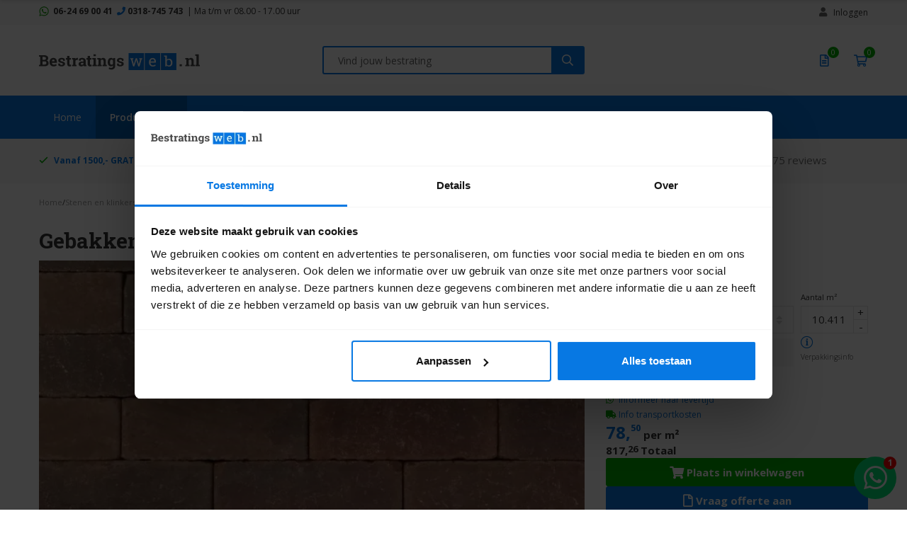

--- FILE ---
content_type: text/html; charset=UTF-8
request_url: https://www.bestratingsweb.nl/gebakken-bear/gebakken-dikformaat-bear-rood-bruin-aubergine-20x65x6-cm
body_size: 35143
content:

<!DOCTYPE html>
<html lang="NL">

<head>
    <title>Gebakken Dikformaat Bear Rood-bruin-aubergine 20x6,5x6 cm | Bestratingsweb.nl</title>
    <base href="https://www.bestratingsweb.nl/"/>

    <link rel="shortcut icon" href="https://www.bestratingsweb.nl/bestanden/favicon.ico?1566218859" />
<link rel="apple-touch-icon" sizes="96x96" href="https://www.bestratingsweb.nl/lcms2/RESIZE/w96-h96/bestanden/favicon-bestratingsweb.png?1566218818" />
<link rel="apple-touch-icon" sizes="180x180" href="https://www.bestratingsweb.nl/lcms2/RESIZE/w180-h180/bestanden/favicon-bestratingsweb.png?1566218818" />
<link rel="apple-touch-icon" sizes="192x192" href="https://www.bestratingsweb.nl/lcms2/RESIZE/w192-h192/bestanden/favicon-bestratingsweb.png?1566218818" />
<link rel="icon" sizes="16x16" type="image/png" href="https://www.bestratingsweb.nl/lcms2/RESIZE/w16-h16/bestanden/favicon-bestratingsweb.png?1566218818" />
<link rel="icon" sizes="32x32" type="image/png" href="https://www.bestratingsweb.nl/lcms2/RESIZE/w32-h32/bestanden/favicon-bestratingsweb.png?1566218818" />
<link rel="icon" sizes="96x96" type="image/png" href="https://www.bestratingsweb.nl/lcms2/RESIZE/w96-h96/bestanden/favicon-bestratingsweb.png?1566218818" />
<link rel="icon" sizes="128x128" type="image/png" href="https://www.bestratingsweb.nl/lcms2/RESIZE/w128-h128/bestanden/favicon-bestratingsweb.png?1566218818" />
<link rel="icon" sizes="196x196" type="image/png" href="https://www.bestratingsweb.nl/lcms2/RESIZE/w196-h196/bestanden/favicon-bestratingsweb.png?1566218818" />
<meta name="application-name" content="Bestratingsweb.nl" />
<meta name="msapplication-TileColor" content="#FFFFFF" />
<meta name="msapplication-TileImage" content="https://www.bestratingsweb.nl/lcms2/RESIZE/w144-h144/bestanden/favicon-bestratingsweb.png?1566218818" />
<meta name="msapplication-square70x70logo" content="https://www.bestratingsweb.nl/lcms2/RESIZE/w70-h70/bestanden/favicon-bestratingsweb.png?1566218818" />
<meta name="msapplication-square150x150logo" content="https://www.bestratingsweb.nl/lcms2/RESIZE/w150-h150/bestanden/favicon-bestratingsweb.png?1566218818" />
<meta name="msapplication-wide310x150logo" content="https://www.bestratingsweb.nl/lcms2/RESIZE/w310-h150-c150x310/bestanden/favicon-bestratingsweb.png?1566218818" />
<meta name="msapplication-square310x310logo" content="https://www.bestratingsweb.nl/lcms2/RESIZE/w310-h310/bestanden/favicon-bestratingsweb.png?1566218818" />

        <link rel="preload" href="https://www.bestratingsweb.nl/client/plugins/font-awesome-pro/5.8.1/webfonts/fa-brands-400.woff2" as="font" crossorigin="anonymous">
    <link rel="preload" href="https://www.bestratingsweb.nl/client/plugins/font-awesome-pro/5.8.1/webfonts/fa-regular-400.woff2" as="font" crossorigin="anonymous">
    <link rel="preload" href="https://www.bestratingsweb.nl/client/plugins/font-awesome-pro/5.8.1/webfonts/fa-solid-900.woff2" as="font" crossorigin="anonymous">
    <link rel="preload" href="//fonts.googleapis.com/css?family=Roboto:300,400,500,700&display=swap" as="style" onload="this.onload=null;this.rel='stylesheet'" >
<link rel="preload" href="//fonts.googleapis.com/css?family=Roboto+Slab:400,700&display=swap" as="style" onload="this.onload=null;this.rel='stylesheet'" >
<link rel="preload" href="//fonts.googleapis.com/css?family=Open+Sans:300,400,400i,600,700,800&display=swap" as="style" onload="this.onload=null;this.rel='stylesheet'" >
    <meta http-equiv="X-UA-Compatible" content="IE=edge"/>
            <meta name="viewport" content="width=device-width, maximum-scale=1"/>
        <meta http-equiv="Content-Type" content="text/html; charset=utf-8"/>
    <meta http-equiv="content-language" content="NL">
    <meta name="title" content="Gebakken Dikformaat Bear Rood-bruin-aubergine 20x6,5x6 cm"/>
    <meta name="description" content="Gebakken dikformaatklinkers zijn tijdloos, karakteristiek, oersterk en ook nog eens kleurvast. Ontdek de sfeer en charme van deze gebakken klinkers in dikformaat!&nbsp;Voordelen gebakken klinkersGebakken bestrating is gemaakt van klei. Dit natuurlijke materiaal wordt op heel hoge temperaturen gebakken. Zo ontstaat een keiharde, oersterke klinker. Door het gebruik van natuurlijk materiaal, zijn gebakken klinkers kleurvast. De kleur verdiept zelfs en wordt zo in de loop der jaren steeds mooier. Verder kun je gebakken klinkers makkelijk schoonmaken, doordat vocht en vuil nauwelijks in het harde materiaal trekken. Voor een onderhoudsarm resultaat kun je klinkerbestrating invoegen met PZ Easy (harde voeg tegen onkruid!).&nbsp;&nbsp;Kleuren gebakken klinkersBij deze serie gebakken dikformaatklinkers van Tuinvisie kun je kiezen uit zes kleuren. Zo kun je met deze gebakken klinkers allerlei stijlen en sferen cre&euml;ren. De kleuren zijn:	Bear (rood-bruin-aubergine): warme, donkere tinten;	Black Panter (antraciet): een donkere, moderne kleur;	Fox (rood-bruin): kleurrijke, warme tinten;	Leopard (bruin-paars); donkere, warme tinten;	Snake (paars-rood): kleurrijke, rode tinten;	Tiger (paars-rood-bruin): een natuurlijke afwisseling van warme tinten."
          lang="NL"/>
    <meta name="keywords" content=""
          lang="NL"/>
    <meta name="google-site-verification" content=""/>
    <meta name="rating" content="general"/>
    <meta name="copyright" content="Copyright 2026. Alle Rechten Voorbehouden."/>
    <meta name="author" content="Bestratingsweb.nl - www.bestratingsweb.nl"/>
    <meta name="generator" content="LCMS V2"/>
    <link rel="canonical" href="https://www.bestratingsweb.nl/gebakken-bear/gebakken-dikformaat-bear-rood-bruin-aubergine-20x65x6-cm"/>
                <!-- Facebook, LinkedIn -->
            <meta property="og:type" content="website" />
            <meta property="og:title" content="Gebakken Dikformaat Bear Rood-bruin-aubergine 20x6,5x6 cm | Bestratingsweb.nl" />
                            <meta property="og:description" content="Gebakken dikformaatklinkers zijn tijdloos, karakteristiek, oersterk en ook nog eens kleurvast. Ontdek de sfeer en charme van deze gebakken klinkers in dikformaat!&nbsp;Voordelen gebakken klinkersGebakken bestrating is gemaakt van klei. Dit natuurlijke materiaal wordt op heel hoge temperaturen gebakken. Zo ontstaat een keiharde, oersterke klinker. Door het gebruik van natuurlijk materiaal, zijn gebakken klinkers kleurvast. De kleur verdiept zelfs en wordt zo in de loop der jaren steeds mooier. Verder kun je gebakken klinkers makkelijk schoonmaken, doordat vocht en vuil nauwelijks in het harde materiaal trekken. Voor een onderhoudsarm resultaat kun je klinkerbestrating invoegen met PZ Easy (harde voeg tegen onkruid!).&nbsp;&nbsp;Kleuren gebakken klinkersBij deze serie gebakken dikformaatklinkers van Tuinvisie kun je kiezen uit zes kleuren. Zo kun je met deze gebakken klinkers allerlei stijlen en sferen cre&euml;ren. De kleuren zijn:	Bear (rood-bruin-aubergine): warme, donkere tinten;	Black Panter (antraciet): een donkere, moderne kleur;	Fox (rood-bruin): kleurrijke, warme tinten;	Leopard (bruin-paars); donkere, warme tinten;	Snake (paars-rood): kleurrijke, rode tinten;	Tiger (paars-rood-bruin): een natuurlijke afwisseling van warme tinten." />
                        <meta property="og:url" content="https://www.bestratingsweb.nl/gebakken-bear/gebakken-dikformaat-bear-rood-bruin-aubergine-20x65x6-cm" />
                            <meta property="og:image" content="https://www.bestratingsweb.nl/bestanden/cache/store/sandrogroep/84699/Gebakken_Dikformaat_Bear_Rood-bruin-aubergine_20x6_5x6_cm.JPG?1753711927" />
                        <!-- Twitter -->
            <meta name="twitter:card" content="summary" />
            <meta name="twitter:title" content="Gebakken Dikformaat Bear Rood-bruin-aubergine 20x6,5x6 cm | Bestratingsweb.nl" />
                            <meta name="twitter:description" content="Gebakken dikformaatklinkers zijn tijdloos, karakteristiek, oersterk en ook nog eens kleurvast. Ontdek de sfeer en charme van deze gebakken klinkers in dikformaat!&nbsp;Voordelen gebakken klinkersGebakken bestrating is gemaakt van klei. Dit natuurlijke materiaal wordt op heel hoge temperaturen gebakken. Zo ontstaat een keiharde, oersterke klinker. Door het gebruik van natuurlijk materiaal, zijn gebakken klinkers kleurvast. De kleur verdiept zelfs en wordt zo in de loop der jaren steeds mooier. Verder kun je gebakken klinkers makkelijk schoonmaken, doordat vocht en vuil nauwelijks in het harde materiaal trekken. Voor een onderhoudsarm resultaat kun je klinkerbestrating invoegen met PZ Easy (harde voeg tegen onkruid!).&nbsp;&nbsp;Kleuren gebakken klinkersBij deze serie gebakken dikformaatklinkers van Tuinvisie kun je kiezen uit zes kleuren. Zo kun je met deze gebakken klinkers allerlei stijlen en sferen cre&euml;ren. De kleuren zijn:	Bear (rood-bruin-aubergine): warme, donkere tinten;	Black Panter (antraciet): een donkere, moderne kleur;	Fox (rood-bruin): kleurrijke, warme tinten;	Leopard (bruin-paars); donkere, warme tinten;	Snake (paars-rood): kleurrijke, rode tinten;	Tiger (paars-rood-bruin): een natuurlijke afwisseling van warme tinten." />
                        <meta name="twitter:site" content="https://www.bestratingsweb.nl/gebakken-bear/gebakken-dikformaat-bear-rood-bruin-aubergine-20x65x6-cm" />
                            <meta name="twitter:image" content="https://www.bestratingsweb.nl/lcms2/RESIZE/w534-h280-c280x280/bestanden/cache/store/sandrogroep/84699/Gebakken_Dikformaat_Bear_Rood-bruin-aubergine_20x6_5x6_cm.JPG?1753711927&1753711927=" />
            <link rel="stylesheet" href="bestanden/cache/client/files/css.9c9cbbfb7ec764e6bd392d1a816b7aaa.css" type="text/css" media="screen" >
<link rel="stylesheet" href="bestanden/cache/client/files/css.2198a4b30e1c38e993ca86d6bfb9cf3c.css" type="text/css" media="" >

<style></style><script type="application/javascript">var pluginCss = {};var pluginsLoadedCss = [];</script><script>
    window.dataLayer = window.dataLayer || [];
    function gtag() { dataLayer.push(arguments); }
    gtag('set', 'url_passthrough', true);
    gtag('event', 'cookie_consent_set');
</script><!-- Google Tag Manager -->
<script>(function(w,d,s,l,i){w[l]=w[l]||[];w[l].push({'gtm.start':
new Date().getTime(),event:'gtm.js'});var f=d.getElementsByTagName(s)[0],
j=d.createElement(s),dl=l!='dataLayer'?'&l='+l:'';j.async=true;j.src=
'https://www.googletagmanager.com/gtm.js?id='+i+dl;f.parentNode.insertBefore(j,f);
})(window,document,'script','dataLayer','GTM-WQ3BX68');</script>
<!-- End Google Tag Manager --><script>
    dataLayer.push({
    "ecommerce": {
        "detail": {
            "products": [
                {
                    "id": "2003170",
                    "name": "Gebakken Dikformaat Bear Rood-bruin-aubergine 20x6,5x6 cm",
                    "category": "Stenen en klinkers/Klinkers Tuinvisie",
                    "brand": "Tuinvisie B.V. ",
                    "price": "78.50"
                }
            ]
        }
    },
    "event": "eec.detail"
});

dataLayer.push({
    "ecommerce": {
        "impressions": [
            {
                "id": "2024456",
                "name": "Oud Hollands Betonbiels Antraciet 100x20x12",
                "category": "Traptreden en betonelementen/Element Artistone",
                "brand": "ArtiStone ",
                "list": "Overzicht",
                "position": 1,
                "price": "17.25"
            },
            {
                "id": "2003170",
                "name": "Gebakken Dikformaat Bear Rood-bruin-aubergine 20x6,5x6 cm",
                "category": "Stenen en klinkers/Klinkers Tuinvisie",
                "brand": "Tuinvisie B.V. ",
                "list": "Overzicht",
                "position": 1,
                "price": "78.50"
            },
            {
                "id": "2003150",
                "name": "Gebakken Waalformaat Bear Rood-bruin-aubergine 20x5x6 cm",
                "category": "Stenen en klinkers/Klinkers Tuinvisie",
                "brand": "Tuinvisie B.V. ",
                "list": "Overzicht",
                "position": 2,
                "price": "78.50"
            },
            {
                "id": "2003170",
                "name": "Gebakken Dikformaat Bear Rood-bruin-aubergine 20x6,5x6 cm",
                "category": "Stenen en klinkers/Klinkers Tuinvisie",
                "brand": "Tuinvisie B.V. ",
                "list": "Overzicht",
                "position": 1,
                "price": "78.50"
            },
            {
                "id": "2003150",
                "name": "Gebakken Waalformaat Bear Rood-bruin-aubergine 20x5x6 cm",
                "category": "Stenen en klinkers/Klinkers Tuinvisie",
                "brand": "Tuinvisie B.V. ",
                "list": "Overzicht",
                "position": 2,
                "price": "78.50"
            },
            {
                "id": "2003170",
                "name": "Gebakken Dikformaat Bear Rood-bruin-aubergine 20x6,5x6 cm",
                "category": "Stenen en klinkers/Klinkers Tuinvisie",
                "brand": "Tuinvisie B.V. ",
                "list": "Overzicht",
                "position": 1,
                "price": "78.50"
            },
            {
                "id": "2003150",
                "name": "Gebakken Waalformaat Bear Rood-bruin-aubergine 20x5x6 cm",
                "category": "Stenen en klinkers/Klinkers Tuinvisie",
                "brand": "Tuinvisie B.V. ",
                "list": "Overzicht",
                "position": 2,
                "price": "78.50"
            },
            {
                "id": "25576",
                "name": "Tremico Waalformaat Rood/Zwart 20x5x6 cm",
                "category": "Stenen en klinkers/Klinkers Tuinvisie",
                "brand": "Tuinvisie B.V. ",
                "list": "Gerelateerd",
                "position": 1,
                "price": "28.25"
            },
            {
                "id": "2003147",
                "name": "Gebakken Waalformaat Fox Rood-bruin 20x5x6 cm",
                "category": "Stenen en klinkers/Klinkers Tuinvisie",
                "brand": "Tuinvisie B.V. ",
                "list": "Gerelateerd",
                "position": 2,
                "price": "72.25"
            },
            {
                "id": "2003044",
                "name": "Tambour Beemsters Bont 20x5x7 cm",
                "category": "Stenen en klinkers/Klinkers Tuinvisie",
                "brand": "Tuinvisie B.V. ",
                "list": "Gerelateerd",
                "position": 3,
                "price": "32.75"
            },
            {
                "id": "102317",
                "name": "Tremico Waalformaat Twents Bont 20x5x6 cm",
                "category": "Stenen en klinkers/Klinkers Tuinvisie",
                "brand": "Tuinvisie B.V. ",
                "list": "Gerelateerd",
                "position": 4,
                "price": "28.25"
            },
            {
                "id": "25573",
                "name": "Tremico Waalformaat Brons 20x5x6 cm",
                "category": "Stenen en klinkers/Klinkers Tuinvisie",
                "brand": "Tuinvisie B.V. ",
                "list": "Gerelateerd",
                "position": 5,
                "price": "28.25"
            },
            {
                "id": "102321",
                "name": "Tremico Dikformaat Zeeuws Bont 6,7x20x6 cm",
                "category": "Stenen en klinkers/Klinkers Tuinvisie",
                "brand": "Tuinvisie B.V. ",
                "list": "Gerelateerd",
                "position": 6,
                "price": "28.25"
            },
            {
                "id": "2027095",
                "name": "Tambour Taupe 20x5x7 cm",
                "category": "Stenen en klinkers/Klinkers Tuinvisie",
                "brand": "Tuinvisie B.V. ",
                "list": "Gerelateerd",
                "position": 7,
                "price": "32.75"
            },
            {
                "id": "98299",
                "name": "Tambour Rood/Zwart 10x10x6 cm",
                "category": "Stenen en klinkers/Klinkers Tuinvisie",
                "brand": "Tuinvisie B.V. ",
                "list": "Gerelateerd",
                "position": 8,
                "price": "31.75"
            },
            {
                "id": "2022593",
                "name": "Auxo Vida UDF60 Bruin Rood Bezand 20x6,5x6 cm",
                "category": "Stenen en klinkers/Klinkers Wienerberger",
                "brand": "Wienerberger Steenvisie B.V. ",
                "list": "Overzicht",
                "position": 1,
                "price": "49.50"
            },
            {
                "id": "2023130",
                "name": "Norton Natura UDF60 Paars Blauw Bezand 20x6,5x6 cm",
                "category": "Stenen en klinkers/Klinkers Wienerberger",
                "brand": "Wienerberger Steenvisie B.V. ",
                "list": "Overzicht",
                "position": 2,
                "price": "62.25"
            },
            {
                "id": "2023127",
                "name": "Ruston Designa UDF60 Paars Rood Bezand 20x6,5x6 cm",
                "category": "Stenen en klinkers/Klinkers Wienerberger",
                "brand": "Wienerberger Steenvisie B.V. ",
                "list": "Overzicht",
                "position": 3,
                "price": "56.00"
            }
        ]
    },
    "event": "eec.impressions"
});


    dataLayer.push({
    'event': 'remarketingTriggered',
    'google_tag_params': {
    "ecomm_pagetype": "product",
    "ecomm_prodid": "2003170",
    "ecomm_category": "Stenen en klinkers/Klinkers Tuinvisie",
    "ecomm_totalvalue": 78.5
}
});

</script>

<meta name="google-site-verification" content="f0Igj-mPsFJQryANwt2ISbHvWCQEHthl-HkM9vZu2bE" />
<meta name="facebook-domain-verification" content="t48x4kedjcdnue7qbliacbqsqibr0x" />

<!-- Pinterest Tag -->
<script>
!function(e){if(!window.pintrk){window.pintrk = function () {
window.pintrk.queue.push(Array.prototype.slice.call(arguments))};var
  n=window.pintrk;n.queue=[],n.version="3.0";var
  t=document.createElement("script");t.async=!0,t.src=e;var
  r=document.getElementsByTagName("script")[0];
  r.parentNode.insertBefore(t,r)}}("https://s.pinimg.com/ct/core.js");
pintrk('load', '2613341500899', {em: '<user_email_address>'});
pintrk('page');
</script>
<noscript>
<img height="1" width="1" style="display:none;" alt=""
  src="https://ct.pinterest.com/v3/?event=init&tid=2613341500899&pd[em]=<hashed_email_address>&noscript=1" />
</noscript>
<!-- end Pinterest Tag -->

<script>
pintrk('track', 'pagevisit');
</script>

<meta name="facebook-domain-verification" content="1hpinzvt93n0o6kvz8y779fvq9m817" />

<!-- Mida A/B Testing Script -->
<script type="text/javascript" async src="https://cdn.mida.so/js/optimize.js?key=3Ejq4KNndxLN9dJyArpv7b"></script>
</head>
<body>

<!-- Google Tag Manager (noscript) -->
<noscript><iframe src="https://www.googletagmanager.com/ns.html?id=GTM-WQ3BX68"
                  height="0" width="0" style="display:none;visibility:hidden"></iframe></noscript>
<!-- End Google Tag Manager (noscript) -->
<main class="page-wrapper">

    <!--header-->
<header class="header hidden-sm hidden-xs">

    <div class="js-sticky-header">
        <div class="header__top header__top--grey">
            <div class="container">
                <div class="row">
                    <div class="col-md-6 col-sm-6 col-xs-12">
                        

<div id="" class="content-block content-block--default ">
    <p><strong><img alt="" class="img-responsive" src="https://www.bestratingsweb.nl/bestanden/WhatsApp-Bestratingsweb.nl.png" style="width: 14px; height: 14px;" /><span style="color:#00b000;"><a href="https://wa.me/31624690041"><font style="vertical-align: inherit;"><font style="vertical-align: inherit;"><font style="vertical-align: inherit;"><font style="vertical-align: inherit;"><font style="vertical-align: inherit;"><font style="vertical-align: inherit;"><font style="vertical-align: inherit;"><font style="vertical-align: inherit;">06-24 69 00 41</font></font></font></font></font></font></font></font></a></span><span style="color:#00b000;">&nbsp;</span>&nbsp;<i aria-hidden="true" class="fas fa-phone" style="color:#0778e3;"></i>&nbsp;<a href="tel:0318745743"><font style="vertical-align: inherit;"><font style="vertical-align: inherit;"><font style="vertical-align: inherit;"><font style="vertical-align: inherit;"><font style="vertical-align: inherit;"><font style="vertical-align: inherit;"><font style="vertical-align: inherit;"><font style="vertical-align: inherit;">0318-745 743</font></font></font></font></font></font></font></font></a></strong>&nbsp;<span style="font-size:12px;"><font style="vertical-align: inherit;"><font style="vertical-align: inherit;"><font style="vertical-align: inherit;"><font style="vertical-align: inherit;"><font style="vertical-align: inherit;"><font style="vertical-align: inherit;"><font style="vertical-align: inherit;"><font style="vertical-align: inherit;"> | </font></font></font></font></font></font></font><font style="vertical-align: inherit;"><font style="vertical-align: inherit;"><font style="vertical-align: inherit;"><font style="vertical-align: inherit;"><font style="vertical-align: inherit;"><font style="vertical-align: inherit;"><font style="vertical-align: inherit;">Ma t/m vr 08.00 - 17.00 uur</font></font></font></font></font></font></font></font></span></p>
</div>                    </div>
                    <div class="col-md-6 col-sm-6 col-xs-12">
                        <div class="header-block--right">
                            <div class="js-responsive-source" data-block-id="61">
<div id="" class="webshop-shortcuts ">
    <ul>

        
        <li role="presentation">

                            <a href="portaal">


                                            <i class="fas fa-user"></i>
                    

                    <span>Inloggen</span>
                </a>
            
        </li>

    </ul>
</div>

</div>                        </div>
                    </div>
                </div>
            </div>
        </div>
        <div class="header__top">
            <div class="container">
                <div class="row">
                    <div class="col-md-4 col-sm-12 col-xs-12">
                        <div class="js-responsive-source" data-block-id="59"><div class="company-logo "><a href="https://www.bestratingsweb.nl" title="Bestratingsweb.nl"><img src="https://www.bestratingsweb.nl/bestanden/Logo-Bestratingsweb.nl_NIEUW_rgb_svg.svg?1574956474" class="img-responsive" alt="Bestratingsweb.nl" fetchpriority="high" width="227" height="25" /></a></div></div>                    </div>
                    <div class="col-md-4 col-sm-12 col-xs-12">
                        <div class="js-responsive-source" data-block-id="2648">
<div id="" class="webshop-search ">
    <input class="js-search-input" id="sooqr-search-field"
           type="text" title="Vind jouw bestrating"
           placeholder="Vind jouw bestrating"/>

    <!-- Start Sooqr.com on-site search and navigation code -->
    <script type="text/javascript">
        var _wssq = _wssq || [];
        var setResizeFunction = false;
        var sooqrAccount = '119135-1';

        _wssq.push(['_load', { 'suggest' : { 'account' : 'SQ-' + sooqrAccount, 'version' : 4, fieldId : 'sooqr-search-field'}}]);
        _wssq.push(['suggest._setPosition', 'screen-middle', {top:0}]);
        _wssq.push(['suggest._setLocale', 'nl_NL']);
        _wssq.push(['suggest._excludePlaceholders', 'Search..']);
        _wssq.push(['suggest._bindEvent', 'open', function() {
        if(!setResizeFunction) {$jQ( window ).resize(function() {if($jQ('.sooqrSearchContainer-' + sooqrAccount).is(':visible'))
            {websight.sooqr.instances['SQ-' + sooqrAccount].positionContainer(null, null, true);}});setResizeFunction = true;}
        }]);

        // DEFAULT
        // (function() {
        //     var ws = document.createElement('script'); ws.type = 'text/javascript'; ws.async = true;
        //     ws.src = ('https:' == document.location.protocol ? 'https://' : 'http://') + 'static.sooqr.com/sooqr.js';
        //     var s = document.getElementsByTagName('script')[0]; s.parentNode.insertBefore(ws, s);
        // })();


        // ON FOCUS
        var sooqrField = document.getElementById('sooqr-search-field');
        sooqrField.addEventListener('focus', function loadSooqr() {
            // Remove the listener from the element the first time the listener is run:
            sooqrField.removeEventListener('focus', loadSooqr);
            var ws = document.createElement('script'); ws.type = 'text/javascript'; ws.async = true;
            ws.src = ('https:' == document.location.protocol ? 'https://' : 'http://') + 'static.sooqr.com/sooqr.js';
            var s = document.getElementsByTagName('script')[0]; s.parentNode.insertBefore(ws, s);
        });

        if (location.hash.startsWith('#sqr:')) {
            sooqrField.focus();
        }
    </script>
    <!-- End Sooqr.com on-site search and navigation code -->

    <button type="submit" title="Vind jouw bestrating"
        onclick="$('#sooqr-search-field').focus();">
        <i class="far fa-search"></i>
    </button>
</div></div>                    </div>
                    <div class="col-md-4 col-sm-6 col-xs-12">
                        <div class="header-block--right header-block--flex">
                            <!--SKIPFULLPAGECACHE_260_START--><div class="js-responsive-source" data-block-id="260">
<div id="" class="minicart js-cart " data-type="quotation" data-block-id="260">

    <div class="minicart__icon">
        <a href="offerte" title="Offertelijst">
            <i class="far fa-fw fa-file-alt"></i>
            <span class="minicart__amount">0</span>
        </a>
    </div>

    <div class="webshop-minicart__articles js-cart-articles">

        
            <ul>
                <li>
                    Je offertelijst is leeg                </li>
            </ul>

            
        <table class="minicart__bottom">
            <tr>
                <td>
                    <a class="minicart__link" href="offerte" title="Offerte wijzigen">
                        Offerte wijzigen                    </a>
                </td>
                <td>
                                            <form method="post" action="offerte-aanvraag">
                            <button type="submit" name="update_winkelwagen_offerte" value="" class="minicart__btn"
                                    title="Aanvraag versturen">
                                Aanvraag versturen                            </button>
                        </form>
                                    </td>
            </tr>
        </table>

    </div>
</div></div><!--SKIPFULLPAGECACHE_260_END--><!--SKIPFULLPAGECACHE_62_START--><div class="js-responsive-source" data-block-id="62">
<div id="" class="minicart js-cart " data-type="order" data-block-id="62">

    <div class="minicart__icon">
        <a href="winkelwagen" title="Winkelwagen">
            <i class="far fa-fw fa-shopping-cart"></i>
            <span class="minicart__amount">0</span>
        </a>
    </div>

    <div class="webshop-minicart__articles js-cart-articles">

        
            <ul>
                <li>
                    Je winkelwagen is leeg                </li>
            </ul>

            
        <table class="minicart__bottom">
            <tr>
                <td>
                    <a class="minicart__link" href="winkelwagen" title="Winkelwagen wijzigen">
                        Winkelwagen wijzigen                    </a>
                </td>
                <td>
                                            <form method="post" action="offerte-aanvraag">
                            <button type="submit" name="update_winkelwagen_offerte" value="" class="minicart__btn"
                                    title="Aanvraag versturen">
                                Aanvraag versturen                            </button>
                        </form>
                                    </td>
            </tr>
        </table>

    </div>
</div></div><!--SKIPFULLPAGECACHE_62_END-->                        </div>
                    </div>
                </div>
            </div>
        </div>
        <div class="header__bottom">
            <div class="container">
                <div class="js-menu-identifier">
                    <div class="js-responsive-source" data-block-id="63">
<nav class="menu-horizontal js-hamburger-target ">
    <ul class="main-nav"><li class="eerste first" ><a href="" title="Tuintegels online bestellen | Bestratingsweb.nl">Home</a></li><li class="isparent is-parent is-mainpage active actief is-active" ><a href="producten" title="Het hele assortiment">Producten</a><ul class="submenublock"><li class="eerste first">
    <div class="store-menu store-menu--pages">
        <div class="store-menu__groups">
            <ul>

                
                        <li class=" has-subs">
                            <a href="tegels" title="Tegels">
                                Tegels                            </a>
							
                            
                                <ul>
								<div class="hidden-lg hidden-md" style="margin-bottom: 20px;">
							<a href="tegels" title="Tegels">
                                Toon alle Tegels                            </a>
							</div>
                                    
                                        <li class="no-link ">
                                            <a href="tegels/formaat" title="Formaat">

                                                
                                                Formaat                                            </a>

                                            
                                                <ul>
                                                    
                                                        <li class="">
                                                            <a href="50x50-tegels" title="50x50 tegels">
                                                                50x50 tegels                                                            </a>
                                                        </li>

                                                        
                                                        <li class="">
                                                            <a href="60x60-tuintegels" title="60x60 tegels">
                                                                60x60 tegels                                                            </a>
                                                        </li>

                                                        
                                                        <li class="">
                                                            <a href="80x80-tegels" title="80x80 tegels">
                                                                80x80 tegels                                                            </a>
                                                        </li>

                                                        
                                                        <li class="">
                                                            <a href="90x90-tegels" title="90x90 tegels">
                                                                90x90 tegels                                                            </a>
                                                        </li>

                                                        
                                                        <li class="">
                                                            <a href="100x100-tegels" title="100x100 tegels">
                                                                100x100 tegels                                                            </a>
                                                        </li>

                                                        
                                                        <li class="">
                                                            <a href="wildverband" title="Wildverbandtegels">
                                                                Wildverbandtegels                                                            </a>
                                                        </li>

                                                        
                                                        <li class="">
                                                            <a href="https://www.bestratingsweb.nl/tegels?f10=993,991,988,990,1003" title="Overige formaten">
                                                                Overige formaten                                                            </a>
                                                        </li>

                                                                                                            <div class="clearfix"></div>
                                                </ul>

                                            
                                        </li>

                                        
                                        <li class=" ">
                                            <a href="tegels/populaire-series" title="Populaire series">

                                                
                                                Populaire series                                            </a>

                                            
                                                <ul>
                                                    
                                                        <li class="">
                                                            <a href="geoceramica-tuintegels" title="GeoCeramica">
                                                                GeoCeramica                                                            </a>
                                                        </li>

                                                        
                                                        <li class="">
                                                            <a href="mbi/geocorso-mbi" title="GeoCorso MBI">
                                                                GeoCorso MBI                                                            </a>
                                                        </li>

                                                        
                                                        <li class="">
                                                            <a href="schellevis" title="Oud Hollands Schellevis&nbsp;">
                                                                Oud Hollands Schellevis&nbsp;                                                            </a>
                                                        </li>

                                                        
                                                        <li class="">
                                                            <a href="artistone" title="Oud Hollands Artistone">
                                                                Oud Hollands Artistone                                                            </a>
                                                        </li>

                                                        
                                                        <li class="">
                                                            <a href="60plus-soft-comfort" title="60Plus Soft Comfort Excluton">
                                                                60Plus Soft Comfort Excluton                                                            </a>
                                                        </li>

                                                        
                                                        <li class="">
                                                            <a href="kera-full-body" title="Kera Full Body Excluton">
                                                                Kera Full Body Excluton                                                            </a>
                                                        </li>

                                                        
                                                        <li class="">
                                                            <a href="vtwonen-buitentegels" title="Solostones vtwonen buitentegels">
                                                                Solostones vtwonen buitentegels                                                            </a>
                                                        </li>

                                                        
                                                        <li class="">
                                                            <a href="furora-terrastegels" title="Furora+ Tuinvisie">
                                                                Furora+ Tuinvisie                                                            </a>
                                                        </li>

                                                        
                                                        <li class="">
                                                            <a href="robusto-ceramica-3.0" title="Robusto Ceramica 3.0">
                                                                Robusto Ceramica 3.0                                                            </a>
                                                        </li>

                                                                                                            <div class="clearfix"></div>
                                                </ul>

                                            
                                        </li>

                                        
                                        <li class="no-link ">
                                            <a href="tegels/toepassing" title="Toepassing">

                                                
                                                Toepassing                                            </a>

                                            
                                                <ul>
                                                    
                                                        <li class="">
                                                            <a href="tuintegels" title="Tuintegels">
                                                                Tuintegels                                                            </a>
                                                        </li>

                                                        
                                                        <li class="">
                                                            <a href="terrastegels" title="Terrastegels">
                                                                Terrastegels                                                            </a>
                                                        </li>

                                                        
                                                        <li class="">
                                                            <a href="oprit-tegels" title="Oprittegels">
                                                                Oprittegels                                                            </a>
                                                        </li>

                                                        
                                                        <li class="">
                                                            <a href="dakterras-tegels" title="Dakterrastegels">
                                                                Dakterrastegels                                                            </a>
                                                        </li>

                                                                                                            <div class="clearfix"></div>
                                                </ul>

                                            
                                        </li>

                                        
                                        <li class=" ">
                                            <a href="betontegels" title="Alle betontegels">

                                                
                                                Alle betontegels                                            </a>

                                            
                                                <ul>
                                                    
                                                        <li class="">
                                                            <a href="betontegels/tuintegels-met-coating/impregnering" title="Tuintegels met coating/impregnering">
                                                                Tuintegels met coating/impregnering                                                            </a>
                                                        </li>

                                                        
                                                        <li class="">
                                                            <a href="tegels/goedkope-tuintegels" title="Goedkope tuintegels">
                                                                Goedkope tuintegels                                                            </a>
                                                        </li>

                                                                                                            <div class="clearfix"></div>
                                                </ul>

                                            
                                        </li>

                                        
                                        <li class=" ">
                                            <a href="keramische-tegels" title="Alle keramische tegels">

                                                
                                                Alle keramische tegels                                            </a>

                                            
                                                <ul>
                                                    
                                                        <li class="">
                                                            <a href="keramische-tegels-2-cm-dik" title="Keramische tegels 2 cm dik">
                                                                Keramische tegels 2 cm dik                                                            </a>
                                                        </li>

                                                        
                                                        <li class="">
                                                            <a href="keramische-tuintegels-3-cm" title="Keramische tegels 3 cm dik">
                                                                Keramische tegels 3 cm dik                                                            </a>
                                                        </li>

                                                        
                                                        <li class="">
                                                            <a href="keramische-tegels-onderlaag" title="Keramische tegels met betonnen onderlaag">
                                                                Keramische tegels met betonnen onderlaag                                                            </a>
                                                        </li>

                                                        
                                                        <li class="">
                                                            <a href="keramische-tegels-oprit" title="Keramische tegels voor de oprit">
                                                                Keramische tegels voor de oprit                                                            </a>
                                                        </li>

                                                        
                                                        <li class="">
                                                            <a href="keramische-tegels/goedkope-keramische-tuintegels" title="Goedkope keramische tuintegels">
                                                                Goedkope keramische tuintegels                                                            </a>
                                                        </li>

                                                                                                            <div class="clearfix"></div>
                                                </ul>

                                            
                                        </li>

                                                                        </ul>

                                                    </li>

                        
                        <li class=" has-subs">
                            <a href="klinkers-stenen" title="Stenen en klinkers">
                                Stenen en klinkers                            </a>
							
                            
                                <ul>
								<div class="hidden-lg hidden-md" style="margin-bottom: 20px;">
							<a href="klinkers-stenen" title="Stenen en klinkers">
                                Toon alle Stenen en klinkers                            </a>
							</div>
                                    
                                        <li class="no-link ">
                                            <a href="klinkers-stenen" title="Formaat">

                                                
                                                Formaat                                            </a>

                                            
                                                <ul>
                                                    
                                                        <li class="">
                                                            <a href="waalformaat-klinkers" title="Waalformaat">
                                                                Waalformaat                                                            </a>
                                                        </li>

                                                        
                                                        <li class="">
                                                            <a href="dikformaat-klinkers" title="Dikformaat">
                                                                Dikformaat                                                            </a>
                                                        </li>

                                                        
                                                        <li class="">
                                                            <a href="bkk-klinkers" title="BKK">
                                                                BKK                                                            </a>
                                                        </li>

                                                        
                                                        <li class="">
                                                            <a href="https://www.bestratingsweb.nl/klinkers-stenen?f10=1003&limit=15&sort=meest_verkocht" title="Overige formaten">
                                                                Overige formaten                                                            </a>
                                                        </li>

                                                                                                            <div class="clearfix"></div>
                                                </ul>

                                            
                                        </li>

                                        
                                        <li class="no-link ">
                                            <a href="klinkers-stenen/populaire-series" title="Populaire series">

                                                
                                                Populaire series                                            </a>

                                            
                                                <ul>
                                                    
                                                        <li class="">
                                                            <a href="wienerberger" title="Gebakken klinkers Wienerberger">
                                                                Gebakken klinkers Wienerberger                                                            </a>
                                                        </li>

                                                        
                                                        <li class="">
                                                            <a href="mbi/geoklinker" title="GeoKlinker MBI">
                                                                GeoKlinker MBI                                                            </a>
                                                        </li>

                                                        
                                                        <li class="">
                                                            <a href="mbi/georetron-klinkers-mbi" title="GeoRetron klinkers MBI">
                                                                GeoRetron klinkers MBI                                                            </a>
                                                        </li>

                                                        
                                                        <li class="">
                                                            <a href="bosoven-klinkers-excluton" title="Bosoven Excluton">
                                                                Bosoven Excluton                                                            </a>
                                                        </li>

                                                        
                                                        <li class="">
                                                            <a href="abbeystones" title="Abbeystones Excluton">
                                                                Abbeystones Excluton                                                            </a>
                                                        </li>

                                                        
                                                        <li class="">
                                                            <a href="tambour-stenen" title="Tambour Tuinvisie">
                                                                Tambour Tuinvisie                                                            </a>
                                                        </li>

                                                        
                                                        <li class="">
                                                            <a href="tremico-betonklinkers" title="Tremico Klinkers Tuinvisie">
                                                                Tremico Klinkers Tuinvisie                                                            </a>
                                                        </li>

                                                                                                            <div class="clearfix"></div>
                                                </ul>

                                            
                                        </li>

                                        
                                        <li class="no-link ">
                                            <a href="klinkers-stenen/materiaal" title="Materiaal">

                                                
                                                Materiaal                                            </a>

                                            
                                                <ul>
                                                    
                                                        <li class="">
                                                            <a href="gebakken-klinkers" title="Gebakken klinkers">
                                                                Gebakken klinkers                                                            </a>
                                                        </li>

                                                        
                                                        <li class="">
                                                            <a href="betonklinkers" title="Betonklinkers">
                                                                Betonklinkers                                                            </a>
                                                        </li>

                                                        
                                                        <li class="">
                                                            <a href="trommelstenen" title="Trommelstenen">
                                                                Trommelstenen                                                            </a>
                                                        </li>

                                                                                                            <div class="clearfix"></div>
                                                </ul>

                                            
                                        </li>

                                        
                                        <li class="no-link ">
                                            <a href="klinkers-stenen/populaire-kleuren" title="Populaire kleuren">

                                                
                                                Populaire kleuren                                            </a>

                                            
                                                <ul>
                                                    
                                                        <li class="">
                                                            <a href="https://www.bestratingsweb.nl/klinkers-stenen?f11=1009&limit=15&sort=meest_verkocht" title="Bruin">
                                                                Bruin                                                            </a>
                                                        </li>

                                                        
                                                        <li class="">
                                                            <a href="https://www.bestratingsweb.nl/klinkers-stenen?f11=1006&limit=15&sort=meest_verkocht" title="Rood">
                                                                Rood                                                            </a>
                                                        </li>

                                                        
                                                        <li class="">
                                                            <a href="https://www.bestratingsweb.nl/klinkers-stenen?f11=1005&limit=15&sort=meest_verkocht" title="Antraciet">
                                                                Antraciet                                                            </a>
                                                        </li>

                                                        
                                                        <li class="">
                                                            <a href="https://www.bestratingsweb.nl/klinkers-stenen?f11=1008&limit=15&sort=meest_verkocht" title="Grijs">
                                                                Grijs                                                            </a>
                                                        </li>

                                                        
                                                        <li class="">
                                                            <a href="https://www.bestratingsweb.nl/klinkers-stenen?f11=1010,1006&limit=15&sort=meest_verkocht" title="Bont">
                                                                Bont                                                            </a>
                                                        </li>

                                                                                                            <div class="clearfix"></div>
                                                </ul>

                                            
                                        </li>

                                                                        </ul>

                                                    </li>

                        
                        <li class=" has-subs">
                            <a href="stapelblokken" title="Stapelblokken">
                                Stapelblokken                            </a>
							
                            
                                <ul>
								<div class="hidden-lg hidden-md" style="margin-bottom: 20px;">
							<a href="stapelblokken" title="Stapelblokken">
                                Toon alle Stapelblokken                            </a>
							</div>
                                    
                                        <li class="no-link ">
                                            <a href="populaire-stapelblokken" title="Populaire series">

                                                
                                                Populaire series                                            </a>

                                            
                                                <ul>
                                                    
                                                        <li class="">
                                                            <a href="stapelblokken-wallblock-new" title="Wallblock New Tuinvisie">
                                                                Wallblock New Tuinvisie                                                            </a>
                                                        </li>

                                                        
                                                        <li class="">
                                                            <a href="stapelblokken-wallblock-split" title="Wallblock Split Tuinvisie">
                                                                Wallblock Split Tuinvisie                                                            </a>
                                                        </li>

                                                        
                                                        <li class="">
                                                            <a href="stapelblokken-linia-excellence" title="Linia Excluton">
                                                                Linia Excluton                                                            </a>
                                                        </li>

                                                        
                                                        <li class="">
                                                            <a href="stapelblokken-patioblok-strak" title="Patioblok Strak MBI">
                                                                Patioblok Strak MBI                                                            </a>
                                                        </li>

                                                                                                            <div class="clearfix"></div>
                                                </ul>

                                            
                                        </li>

                                        
                                        <li class="no-link ">
                                            <a href="stapelblokken/randafwerking" title="Randafwerking">

                                                
                                                Randafwerking                                            </a>

                                            
                                                <ul>
                                                    
                                                        <li class="">
                                                            <a href="https://www.bestratingsweb.nl/stapelblokken?f20=1134" title="Strak">
                                                                Strak                                                            </a>
                                                        </li>

                                                        
                                                        <li class="">
                                                            <a href="https://www.bestratingsweb.nl/stapelblokken?f20=1133" title="Getrommeld">
                                                                Getrommeld                                                            </a>
                                                        </li>

                                                        
                                                        <li class="">
                                                            <a href="https://www.bestratingsweb.nl/stapelblokken?f20=1132" title="Facet">
                                                                Facet                                                            </a>
                                                        </li>

                                                                                                            <div class="clearfix"></div>
                                                </ul>

                                            
                                        </li>

                                        
                                        <li class="no-link ">
                                            <a href="stapelblokken/populaire-kleuren" title="Populaire kleuren">

                                                
                                                Populaire kleuren                                            </a>

                                            
                                                <ul>
                                                    
                                                        <li class="">
                                                            <a href="https://www.bestratingsweb.nl/stapelblokken?f19=1053" title="Antraciet">
                                                                Antraciet                                                            </a>
                                                        </li>

                                                        
                                                        <li class="">
                                                            <a href="https://www.bestratingsweb.nl/stapelblokken?f19=1056" title="Grijs">
                                                                Grijs                                                            </a>
                                                        </li>

                                                        
                                                        <li class="">
                                                            <a href="https://www.bestratingsweb.nl/stapelblokken?f19=258538&limit=15&sort=meest_verkocht" title="Beige">
                                                                Beige                                                            </a>
                                                        </li>

                                                                                                            <div class="clearfix"></div>
                                                </ul>

                                            
                                        </li>

                                        
                                        <li class="no-link ">
                                            <a href="steenlijm" title="Lijm en kit">

                                                
                                                Lijm en kit                                            </a>

                                            
                                                <ul>
                                                    
                                                        <li class="">
                                                            <a href="https://www.bestratingsweb.nl/varistone-multitack-zwart-steenlijm" title="Multitack kit">
                                                                Multitack kit                                                            </a>
                                                        </li>

                                                        
                                                        <li class="">
                                                            <a href="https://www.bestratingsweb.nl/varistone-pu-fix-eco-steenlijm-500-ml" title="PU steenlijm">
                                                                PU steenlijm                                                            </a>
                                                        </li>

                                                                                                            <div class="clearfix"></div>
                                                </ul>

                                            
                                        </li>

                                                                        </ul>

                                                    </li>

                        
                        <li class=" has-subs">
                            <a href="opsluitbanden" title="Opsluitbanden">
                                Opsluitbanden                            </a>
							
                            
                                <ul>
								<div class="hidden-lg hidden-md" style="margin-bottom: 20px;">
							<a href="opsluitbanden" title="Opsluitbanden">
                                Toon alle Opsluitbanden                            </a>
							</div>
                                    
                                        <li class="no-link ">
                                            <a href="opsluitbanden/kleur" title="Kleur">

                                                
                                                Kleur                                            </a>

                                            
                                                <ul>
                                                    
                                                        <li class="">
                                                            <a href="https://www.bestratingsweb.nl/opsluitbanden?f22=1062&limit=15&sort=meest_verkocht" title="Grijs">
                                                                Grijs                                                            </a>
                                                        </li>

                                                        
                                                        <li class="">
                                                            <a href="https://www.bestratingsweb.nl/opsluitbanden?f22=1060&limit=15&sort=meest_verkocht" title="Zwart">
                                                                Zwart                                                            </a>
                                                        </li>

                                                                                                            <div class="clearfix"></div>
                                                </ul>

                                            
                                        </li>

                                        
                                        <li class="no-link ">
                                            <a href="opsluitbanden/toepassing" title="Toepassing">

                                                
                                                Toepassing                                            </a>

                                            
                                                <ul>
                                                    
                                                        <li class="">
                                                            <a href="https://www.bestratingsweb.nl/opsluitbanden?f24=1065&limit=15&sort=meest_verkocht" title="Tuin">
                                                                Tuin                                                            </a>
                                                        </li>

                                                        
                                                        <li class="">
                                                            <a href="https://www.bestratingsweb.nl/opsluitbanden?f24=258713&limit=15&sort=meest_verkocht" title="Oprit">
                                                                Oprit                                                            </a>
                                                        </li>

                                                                                                            <div class="clearfix"></div>
                                                </ul>

                                            
                                        </li>

                                        
                                        <li class="no-link ">
                                            <a href="opsluitbanden/populaire-formaten" title="Populaire formaten">

                                                
                                                Populaire formaten                                            </a>

                                            
                                                <ul>
                                                    
                                                        <li class="">
                                                            <a href="https://www.bestratingsweb.nl/opsluitbanden?f23=258494&limit=15&sort=meest_verkocht" title="5x15x100 cm">
                                                                5x15x100 cm                                                            </a>
                                                        </li>

                                                        
                                                        <li class="">
                                                            <a href="https://www.bestratingsweb.nl/opsluitbanden?f23=1593&limit=15&sort=meest_verkocht" title="6x20x100 cm">
                                                                6x20x100 cm                                                            </a>
                                                        </li>

                                                        
                                                        <li class="">
                                                            <a href="https://www.bestratingsweb.nl/opsluitbanden?f23=258497&limit=15&sort=meest_verkocht" title="8x20x100 cm">
                                                                8x20x100 cm                                                            </a>
                                                        </li>

                                                        
                                                        <li class="">
                                                            <a href="https://www.bestratingsweb.nl/opsluitbanden?f23=258493&limit=15&sort=meest_verkocht" title="10x20x100 cm">
                                                                10x20x100 cm                                                            </a>
                                                        </li>

                                                                                                            <div class="clearfix"></div>
                                                </ul>

                                            
                                        </li>

                                                                        </ul>

                                                    </li>

                        
                        <li class=" has-subs">
                            <a href="voegmiddelen-zand" title="Voegmiddelen en zand">
                                Voegmiddelen en zand                            </a>
							
                            
                                <ul>
								<div class="hidden-lg hidden-md" style="margin-bottom: 20px;">
							<a href="voegmiddelen-zand" title="Voegmiddelen en zand">
                                Toon alle Voegmiddelen en zand                            </a>
							</div>
                                    
                                        <li class=" has-hero-image">
                                            <a href="varistone-voegmortels" title="Voegmortels">

                                                                                                    <figure class="store-menu__image">
                                                        <img class="img-responsive lazy" src="https://www.bestratingsweb.nl/bestanden/Logo-Bestratingsweb.nl_NIEUW_rgb_svg.svg" data-src="https://www.bestratingsweb.nl/lcms2/RESIZE/w200-h150-c200x150/bestanden/sfeer/Voegmortels.jpg?1573655919&1573655919=" alt="Voegmortels"/>
                                                    </figure>
                                                
                                                Voegmortels                                            </a>

                                            
                                        </li>

                                        
                                        <li class=" has-hero-image">
                                            <a href="https://www.bestratingsweb.nl/voegmiddelen-zand?f27=1076" title="Inveegzand">

                                                                                                    <figure class="store-menu__image">
                                                        <img class="img-responsive lazy" src="https://www.bestratingsweb.nl/bestanden/Logo-Bestratingsweb.nl_NIEUW_rgb_svg.svg" data-src="https://www.bestratingsweb.nl/lcms2/RESIZE/w200-h150-c200x150/bestanden/sfeer/Inveegzand.jpg?1573656992&1573656992=" alt="Inveegzand"/>
                                                    </figure>
                                                
                                                Inveegzand                                            </a>

                                            
                                        </li>

                                        
                                        <li class=" has-hero-image">
                                            <a href="https://www.bestratingsweb.nl/voegmiddelen-zand?f27=1077" title="Ophoogzand">

                                                                                                    <figure class="store-menu__image">
                                                        <img class="img-responsive lazy" src="https://www.bestratingsweb.nl/bestanden/Logo-Bestratingsweb.nl_NIEUW_rgb_svg.svg" data-src="https://www.bestratingsweb.nl/lcms2/RESIZE/w200-h150-c200x150/bestanden/sfeer/Ophoogzand.jpg?1573658169&1573658169=" alt="Ophoogzand"/>
                                                    </figure>
                                                
                                                Ophoogzand                                            </a>

                                            
                                        </li>

                                                                        </ul>

                                                    </li>

                        
                        <li class=" has-subs">
                            <a href="tuinverlichting" title="Tuinverlichting">
                                Tuinverlichting                            </a>
							
                            
                                <ul>
								<div class="hidden-lg hidden-md" style="margin-bottom: 20px;">
							<a href="tuinverlichting" title="Tuinverlichting">
                                Toon alle Tuinverlichting                            </a>
							</div>
                                    
                                        <li class=" has-hero-image">
                                            <a href="https://www.bestratingsweb.nl/tuinverlichting?f25=1069" title="Grondspots">

                                                                                                    <figure class="store-menu__image">
                                                        <img class="img-responsive lazy" src="https://www.bestratingsweb.nl/bestanden/Logo-Bestratingsweb.nl_NIEUW_rgb_svg.svg" data-src="https://www.bestratingsweb.nl/lcms2/RESIZE/w200-h150-c200x150/bestanden/sfeer/Grondspots.jpg?1573564694&1573564694=" alt="Grondspots"/>
                                                    </figure>
                                                
                                                Grondspots                                            </a>

                                            
                                        </li>

                                        
                                        <li class=" has-hero-image">
                                            <a href="https://www.bestratingsweb.nl/tuinverlichting?f25=1071" title="Staande lampen">

                                                                                                    <figure class="store-menu__image">
                                                        <img class="img-responsive lazy" src="https://www.bestratingsweb.nl/bestanden/Logo-Bestratingsweb.nl_NIEUW_rgb_svg.svg" data-src="https://www.bestratingsweb.nl/lcms2/RESIZE/w200-h150-c200x150/bestanden/sfeer/Staande_lampen.jpg?1573565828&1573565828=" alt="Staande lampen"/>
                                                    </figure>
                                                
                                                Staande lampen                                            </a>

                                            
                                        </li>

                                        
                                        <li class=" has-hero-image">
                                            <a href="https://www.bestratingsweb.nl/tuinverlichting?f25=1073" title="Wandlampen">

                                                                                                    <figure class="store-menu__image">
                                                        <img class="img-responsive lazy" src="https://www.bestratingsweb.nl/bestanden/Logo-Bestratingsweb.nl_NIEUW_rgb_svg.svg" data-src="https://www.bestratingsweb.nl/lcms2/RESIZE/w200-h150-c200x150/bestanden/sfeer/Wandlampen.jpg?1573566006&1573566006=" alt="Wandlampen"/>
                                                    </figure>
                                                
                                                Wandlampen                                            </a>

                                            
                                        </li>

                                        
                                        <li class=" has-hero-image">
                                            <a href="https://www.bestratingsweb.nl/tuinverlichting?f25=1068&limit=15&sort=meest_verkocht" title="Buitenspots">

                                                                                                    <figure class="store-menu__image">
                                                        <img class="img-responsive lazy" src="https://www.bestratingsweb.nl/bestanden/Logo-Bestratingsweb.nl_NIEUW_rgb_svg.svg" data-src="https://www.bestratingsweb.nl/lcms2/RESIZE/w200-h150-c200x150/bestanden/sfeer/Buitenspots(1).jpg?1574416293&1574416293=" alt="Buitenspots"/>
                                                    </figure>
                                                
                                                Buitenspots                                            </a>

                                            
                                        </li>

                                        
                                        <li class=" has-hero-image">
                                            <a href="https://www.bestratingsweb.nl/tuinverlichting?f25=1070" title="Opbouwlampen">

                                                                                                    <figure class="store-menu__image">
                                                        <img class="img-responsive lazy" src="https://www.bestratingsweb.nl/bestanden/Logo-Bestratingsweb.nl_NIEUW_rgb_svg.svg" data-src="https://www.bestratingsweb.nl/lcms2/RESIZE/w200-h150-c200x150/bestanden/sfeer/Opbouwlampen.jpg?1573566096&1573566096=" alt="Opbouwlampen"/>
                                                    </figure>
                                                
                                                Opbouwlampen                                            </a>

                                            
                                        </li>

                                        
                                        <li class=" has-hero-image">
                                            <a href="https://www.bestratingsweb.nl/tuinverlichting?f25=1072" title="Systeem">

                                                                                                    <figure class="store-menu__image">
                                                        <img class="img-responsive lazy" src="https://www.bestratingsweb.nl/bestanden/Logo-Bestratingsweb.nl_NIEUW_rgb_svg.svg" data-src="https://www.bestratingsweb.nl/lcms2/RESIZE/w200-h150-c200x150/bestanden/sfeer/Systeem.JPG?1573566906&1573566906=" alt="Systeem"/>
                                                    </figure>
                                                
                                                Systeem                                            </a>

                                            
                                        </li>

                                        
                                        <li class=" has-hero-image">
                                            <a href="https://www.bestratingsweb.nl/tuinverlichting?f25=1067" title="Accessoires">

                                                                                                    <figure class="store-menu__image">
                                                        <img class="img-responsive lazy" src="https://www.bestratingsweb.nl/bestanden/Logo-Bestratingsweb.nl_NIEUW_rgb_svg.svg" data-src="https://www.bestratingsweb.nl/lcms2/RESIZE/w200-h150-c200x150/bestanden/sfeer/in-lite-asseccoires.jpg?1574415901&1574415901=" alt="Accessoires"/>
                                                    </figure>
                                                
                                                Accessoires                                            </a>

                                            
                                        </li>

                                                                        </ul>

                                                    </li>

                        
                        <li class=" has-subs">
                            <a href="traptreden-betonelementen" title="Traptreden en betonelementen">
                                Traptreden en betonelementen                            </a>
							
                            
                                <ul>
								<div class="hidden-lg hidden-md" style="margin-bottom: 20px;">
							<a href="traptreden-betonelementen" title="Traptreden en betonelementen">
                                Toon alle Traptreden en betonelementen                            </a>
							</div>
                                    
                                        <li class=" has-hero-image">
                                            <a href="traptreden" title="Traptreden">

                                                                                                    <figure class="store-menu__image">
                                                        <img class="img-responsive lazy" src="https://www.bestratingsweb.nl/bestanden/Logo-Bestratingsweb.nl_NIEUW_rgb_svg.svg" data-src="https://www.bestratingsweb.nl/lcms2/RESIZE/w200-h150-c200x150/bestanden/sfeer/Traptreden(1).jpg?1574415227&1574415227=" alt="Traptreden"/>
                                                    </figure>
                                                
                                                Traptreden                                            </a>

                                            
                                        </li>

                                        
                                        <li class=" has-hero-image">
                                            <a href="traptreden-betonelementen/l-elementen" title="L-elementen">

                                                                                                    <figure class="store-menu__image">
                                                        <img class="img-responsive lazy" src="https://www.bestratingsweb.nl/bestanden/Logo-Bestratingsweb.nl_NIEUW_rgb_svg.svg" data-src="https://www.bestratingsweb.nl/lcms2/RESIZE/w200-h150-c200x150/bestanden/sfeer/L-element(2).jpg?1574415072&1574415072=" alt="L-elementen"/>
                                                    </figure>
                                                
                                                L-elementen                                            </a>

                                            
                                        </li>

                                        
                                        <li class=" has-hero-image">
                                            <a href="traptreden-betonelementen/u-elementen" title="U-elementen">

                                                                                                    <figure class="store-menu__image">
                                                        <img class="img-responsive lazy" src="https://www.bestratingsweb.nl/bestanden/Logo-Bestratingsweb.nl_NIEUW_rgb_svg.svg" data-src="https://www.bestratingsweb.nl/lcms2/RESIZE/w200-h150-c200x150/bestanden/sfeer/U-element(1).jpg?1574415040&1574415040=" alt="U-elementen"/>
                                                    </figure>
                                                
                                                U-elementen                                            </a>

                                            
                                        </li>

                                        
                                        <li class=" has-hero-image">
                                            <a href="zitelementen" title="Zitelementen">

                                                                                                    <figure class="store-menu__image">
                                                        <img class="img-responsive lazy" src="https://www.bestratingsweb.nl/bestanden/Logo-Bestratingsweb.nl_NIEUW_rgb_svg.svg" data-src="https://www.bestratingsweb.nl/lcms2/RESIZE/w200-h150-c200x150/bestanden/sfeer/Zitelementen.jpg?1574415219&1574415219=" alt="Zitelementen"/>
                                                    </figure>
                                                
                                                Zitelementen                                            </a>

                                            
                                        </li>

                                                                        </ul>

                                                    </li>

                        
                        <li class=" has-subs">
                            <a href="afwatering" title="Afwatering">
                                Afwatering                            </a>
							
                            
                                <ul>
								<div class="hidden-lg hidden-md" style="margin-bottom: 20px;">
							<a href="afwatering" title="Afwatering">
                                Toon alle Afwatering                            </a>
							</div>
                                    
                                        <li class=" has-hero-image">
                                            <a href="https://www.bestratingsweb.nl/producten/afwatering?f26=1083" title="Goten">

                                                                                                    <figure class="store-menu__image">
                                                        <img class="img-responsive lazy" src="https://www.bestratingsweb.nl/bestanden/Logo-Bestratingsweb.nl_NIEUW_rgb_svg.svg" data-src="https://www.bestratingsweb.nl/lcms2/RESIZE/w200-h150-c200x150/bestanden/sfeer/Goten.jpg?1573568155&1573568155=" alt="Goten"/>
                                                    </figure>
                                                
                                                Goten                                            </a>

                                            
                                        </li>

                                        
                                        <li class=" has-hero-image">
                                            <a href="https://www.bestratingsweb.nl/producten/afwatering?f26=1086" title="Putten">

                                                                                                    <figure class="store-menu__image">
                                                        <img class="img-responsive lazy" src="https://www.bestratingsweb.nl/bestanden/Logo-Bestratingsweb.nl_NIEUW_rgb_svg.svg" data-src="https://www.bestratingsweb.nl/lcms2/RESIZE/w200-h150-c200x150/bestanden/sfeer/Putten(1).jpg?1573572654&1573572654=" alt="Putten"/>
                                                    </figure>
                                                
                                                Putten                                            </a>

                                            
                                        </li>

                                        
                                        <li class=" has-hero-image">
                                            <a href="https://www.bestratingsweb.nl/afwatering?f26=1084" title="Hulpstukken">

                                                                                                    <figure class="store-menu__image">
                                                        <img class="img-responsive lazy" src="https://www.bestratingsweb.nl/bestanden/Logo-Bestratingsweb.nl_NIEUW_rgb_svg.svg" data-src="https://www.bestratingsweb.nl/lcms2/RESIZE/w200-h150-c200x150/bestanden/sfeer/Aco-hulpstukken.jpg?1574416868&1574416868=" alt="Hulpstukken"/>
                                                    </figure>
                                                
                                                Hulpstukken                                            </a>

                                            
                                        </li>

                                                                        </ul>

                                                    </li>

                        
                        <li class=" ">
                            <a href="grind-en-split" title="Grind en split">
                                Grind en split                            </a>
							
                                                    </li>

                        
                        <li class=" has-subs">
                            <a href="producten/toebehoren" title="Toebehoren">
                                Toebehoren                            </a>
							
                            
                                <ul>
								<div class="hidden-lg hidden-md" style="margin-bottom: 20px;">
							<a href="producten/toebehoren" title="Toebehoren">
                                Toon alle Toebehoren                            </a>
							</div>
                                    
                                        <li class=" has-hero-image">
                                            <a href="https://www.bestratingsweb.nl/steenlijm" title="Lijm &amp; kit">

                                                                                                    <figure class="store-menu__image">
                                                        <img class="img-responsive lazy" src="https://www.bestratingsweb.nl/bestanden/Logo-Bestratingsweb.nl_NIEUW_rgb_svg.svg" data-src="https://www.bestratingsweb.nl/lcms2/RESIZE/w200-h150-c200x150/bestanden/sfeer/varistone-lijm-kit.jpg?1624973691&1624973691=" alt="Lijm &amp; kit"/>
                                                    </figure>
                                                
                                                Lijm &amp; kit                                            </a>

                                            
                                        </li>

                                        
                                        <li class=" has-hero-image">
                                            <a href="producten/toebehoren/voegkruisjes" title="Voegkruisjes">

                                                                                                    <figure class="store-menu__image">
                                                        <img class="img-responsive lazy" src="https://www.bestratingsweb.nl/bestanden/Logo-Bestratingsweb.nl_NIEUW_rgb_svg.svg" data-src="https://www.bestratingsweb.nl/lcms2/RESIZE/w200-h150-c200x150/bestanden/sfeer/Voegkruisjes-keramische-tegels.jpg?1624973478&1624973478=" alt="Voegkruisjes"/>
                                                    </figure>
                                                
                                                Voegkruisjes                                            </a>

                                            
                                        </li>

                                        
                                        <li class=" has-hero-image">
                                            <a href="https://www.bestratingsweb.nl/producten/toebehoren?f26=258681&limit=30&sort=meest_verkocht" title="Onderhoud &amp; schoonmaak">

                                                                                                    <figure class="store-menu__image">
                                                        <img class="img-responsive lazy" src="https://www.bestratingsweb.nl/bestanden/Logo-Bestratingsweb.nl_NIEUW_rgb_svg.svg" data-src="https://www.bestratingsweb.nl/lcms2/RESIZE/w200-h150-c200x150/bestanden/sfeer/varistone-impregneermiddel-neutraal-1-liter.jpg?1624973455&1624973455=" alt="Onderhoud &amp; schoonmaak"/>
                                                    </figure>
                                                
                                                Onderhoud &amp; schoonmaak                                            </a>

                                            
                                        </li>

                                                                        </ul>

                                                    </li>

                        
            </ul>
        </div>
    </div>

    <ul><li class="eerste first" ><a href="tegels" title="Tegels kopen?">Tegels</a></li><li ><a href="klinkers-stenen" title="Stenen en klinkers">Stenen en klinkers</a></li><li ><a href="stapelblokken" title="Stapelblokken">Stapelblokken</a></li><li ><a href="opsluitbanden" title="Opsluitbanden kopen">Opsluitbanden</a></li><li ><a href="voegmiddelen-zand" title="Voegmiddelen en zand">Voegmiddelen en zand</a></li><li ><a href="tuinverlichting" title="in-lite buitenverlichting">Tuinverlichting</a></li><li ><a href="traptreden-betonelementen" title="Traptreden en betonelementen">Traptreden en betonelementen</a></li><li ><a href="afwatering" title="Afwatering tuin">Afwatering</a></li><li ><a href="grind-en-split" title="Grind en split">Grind en split</a></li><li class="laatste last" ><a href="producten/toebehoren" title="Toebehoren">Toebehoren</a></li></ul></li></ul></li><li ><a href="inspiratie" title="Inspiratie">Inspiratie</a></li><li ><a href="showtuin" title="Showtuin">Showtuin</a></li><li class="isparent is-parent" ><a href="blog" title="Blog">Blog</a><ul class="submenublock"><li class="eerste first">
<div class="blog-menu">
    <ul>
                    <li class="">
                <a href="blog?categorie=Aankooptips" title="Aankooptips">
                    Aankooptips                </a>
            </li>
                    <li class="">
                <a href="blog?categorie=Aanlegtips" title="Aanlegtips">
                    Aanlegtips                </a>
            </li>
                    <li class="">
                <a href="blog?categorie=Onderhoud" title="Onderhoud">
                    Onderhoud                </a>
            </li>
                    <li class="">
                <a href="blog?categorie=Materialen" title="Materialen">
                    Materialen                </a>
            </li>
            </ul>

    <div class="blog">
        <div class="row blog-flex">

            
                                        
                <div class="col-md-4 col-sm-6 col-xs-12">
                    <div class="card">
                        
            <figure class="card__image">
                <a class="card__link" href="blog/gebakken-klinkers-of-betonklinkers-kiezen">
                    <img class="img-responsive" src="https://www.bestratingsweb.nl/lcms2/RESIZE/w370-h9999-c370x178/bestanden/artikelen/10/779_Gebakken_klinkers_of_betonklinkers_kiezen.png?1697611202&1697611202=" alt="Gebakken klinkers of betonklinkers kiezen?"/>
                </a>
            </figure>

            
            <div class="card__title">
                <a class="card__link" href="blog/gebakken-klinkers-of-betonklinkers-kiezen" title="Gebakken klinkers of betonklinkers kiezen?">
                    Gebakken klinkers of betonklinkers kiezen?                </a>
            </div>

            
            <div class="card__description">
                Wat zijn de verschillen tussen gebakken klinkers en betonklinkers? Wat zijn de voor- en nadelen van gebakken klinkers en betonklinkers? En welke klinker past het beste bij jou?             </div>

            
            <div class="card__category">
                Aankooptips            </div>

                                </div>
                </div>

                                            
                <div class="col-md-4 col-sm-6 col-xs-12">
                    <div class="card">
                        
            <figure class="card__image">
                <a class="card__link" href="blog/welke-tuintegels-kan-ik-het-beste-kiezen">
                    <img class="img-responsive" src="https://www.bestratingsweb.nl/lcms2/RESIZE/w370-h9999-c370x178/bestanden/artikelen/10/681_tuintegels-kiezen.jpg?1667467408&1667467408=" alt="Welke tuintegels kan ik het beste kiezen?"/>
                </a>
            </figure>

            
            <div class="card__title">
                <a class="card__link" href="blog/welke-tuintegels-kan-ik-het-beste-kiezen" title="Welke tuintegels kan ik het beste kiezen?">
                    Welke tuintegels kan ik het beste kiezen?                </a>
            </div>

            
            <div class="card__description">
                Er zijn ontzettend veel soorten tuintegels. De eerste vraag die dan ook bovenkomt bij het aanleggen van jouw nieuw tuin is: ‘Wat zijn de beste tuintegels?'. In deze blog zetten we alle soorten tuintegels op een rijtje. Zo krijg jij antwoord op de vraag ‘Welke terrastegel kan ik het beste kiezen?’ en kun je gericht opzoek naar de beste tuintegel voor jou!            </div>

            
            <div class="card__category">
                Aankooptips            </div>

                                </div>
                </div>

                                            
                <div class="col-md-4 col-sm-6 col-xs-12">
                    <div class="card">
                        
            <figure class="card__image">
                <a class="card__link" href="blog/wat-is-de-goedkoopste-bestrating:-betontegels-keramische-tegels-of-klinkers">
                    <img class="img-responsive" src="https://www.bestratingsweb.nl/lcms2/RESIZE/w370-h9999-c370x178/bestanden/artikelen/10/812_Wat_is_de_goedkoopste_bestrating1.png?1725954499&1725954499=" alt="Wat is de goedkoopste bestrating: betontegels, keramische tegels of klinkers?"/>
                </a>
            </figure>

            
            <div class="card__title">
                <a class="card__link" href="blog/wat-is-de-goedkoopste-bestrating:-betontegels-keramische-tegels-of-klinkers" title="Wat is de goedkoopste bestrating: betontegels, keramische tegels of klinkers?">
                    Wat is de goedkoopste bestrating: betontegels, keramische tegels of klinkers?                </a>
            </div>

            
            <div class="card__description">
                Welke bestrating is het goedkoopst? Wat zijn de goedkoopste betontegels, klinkers of keramische tegels? Wat zijn de verschillen en natuurlijk het belangrijkst: wat is voor jou de beste/goedkoopste optie?            </div>

            
            <div class="card__category">
                Aankooptips            </div>

                                </div>
                </div>

                                    </div>

        <div class="blog-read-all">
            <a href="blog" class="btn btn--primary">
                Naar alle blogs                <i class="fas fa-arrow-alt-circle-right"></i>
            </a>
        </div>
    </div>
</div></li></ul></li><li ><a href="aanbiedingen" title="Tuintegels aanbieding!">Aanbiedingen</a></li><li class="isparent is-parent" ><a href="vacatures" title="Vacatures">Vacatures</a><ul><li class="eerste first" ><a href="vacatures/commercieel-medewerker-32-40-uur" title="Commercieel Medewerker (32-40 uur)">Commercieel Medewerker (32-40 uur)</a></li><li class="laatste last" ><a href="vacatures/online-marketing-en-communicatie-medewerker-32-40-uur" title="Online Marketing &amp; Communicatie Medewerker (32 - 40 uur)">Online Marketing &amp; Communicatie Medewerker (32 - 40 uur)</a></li></ul></li><li class="isparent is-parent" ><a href="bestelinformatie" title="">Klantenservice</a><ul><li class="eerste first" ><a href="bestelinformatie" title="Bestellen &amp; betalen">Bestellen &amp; betalen</a></li><li ><a href="klantenservice/verzendinformatie" title="Verzending &amp; bezorging">Verzending &amp; bezorging</a></li><li ><a href="klantenservice/ruilen-retourneren" title="Ruilen &amp; retourneren">Ruilen &amp; retourneren</a></li><li ><a href="klantenservice/over-ons" title="Over ons">Over ons</a></li><li ><a href="waarom-bestratingsweb" title="Waarom Bestratingsweb.nl?">Waarom Bestratingsweb.nl?</a></li><li ><a href="klantenservice/begrippenlijst" title="Begrippenlijst">Begrippenlijst</a></li><li class="laatste last" ><a href="klantenservice/veelgestelde-vragen" title="Veelgestelde vragen">Veelgestelde vragen</a></li></ul></li><li class="laatste last" ><a href="contact" title="Contact">Contact</a></li></ul></nav>
</div>                </div>
            </div>
        </div>
    </div>

    <div class="header__bottom header__bottom--grey">
        <div class="container">
            <div class="row">
                <div class="col-md-9 col-xs-12">
                    <div class="left">
                        
    <div class="usps-new remove-frame hidden-sm hidden-xs">
        <ul class="js-usp-slider-new owl-carousel">

            
                <li class="usp ">

                    
                    <span><strong><a href="https://www.bestratingsweb.nl/klantenservice/verzendinformatie#bezorgkosten" target="_parent">Vanaf 1500,- GRATIS transport!</a>&nbsp;</strong></span>

                </li>

                
                <li class="usp ">

                    
                    <span><strong><a href="https://www.bestratingsweb.nl/offerte" target="_parent">Vraag een offerte aan voor de beste deal!</a></strong></span>

                </li>

                
                <li class="usp ">

                    
                    <span><strong><a href="https://www.bestratingsweb.nl/klantenservice/verzendinformatie">Max 125,- transportkosten</a></strong></span>

                </li>

                
                <li class="usp ">

                    
                    <span><strong><a href="https://www.bestratingsweb.nl/showtuin" target="_parent">Grote showtuin</a></strong></span>

                </li>

                
        </ul>
    </div>

                        </div>
                </div>
                <div class="col-md-3 col-xs-12">
                    <div class="right">
                        
<div class="feedback-company-stars " id="">
    <a href="https://www.feedbackcompany.com/nl-nl/reviews/bestratingsweb-nl" target="_blank">
        <div class="fbc-number">
            9.2                    </div>

        <div class="fbc-stars">
                                            <i class="fas fa-star fa-fw"></i>
                                            <i class="fas fa-star fa-fw"></i>
                                            <i class="fas fa-star fa-fw"></i>
                                            <i class="fas fa-star fa-fw"></i>
                                            <i class="fas fa-star-half-alt fa-fw"></i>
                    </div>

        <div class="fbc-text">775 reviews</div>
    </a>
</div>                    </div>
                </div>
            </div>
        </div>
    </div>
</header>

<header class="header header--mobile">
    <div class="js-sticky-header-mobile">
        <div class="header__top">
            <div class="container">
                <div class="row">
                    <div class="col-xs-3">
                        
<div class="overlay-block js-overlay-template" style="display: none;">
    <div class="overlay-block__top">
        <div class="overlay-block__left js-overlay-back" onclick="">
            <i class="far fa-arrow-left"></i>
            <span>Terug</span>
        </div>

        <div class="overlay-block__center js-overlay-title">
            Overlay
        </div>

        <div class="overlay-block__right js-overlay-close" onclick="">
            <span>Sluiten</span>
            <i class="far fa-times"></i>
        </div>
    </div>
    <div class="overlay-block__bottom js-overlay-content">

    </div>
</div>
<div class="hamburger-icon js-hamburger">
    <span>menu</span>
    <i class="far fa-bars"></i>
</div>                    </div>
                    <div class="col-xs-5">
                        <div class="js-responsive-placement" data-block-id="3815" data-move-block-id="59" style="display:none" data-breakpoints='[{"from":0,"till":767},{"from":768,"till":991}]'></div>                    </div>
                    <div class="col-xs-4">
                        <div class="header-block--right header-block--flex">
                            <div class="js-responsive-placement" data-block-id="3813" data-move-block-id="260" style="display:none" data-breakpoints='[{"from":0,"till":767},{"from":768,"till":991}]'></div><div class="js-responsive-placement" data-block-id="3814" data-move-block-id="62" style="display:none" data-breakpoints='[{"from":0,"till":767},{"from":768,"till":991}]'></div>                        </div>
                    </div>
                </div>
            </div>
        </div>
    </div>

    <div class="header__bottom">
        <div class="row">
            <div class="col-xs-12">
                <div class="js-responsive-placement" data-block-id="3810" data-move-block-id="2648" style="display:none" data-breakpoints='[{"from":0,"till":767},{"from":768,"till":991}]'></div>
    <div class="usps">
        <ul class="js-usp-slider">

                            
                <li class="">

                    
                    <strong><a href="https://www.bestratingsweb.nl/klantenservice/verzendinformatie#bezorgkosten" target="_parent">Vanaf 1500,- GRATIS transport!</a>&nbsp;</strong><br>

                    
                </li>

                            
                <li class="">

                    
                    <strong><a href="https://www.bestratingsweb.nl/offerte" target="_parent">Vraag een offerte aan voor de beste deal!</a></strong><br>

                    
                </li>

                            
                <li class="">

                    
                    <strong><a href="https://www.bestratingsweb.nl/klantenservice/verzendinformatie">Max 125,- transportkosten</a></strong><br>

                    
                </li>

                            
                <li class="">

                    
                    <strong><a href="https://www.bestratingsweb.nl/showtuin" target="_parent">Grote showtuin</a></strong><br>

                    
                </li>

            
        </ul>
    </div>

                </div>
        </div>
    </div>

    <div class="js-header-overlay" style="display: none;">
        <div class="js-responsive-placement" data-block-id="3811" data-move-block-id="63" style="display:none" data-breakpoints='[{"from":0,"till":767},{"from":768,"till":991}]'></div><div class="js-responsive-placement" data-block-id="3812" data-move-block-id="61" style="display:none" data-breakpoints='[{"from":0,"till":767},{"from":768,"till":991}]'></div>

<div id="" class="content-block content-block--default visible-sm visible-xs">
    <h4><span class="txt-color-1"><strong>Vragen? Neem contact met ons op!</strong></span>
</h4>
<p><span style="color:#666666; font-size:12px;">We zijn er op maandag t/m vrijdag* van 08.00 tot 17.00 uur.</span>
  <br />
  <span style="color:#666666; font-size:12px;">Op zaterdag zijn we er van 08.00 tot 15.30 uur.</span>
</p>
<p><strong>Bellen</strong>
  <br />
  <a href="tel:0318745743"><img alt="Phone" class="img-responsive" src="https://www.bestratingsweb.nl/bestanden/text-editor/phone-blue.png" style="width: 11px; height: 11px;" />&nbsp;0318 - 745 743</a>
</p>
<p><strong>Appen</strong>
  <br />
  <img alt="" class="img-responsive" src="https://www.bestratingsweb.nl/bestanden/WhatsApp-Bestratingsweb.nl.png" style="width: 14px; height: 14px;" />&nbsp;<strong><a href="https://wa.me/31624690041"><span style="color:#00b000;">06 - 24 69 00 41</span></a></strong>
</p>
<p><b>Mailen</b>
  <br />
  <img alt="Mail" class="img-responsive" src="https://www.bestratingsweb.nl/bestanden/text-editor/mail-blue.png" style="width: 14px; height: 11px;" />&nbsp;&nbsp;<a href="mailto:info@bestratingsweb.nl">info@bestratingsweb.nl</a>
</p>
<hr /></div>
<div class="feedback-company-stars " id="">
    <a href="https://www.feedbackcompany.com/nl-nl/reviews/bestratingsweb-nl" target="_blank">
        <div class="fbc-number">
            9.2                    </div>

        <div class="fbc-stars">
                                            <i class="fas fa-star fa-fw"></i>
                                            <i class="fas fa-star fa-fw"></i>
                                            <i class="fas fa-star fa-fw"></i>
                                            <i class="fas fa-star fa-fw"></i>
                                            <i class="fas fa-star-half-alt fa-fw"></i>
                    </div>

        <div class="fbc-text">775 reviews</div>
    </a>
</div>    </div>
</header>

<!--/header-->
    <section class="main-section">
        <div class="main-overlay"></div>
        <div class="segment segment--default">
    <div class="container"><div class="row"><div class="col-xs-12" id="sectie-1"><section>

<div id="" class="breadcrumbs ">
    <ul><li class="is-homepage"><a title="Tuintegels online bestellen | Bestratingsweb.nl" class="" href="https://www.bestratingsweb.nl"><span>Home</span></a><span class="breadcrumbs__separator separator">/</span></li><li class=""><a title="Stenen en klinkers" class="" href="https://www.bestratingsweb.nl/klinkers-stenen"><span>Stenen en klinkers</span></a><span class="breadcrumbs__separator separator">/</span></li><li class=""><a title="Gebakken Dikformaat Bear Rood-bruin-aubergine 20x6,5x6 cm" class="" href="https://www.bestratingsweb.nl/gebakken-bear"><span>Gebakken Dikformaat Bear Rood-bruin-aubergine 20x6,5x6 cm</span></a><span class="breadcrumbs__separator separator">/</span></li><li class=""><a title="20x6,5x6 cm" class="active is-active" href="https://www.bestratingsweb.nl/gebakken-bear/gebakken-dikformaat-bear-rood-bruin-aubergine-20x65x6-cm"><span>20x6,5x6 cm</span></a></li></ul><script type="application/ld+json">{"@context":"http:\/\/schema.org\/","@type":"BreadcrumbList","itemListElement":[{"@type":"ListItem","position":1,"name":"Home","item":"https:\/\/www.bestratingsweb.nl"},{"@type":"ListItem","position":2,"name":"Stenen en klinkers","item":"https:\/\/www.bestratingsweb.nl\/klinkers-stenen"},{"@type":"ListItem","position":3,"name":"Gebakken Dikformaat Bear Rood-bruin-aubergine 20x6,5x6 cm","item":"https:\/\/www.bestratingsweb.nl\/gebakken-bear"},{"@type":"ListItem","position":4,"name":"20x6,5x6 cm","item":"https:\/\/www.bestratingsweb.nl\/gebakken-bear\/gebakken-dikformaat-bear-rood-bruin-aubergine-20x65x6-cm"}]}</script></div></section></div></div></div></div>

    <div class="segment segment--detail">
                <div class="container">
            <div class="row">
                <div id="content-top" class="col-xs-12">
                    <section class="center">
                        
    <div id="" class="detail-block detail-block--title ">

        <h1 class="detail-block__title">Gebakken Dikformaat Bear Rood-bruin-aubergine 20x6,5x6 cm</h1>

    </div>
                        </section>
                </div>
            </div>
            <div class="row">
                <div class="col-md-8 col-sm-8 col-xs-12">
                            <section class="left">
                                
    <div id="" class="detail-block detail-block--title ">

        <h1 class="detail-block__title">Gebakken Dikformaat Bear Rood-bruin-aubergine 20x6,5x6 cm</h1>

    </div>
    
<div id="" class="detail-images ">

        
    
        <div class="hero-images js-image-slider">
            
                            <figure class="detail-images__hero-image is-active"
                        data-index="0" itemprop="image">
                    <a class="fancyzoom" href="https://www.bestratingsweb.nl/lcms2/RESIZE/w3840-h9999/bestanden/cache/store/sandrogroep/84699/Gebakken_Dikformaat_Bear_Rood-bruin-aubergine_20x6_5x6_cm.JPG?1753711927&1753711927=" title="Gebakken Dikformaat Bear Rood-bruin-aubergine 20x6,5x6 cm" rel="group" data-fancybox="gallery" data-options='{"loop": true}'>
                        <img src="https://www.bestratingsweb.nl/lcms2/RESIZE/w770-h9999-c770x385/bestanden/cache/store/sandrogroep/84699/Gebakken_Dikformaat_Bear_Rood-bruin-aubergine_20x6_5x6_cm.JPG?1753711927" class="img-responsive" alt="Gebakken Dikformaat Bear Rood-bruin-aubergine 20x6,5x6 cm" data-zoom-image="https://www.bestratingsweb.nl/lcms2/RESIZE/w770-h9999-c770x385/bestanden/cache/store/sandrogroep/84699/Gebakken_Dikformaat_Bear_Rood-bruin-aubergine_20x6_5x6_cm.JPG?1753711927" width="768" height="384" srcset="https://www.bestratingsweb.nl/lcms2/RESIZE/w770-h9999-c770x385/bestanden/cache/store/sandrogroep/84699/Gebakken_Dikformaat_Bear_Rood-bruin-aubergine_20x6_5x6_cm.JPG?1753711927 768w" sizes="770px" />
                                                    <i class="far fa-search fa-fw"></i>
                                            </a>
                </figure>
                            
            
        </div>
    
    
<div class="detail-images__thumbnails">
    <ul class="js-store-images-slider">

        
        
                <li class="is-active" data-index="0">
                    <img class="img-responsive" src="https://www.bestratingsweb.nl/lcms2/RESIZE/w75-h9999-c100x70/bestanden/cache/store/sandrogroep/84699/Gebakken_Dikformaat_Bear_Rood-bruin-aubergine_20x6_5x6_cm.JPG?1753711927&1753711927=" alt="Gebakken Dikformaat Bear Rood-bruin-aubergine 20x6,5x6 cm"/>
                </li>

                
        
    </ul>
</div>
</div>
                            </section>
                </div>
                <div class="col-md-4 col-sm-4 col-xs-12">
                    <section class="right">
                        
<div id="" class="hidden-sm hidden-xs">
    <form class="detail-block detail-block--add" action="https://www.bestratingsweb.nl/gebakken-bear/gebakken-dikformaat-bear-rood-bruin-aubergine-20x65x6-cm?voegtoe=2003170" method="post" enctype="multipart/form-data"
          data-artikel="2003170"
          onsubmit="addToCart(this, event).then(data => {
                  if (data.submit_type === 'quotation') {
                  window.location = 'offerte';
                  } else {
                  window.location = 'winkelwagen';
                  }
                  });">
        <input type="hidden" name="submittype" value="order" id="submittype"/>

                
        
        <h3 class="detail__order-title hidden-xs hidden-sm">Maak je keuze</h3>

                                <div class="detail__inputs choice-block choice-block--sizes-obligation">
            <table>
                <tr>
                                                                <td>
                            <label>Afmeting</label>
                            <div class="js-option option">
                                <div class="option__current js-choice-toggle">
                                    20x6,5x6 cm                                    <i class="fas fa-sort"></i>
                                </div>
                                <div class="option__select js-choice-select" style="display: none;">
                                                                            

                                            
                                            <div class="choice js-choice is-selected"
                                                 data-choice-url="https://www.bestratingsweb.nl/gebakken-bear/gebakken-dikformaat-bear-rood-bruin-aubergine-20x65x6-cm"
                                                 data-choice-current="1">

                                                <div class="choice__stock stock-status">
                                                    <i class="fas fa-layer-group circle--unknown"></i>
                                                </div>
                                                <div class="choice__title">20x6,5x6 cm</div>
                                                <div class="choice__check"><i class="far fa-check"></i></div>
                                                <div class="choice__loading"><i class="far fa-spinner-third fa-spin"></i></div>
                                            </div>
                                                                                

                                            
                                            <div class="choice js-choice "
                                                 data-choice-url="https://www.bestratingsweb.nl/gebakken-bear/gebakken-waalformaat-bear-rood-bruin-aubergine-20x5x6-cm"
                                                 data-choice-current="">

                                                <div class="choice__stock stock-status">
                                                    <i class="fas fa-layer-group circle--unknown"></i>
                                                </div>
                                                <div class="choice__title">20x5x6 cm</div>
                                                <div class="choice__check"><i class="far fa-check"></i></div>
                                                <div class="choice__loading"><i class="far fa-spinner-third fa-spin"></i></div>
                                            </div>
                                                                                                            </div>
                            </div>
                        </td>
                    
                                        
                                                                <td class="js-stepper" >
                            <label>Aantal m²</label>
                            <input class="configuration__input configuration__input--unit js-obligation-input-unit"
                                   type="number" step="any" min="0" placeholder="0"
                                   data-aantal="10.411"
                                   data-vat="1"
                                   data-article-id="2003170"
                                   data-btw="21"
                                   data-prijs="817.2635"
                                   data-prijs_oud="0"
                                   data-prijs_enkel="78.5"
                                   data-volle_verpakking="10.41095890411"
                                   data-mini_verpakking="0"
                                   data-pieces="73"
                                   value="10.411"
                                   data-rekenprijs="64.876033057851"/>
                        </td>
                                    </tr>

                                                    <tr>
                        <td>
                            <div class="obligation__amount-info">
                                Je krijgt: <span
                                        class="js-obligation-output-unit">10,41</span> m²                                                                    /
                                    <span class="js-obligation-output-pieces">760</span> stuks                                                            </div>
                            <input class="js-add-to-cart-amount"
                                   type="hidden" placeholder="0" readonly
                                   name="addtocart_aantal[2003170]"
                                   data-btw="21"
                                   data-vat="1"
                                   value="10.411"
                                   data-skip-default="true"
                                   data-article-id="2003170"/>
                        </td>

                        <td class="info" data-fancybox data-src="#hidden-info-box">
                            <i class="far fa-info-circle"></i>
                            <span>Verpakkingsinfo</span>
                            <div id="hidden-info-box" style="display: none; max-width: 80%;">
                                <h2>Verpakkingsinfo</h2>

                                                                    <b>1 vol pak is                                        : </b> 10,4 m²                                    <br/>
                                
                                                                                                        <b>1 laag is                                        : </b> 0,1 m²<br/>
                                    <b> Aantal lagen per pak                                        : </b> 75<br/>
                                
                                                                                                        <b>Aantal stuks per pak                                        : </b> 760 <br/>
                                
                                <b>Minimale afnamehoeveelheid:</b>
                                10,41 m²                                <br/>
                                <br/>
                                

<div id="" class="content-block content-block--default ">
    </div>                            </div>
                        </td>
                    </tr>
                
                            </table>
        </div>

                                <div class="product-price product-price--info">
                <table>
                                        <tr class="price--per">
                        <td>
                                                                                    <span class="conf-price__per" data-vat="1"><div class='price-with-decimals'>78,<div class='decimals'>50</div></div></span>
                            per m²                        </td>
                        <td>
                            <a data-lcms-popup="popup-laagsteprijsgarantie" href="javascript::void(0);">
                                                            </a>
                        </td>
                    </tr>

                                                        </table>
            </div>

                        <div class="product-price product-price--total">
                <table>
                                        <tr itemprop="price" class="price--per">
                        <td>
                            <meta itemprop="priceCurrency" content="EUR">
                                                        <span id="conf-price__new" class="js-total-price" data-vat="1" itemprop="price" content="817.26"><div class='price-with-decimals'>817,<div class='decimals'>26</div></div></span>

                            Totaal                        </td>
                        <td></td>
                    </tr>

                                                        </table>
            </div>

                    

        <div class="product-delivery">
                            <h5 class="product-delivery__title"></h5>
            
                                        <div class="stock-status">
                    <i class="fas fa-layer-group circle--unknown"></i>
                    Op aanvraag
                                    </div>
            
                                        
                <div class="delivery-time">
                    <span class="delivery-time__title">
                                                                                                                                    <a target="_blank" href="https://wa.me/31624690041?text=Wat+is+de+levertijd+van+dit+product%3A+https%3A%2F%2Fwww.bestratingsweb.nl%2Fgebakken-bear%2Fgebakken-dikformaat-bear-rood-bruin-aubergine-20x65x6-cm">
                                <i class="fab fa-whatsapp"></i>Informeer naar levertijd                            </a>
                                            </span>
                </div>
            
                                                <div class="delivery-costs__calculate">
                        <i class="fas fa-truck"></i><a href="javascript:void(0);"
                           title="Info transportkosten"
                           data-fancybox data-src="#shipping-cost-popup">Info transportkosten                        </a>
                    </div>
                            
                        
                                </div>

        
                    <div class="product__submit">
                <button class="btn btn--primary btn--wide" type="submit"
                        data-add_artikel="2003170" onclick="$('[name=submittype]').val('order')">
                    <i class="fas fa-shopping-cart"></i>
                    Plaats in winkelwagen
                    <i class="far fa-sync fa-spin hidden add-to-cart-form__status-loading"></i>
                    <i class="fa fa-check hidden add-to-cart-form__status-success"></i>
                    <i class="fa fa-times hidden add-to-cart-form__status-error"></i>
                </button>
            </div>
        
        
                            <div class="product-buttons">
                                
                                    <button class="product--offer btn btn--secondary-outline btn--wide" type="submit"
                            name="offerte" value="true" onclick="$('[name=submittype]').val('quotation')"
                            data-add_artikel="2003170" style="display: none;">
                        <i class="far fa-file"></i>
                        <span>Vraag offerte aan</span>
                        <i class="far fa-sync fa-spin hidden add-to-cart-form__status-loading"></i>
                        <i class="fa fa-check hidden add-to-cart-form__status-success"></i>
                        <i class="fa fa-times hidden add-to-cart-form__status-error"></i>
                    </button>
                            </div>
            </form>
</div>

        <div class="sticky-bar">
        <div class="container">
            <div class="row">
                <div class="col-xs-3 col-sm-7 col-md-8">
                    <table class="product">
                        <tr>
                            <td>
                                <figure class="product__image">
                                    <img class="img-responsive" src="https://www.bestratingsweb.nl/lcms2/RESIZE/w79-h99999-c79x50/bestanden/cache/store/sandrogroep/84699/Gebakken_Dikformaat_Bear_Rood-bruin-aubergine_20x6_5x6_cm.JPG?1753711927&1753711927="
                                         alt="Gebakken Dikformaat Bear Rood-bruin-aubergine 20x6,5x6 cm"/>
                                </figure>
                            </td>
                            <td>
                                <div class="product__title">Gebakken Dikformaat Bear Rood-bruin-aubergine 20x6,5x6 cm</div>
                                <div class="product__price">
                                    <span>Vanaf</span>
                                    <span class="price"><div class='price-with-decimals'>78,<div class='decimals'>50</div></div></span>
                                </div>
                            </td>
                        </tr>
                    </table>
                </div>
                <div class="col-xs-9 col-sm-5 col-md-4">

                                            <form action="" onsubmit="addToCart(this, event).then(data => {
                                if (data.submit_type === 'quotation') {
                                window.location = 'offerte';
                                } else {
                                window.location = 'winkelwagen';
                                }
                            });">
                            <input type="hidden" name="addtocart_aantal[2003170]"
                                   value="10.411">
                            <button class="btn btn--primary btn--big btn--maxed" data-add_artikel type="submit"
                                    onclick="$('[name=submittype]').val('order')"
                                    style="display:none; float:right;">
                                <i class="fal fa-shopping-cart"></i>
                                Plaats in winkelwagen                            </button>
                        </form>
                    
                </div>
            </div>
        </div>
    </div>


<div id="shipping-time-popup" style="display: none;">
    <h3>Verwachte levertijd</h3>
            <div class="shipping-cost-popup__info">
            

<div id="" class="content-block content-block--default ">
    <h2>Uitleg voorraad &amp; levertijden</h2>

<div style="color:#0778E3;padding:12px;border:1px solid #0778E3;">Op aanvraag betekent dat wij bij de leverancier kijken op welke termijn dit geleverd kan worden. Vraag het product aan en wij checken het graag voor je!</div>

<p>&nbsp;</p>

<p>Als een product op voorraad is hebben we deze op onze locatie in Woudenberg liggen. Een product op aanvraag betekent dat we bij de leverancier navragen op welke termijn zij kunnen leven.</p>

<p>In sommige gevallen zijn producten bij hen nog wel voorradig. Wanneer dit niet zo is, als bijvoorbeeld de producten nog in productie zijn kan dit meerdere weken duren.</p>

<table border="0" cellpadding="0" cellspacing="0" style="width:100%;color:#737373;">
	<tbody>
		<tr>
			<td>Op voorraad</td>
			<td>Aanwezig in showtuin Woudenberg</td>
		</tr>
		<tr>
			<td>Op aanvraag</td>
			<td>Aanwezig bij leverancier | niet op voorraad bij levernacier</td>
		</tr>
	</tbody>
</table>

<p>&nbsp;</p>

<h3>Levertijden</h3>

<p>Levertijden zijn afhankelijk van de status en leverancier.</p>

<table border="0" cellpadding="0" cellspacing="0" style="width:100%;color:#737373;">
	<tbody>
		<tr>
			<td>Op voorraad</td>
			<td>1 - 5 werkdagen</td>
		</tr>
		<tr>
			<td>Aanwezig bij leverancier</td>
			<td>3 - 5 werkdagen, bezorgd door leverancier</td>
		</tr>
		<tr>
			<td>Niet op voorraad</td>
			<td>Verschilt per situatie, kan enkele dagen tot weken zijn</td>
		</tr>
	</tbody>
</table>
</div>        </div>
    </div>

    <div id="shipping-cost-popup" style="display: none;">
        <h3>Info transportkosten</h3>
                            <div class="shipping-cost-popup__info">
                

<div id="" class="content-block content-block--default ">
    <h4><i aria-hidden="true" class="fas fa-check-circle" style="color:#00b000;"></i>&nbsp;<strong>Maximaal 125,- bezorgkosten</strong>&nbsp; <i aria-hidden="true" class="fas fa-check-circle" style="color:#00b000;"></i>&nbsp;<strong>Vanaf 1.500,- gratis bezorging</strong></h4>

<p>&nbsp;</p>

<h4><span class="txt-color-1">Bezorgkosten op maat</span></h4>

<p><span open="" sans="" style="color: rgb(51, 51, 51); font-family: ">We berekenen de bezorgkosten voor je <strong>op maat in de winkelwagen</strong>. Dit doen we aan de hand van je <strong>postcode</strong>, je <strong>orderwaarde </strong>en het <strong>tarief </strong>van de fabrikant waarvan je materialen hebt gekozen.</span></p>

<p style="text-align: center;"><img alt="" class="img-responsive" src="https://www.bestratingsweb.nl/bestanden/text-editor/Transportkosten-berekenen-Bestratingsweb.JPG" style="width: 300px; height: 241px;" /></p>

<h4><span class="txt-color-1"><strong>Geen opstapeling transportkosten</strong></span></h4>

<p>Een uniek voordeel van Bestratingsweb.nl: <strong>g&eacute;&eacute;n opstapeling van transportkosten</strong>, maar je betaalt gewoon<strong> &eacute;&eacute;n duidelijk bedrag</strong>. Ook als je materialen van verschillende fabrikanten combineert.</p>

<p>&nbsp;</p>

<h4><span class="txt-color-1"><strong>Postcodekorting</strong></span></h4>

<p>Postcodes in Midden-Nederland, in een straal van 25 kilometer rondom Woudenberg, leveren <strong>postcodekorting </strong>op. Omdat we hier vanaf ons eigen voorraadterrein leveren, profiteer je als klant van korting op je bezorgkosten!</p>
</div>            </div>
        
    </div>

<script type="application/ld+json">
{
    "@context": "http://schema.org/",
    "@type": "Product",
    "brand": {
        "@type": "Brand",
        "name": "Tuinvisie B.V. "
    },
    "name": "Gebakken Dikformaat Bear Rood-bruin-aubergine 20x6,5x6 cm",
    "image": "https://www.bestratingsweb.nl/bestanden/cache/store/sandrogroep/84699/Gebakken_Dikformaat_Bear_Rood-bruin-aubergine_20x6_5x6_cm.JPG?1753711927",
    "description": "Gebakken dikformaatklinkers zijn tijdloos, karakteristiek, oersterk en ook nog eens kleurvast. Ontdek de sfeer en charme van deze gebakken klinkers in dikformaat!&nbsp;Voordelen gebakken klinkersGebakken bestrating is gemaakt van klei. Dit natuurlijke materiaal wordt op heel hoge temperaturen gebakken. Zo ontstaat een keiharde, oersterke klinker. Door het gebruik van natuurlijk materiaal, zijn gebakken klinkers kleurvast. De kleur verdiept zelfs en wordt zo in de loop der jaren steeds mooier. Verder kun je gebakken klinkers makkelijk schoonmaken, doordat vocht en vuil nauwelijks in het harde materiaal trekken. Voor een onderhoudsarm resultaat kun je klinkerbestrating invoegen met PZ Easy (harde voeg tegen onkruid!).&nbsp;&nbsp;Kleuren gebakken klinkersBij deze serie gebakken dikformaatklinkers van Tuinvisie kun je kiezen uit zes kleuren. Zo kun je met deze gebakken klinkers allerlei stijlen en sferen cre&euml;ren. De kleuren zijn:	Bear (rood-bruin-aubergine): warme, donkere tinten;	Black Panter (antraciet): een donkere, moderne kleur;	Fox (rood-bruin): kleurrijke, warme tinten;	Leopard (bruin-paars); donkere, warme tinten;	Snake (paars-rood): kleurrijke, rode tinten;	Tiger (paars-rood-bruin): een natuurlijke afwisseling van warme tinten.",
    "productID": "sku:2003170",
    "sku": "2003170",
    "mpn": "2003170",
    "offers": {
        "@type": "Offer",
        "itemCondition": "https://schema.org/NewCondition",
        "priceCurrency": "EUR",
        "availability" : "OutOfStock",
        "priceValidUntil": "2027-01-29",
        "priceSpecification": {
            "@type": "UnitPriceSpecification",
            "price": "78.5",
            "referenceQuantity": {
                "@type": "QuantitativeValue",
                "value": "1",
                "unitText": "m²"
            }
      }

    },
    "review":{},
    "aggregateRating":{}
}
</script><div class=" hidden-sm hidden-xs">
    <div class="clearfix"></div>
    <div class="usps usps--vertical  hidden-sm hidden-xs">
        <ul>

            
                <li class="">

                    
                    <span style="color: #333; font-size: 12px">In <span class="txt-color-2"><strong>2 - 5 dagen</strong></span> thuisbezorgd</span>                </li>

                
                <li class="">

                    
                    <span style="color: #333; font-size: 12px">Klanten geven ons een <span class="txt-color-2"><strong>9.2/10</strong></span></span>                </li>

                
                <li class="">

                    
                    <span style="color: #333; font-size: 12px">Maximaal <span class="txt-color-2"><strong>125,-</strong></span> bezorgkosten&nbsp;</span>                </li>

                
                <li class="">

                    
                    <span style="color: #333; font-size: 12px">vanaf 1500,- <span class="txt-color-2"><strong>gratis</strong></span>&nbsp;bezorgd</span>                </li>

                
        </ul>
    </div>

    </div>                    </section>
                </div>
            </div>
            <div class="row">
                <div class="col-md-8 col-sm-8 col-xs-12">
                    <section class="left">
                        
        <div id="" class="detail-block detail-block--description  hidden-xs">

            <div class="detail-block__description js-description-target">
                <h4>Alle 'ins en outs' van dit product</h4>

                
                <div class="intro">
                    <p>Gebakken dikformaatklinkers zijn tijdloos, karakteristiek, oersterk en ook nog eens kleurvast. Ontdek de sfeer en charme van deze gebakken klinkers in dikformaat!<br />&nbsp;</p><h2 class="h4-like">Voordelen gebakken klinkers</h2><p>Gebakken bestrating is gemaakt van klei. Dit natuurlijke materiaal wordt op heel hoge temperaturen gebakken. Zo ontstaat een keiharde, oersterke klinker. Door het gebruik van natuurlijk materiaal, zijn gebakken klinkers kleurvast. De kleur verdiept zelfs en wordt zo in de loop der jaren steeds mooier. Verder kun je gebakken klinkers makkelijk schoonmaken, doordat vocht en vuil nauwelijks in het harde materiaal trekken. Voor een onderhoudsarm resultaat kun je klinkerbestrating invoegen met <strong><a href="https://www.bestratingsweb.nl/voegmiddelen-zand?f27=1207&amp;f51=1477&amp;limit=30&amp;sort=meest_verkocht" target="_parent">PZ Easy</a></strong> (harde voeg tegen onkruid!).&nbsp;<br />&nbsp;</p><h2 class="h4-like">Kleuren gebakken klinkers</h2><p>Bij deze serie gebakken dikformaatklinkers van Tuinvisie kun je kiezen uit zes kleuren. Zo kun je met deze gebakken klinkers allerlei stijlen en sferen cre&euml;ren. De kleuren zijn:</p><ul>	<li>Bear (rood-bruin-aubergine): warme, donkere tinten;</li>	<li>Black Panter (antraciet): een donkere, moderne kleur;</li>	<li>Fox (rood-bruin): kleurrijke, warme tinten;</li>	<li>Leopard (bruin-paars); donkere, warme tinten;</li>	<li>Snake (paars-rood): kleurrijke, rode tinten;</li>	<li>Tiger (paars-rood-bruin): een natuurlijke afwisseling van warme tinten.</li></ul>                </div>
                <div class="all">
                    <p>Gebakken dikformaatklinkers zijn tijdloos, karakteristiek, oersterk en ook nog eens kleurvast. Ontdek de sfeer en charme van deze gebakken klinkers in dikformaat!<br />&nbsp;</p><h2 class="h4-like">Voordelen gebakken klinkers</h2><p>Gebakken bestrating is gemaakt van klei. Dit natuurlijke materiaal wordt op heel hoge temperaturen gebakken. Zo ontstaat een keiharde, oersterke klinker. Door het gebruik van natuurlijk materiaal, zijn gebakken klinkers kleurvast. De kleur verdiept zelfs en wordt zo in de loop der jaren steeds mooier. Verder kun je gebakken klinkers makkelijk schoonmaken, doordat vocht en vuil nauwelijks in het harde materiaal trekken. Voor een onderhoudsarm resultaat kun je klinkerbestrating invoegen met <strong><a href="https://www.bestratingsweb.nl/voegmiddelen-zand?f27=1207&amp;f51=1477&amp;limit=30&amp;sort=meest_verkocht" target="_parent">PZ Easy</a></strong> (harde voeg tegen onkruid!).&nbsp;<br />&nbsp;</p><h2 class="h4-like">Kleuren gebakken klinkers</h2><p>Bij deze serie gebakken dikformaatklinkers van Tuinvisie kun je kiezen uit zes kleuren. Zo kun je met deze gebakken klinkers allerlei stijlen en sferen cre&euml;ren. De kleuren zijn:</p><ul>	<li>Bear (rood-bruin-aubergine): warme, donkere tinten;</li>	<li>Black Panter (antraciet): een donkere, moderne kleur;</li>	<li>Fox (rood-bruin): kleurrijke, warme tinten;</li>	<li>Leopard (bruin-paars); donkere, warme tinten;</li>	<li>Snake (paars-rood): kleurrijke, rode tinten;</li>	<li>Tiger (paars-rood-bruin): een natuurlijke afwisseling van warme tinten.</li></ul>                </div>
                <span class="js-description-expand visible"><a class="more-less" href="javascript:void(0)">Lees verder ›</a></span>
                <a href="javascript:void(0)" class="more-less js-description-collapse hidden">‹ Verberg</a>

            </div>

        </div>

        
<div id="" class="visible-sm visible-xs">
    <form class="detail-block detail-block--add" action="https://www.bestratingsweb.nl/gebakken-bear/gebakken-dikformaat-bear-rood-bruin-aubergine-20x65x6-cm?voegtoe=2003170" method="post" enctype="multipart/form-data"
          data-artikel="2003170"
          onsubmit="addToCart(this, event).then(data => {
                  if (data.submit_type === 'quotation') {
                  window.location = 'offerte';
                  } else {
                  window.location = 'winkelwagen';
                  }
                  });">
        <input type="hidden" name="submittype" value="order" id="submittype"/>

                
        
        <h3 class="detail__order-title hidden-xs hidden-sm">Maak je keuze</h3>

                                <div class="detail__inputs choice-block choice-block--sizes-obligation">
            <table>
                <tr>
                                                                <td>
                            <label>Afmeting</label>
                            <div class="js-option option">
                                <div class="option__current js-choice-toggle">
                                    20x6,5x6 cm                                    <i class="fas fa-sort"></i>
                                </div>
                                <div class="option__select js-choice-select" style="display: none;">
                                                                            

                                            
                                            <div class="choice js-choice is-selected"
                                                 data-choice-url="https://www.bestratingsweb.nl/gebakken-bear/gebakken-dikformaat-bear-rood-bruin-aubergine-20x65x6-cm"
                                                 data-choice-current="1">

                                                <div class="choice__stock stock-status">
                                                    <i class="fas fa-layer-group circle--unknown"></i>
                                                </div>
                                                <div class="choice__title">20x6,5x6 cm</div>
                                                <div class="choice__check"><i class="far fa-check"></i></div>
                                                <div class="choice__loading"><i class="far fa-spinner-third fa-spin"></i></div>
                                            </div>
                                                                                

                                            
                                            <div class="choice js-choice "
                                                 data-choice-url="https://www.bestratingsweb.nl/gebakken-bear/gebakken-waalformaat-bear-rood-bruin-aubergine-20x5x6-cm"
                                                 data-choice-current="">

                                                <div class="choice__stock stock-status">
                                                    <i class="fas fa-layer-group circle--unknown"></i>
                                                </div>
                                                <div class="choice__title">20x5x6 cm</div>
                                                <div class="choice__check"><i class="far fa-check"></i></div>
                                                <div class="choice__loading"><i class="far fa-spinner-third fa-spin"></i></div>
                                            </div>
                                                                                                            </div>
                            </div>
                        </td>
                    
                                        
                                                                <td class="js-stepper" >
                            <label>Aantal m²</label>
                            <input class="configuration__input configuration__input--unit js-obligation-input-unit"
                                   type="number" step="any" min="0" placeholder="0"
                                   data-aantal="10.411"
                                   data-vat="1"
                                   data-article-id="2003170"
                                   data-btw="21"
                                   data-prijs="817.2635"
                                   data-prijs_oud="0"
                                   data-prijs_enkel="78.5"
                                   data-volle_verpakking="10.41095890411"
                                   data-mini_verpakking="0"
                                   data-pieces="73"
                                   value="10.411"
                                   data-rekenprijs="64.876033057851"/>
                        </td>
                                    </tr>

                                                    <tr>
                        <td>
                            <div class="obligation__amount-info">
                                Je krijgt: <span
                                        class="js-obligation-output-unit">10,41</span> m²                                                                    /
                                    <span class="js-obligation-output-pieces">760</span> stuks                                                            </div>
                            <input class="js-add-to-cart-amount"
                                   type="hidden" placeholder="0" readonly
                                   name="addtocart_aantal[2003170]"
                                   data-btw="21"
                                   data-vat="1"
                                   value="10.411"
                                   data-skip-default="true"
                                   data-article-id="2003170"/>
                        </td>

                        <td class="info" data-fancybox data-src="#hidden-info-box">
                            <i class="far fa-info-circle"></i>
                            <span>Verpakkingsinfo</span>
                            <div id="hidden-info-box" style="display: none; max-width: 80%;">
                                <h2>Verpakkingsinfo</h2>

                                                                    <b>1 vol pak is                                        : </b> 10,4 m²                                    <br/>
                                
                                                                                                        <b>1 laag is                                        : </b> 0,1 m²<br/>
                                    <b> Aantal lagen per pak                                        : </b> 75<br/>
                                
                                                                                                        <b>Aantal stuks per pak                                        : </b> 760 <br/>
                                
                                <b>Minimale afnamehoeveelheid:</b>
                                10,41 m²                                <br/>
                                <br/>
                                

<div id="" class="content-block content-block--default ">
    </div>                            </div>
                        </td>
                    </tr>
                
                            </table>
        </div>

                                <div class="product-price product-price--info">
                <table>
                                        <tr class="price--per">
                        <td>
                                                                                    <span class="conf-price__per" data-vat="1"><div class='price-with-decimals'>78,<div class='decimals'>50</div></div></span>
                            per m²                        </td>
                        <td>
                            <a data-lcms-popup="popup-laagsteprijsgarantie" href="javascript::void(0);">
                                                            </a>
                        </td>
                    </tr>

                                                        </table>
            </div>

                        <div class="product-price product-price--total">
                <table>
                                        <tr itemprop="price" class="price--per">
                        <td>
                            <meta itemprop="priceCurrency" content="EUR">
                                                        <span id="conf-price__new" class="js-total-price" data-vat="1" itemprop="price" content="817.26"><div class='price-with-decimals'>817,<div class='decimals'>26</div></div></span>

                            Totaal                        </td>
                        <td></td>
                    </tr>

                                                        </table>
            </div>

                    

        <div class="product-delivery">
                            <h5 class="product-delivery__title"></h5>
            
                                        <div class="stock-status">
                    <i class="fas fa-layer-group circle--unknown"></i>
                    Op aanvraag
                                    </div>
            
                                        
                <div class="delivery-time">
                    <span class="delivery-time__title">
                                                                                                                                    <a target="_blank" href="https://wa.me/31624690041?text=Wat+is+de+levertijd+van+dit+product%3A+https%3A%2F%2Fwww.bestratingsweb.nl%2Fgebakken-bear%2Fgebakken-dikformaat-bear-rood-bruin-aubergine-20x65x6-cm">
                                <i class="fab fa-whatsapp"></i>Informeer naar levertijd                            </a>
                                            </span>
                </div>
            
                                                <div class="delivery-costs__calculate">
                        <i class="fas fa-truck"></i><a href="javascript:void(0);"
                           title="Info transportkosten"
                           data-fancybox data-src="#shipping-cost-popup">Info transportkosten                        </a>
                    </div>
                            
                        
                                </div>

        
                    <div class="product__submit">
                <button class="btn btn--primary btn--wide" type="submit"
                        data-add_artikel="2003170" onclick="$('[name=submittype]').val('order')">
                    <i class="fas fa-shopping-cart"></i>
                    Plaats in winkelwagen
                    <i class="far fa-sync fa-spin hidden add-to-cart-form__status-loading"></i>
                    <i class="fa fa-check hidden add-to-cart-form__status-success"></i>
                    <i class="fa fa-times hidden add-to-cart-form__status-error"></i>
                </button>
            </div>
        
        
                            <div class="product-buttons">
                                
                                    <button class="product--offer btn btn--secondary-outline btn--wide" type="submit"
                            name="offerte" value="true" onclick="$('[name=submittype]').val('quotation')"
                            data-add_artikel="2003170" style="display: none;">
                        <i class="far fa-file"></i>
                        <span>Vraag offerte aan</span>
                        <i class="far fa-sync fa-spin hidden add-to-cart-form__status-loading"></i>
                        <i class="fa fa-check hidden add-to-cart-form__status-success"></i>
                        <i class="fa fa-times hidden add-to-cart-form__status-error"></i>
                    </button>
                            </div>
            </form>
</div>

        <div class="sticky-bar">
        <div class="container">
            <div class="row">
                <div class="col-xs-3 col-sm-7 col-md-8">
                    <table class="product">
                        <tr>
                            <td>
                                <figure class="product__image">
                                    <img class="img-responsive" src="https://www.bestratingsweb.nl/lcms2/RESIZE/w79-h99999-c79x50/bestanden/cache/store/sandrogroep/84699/Gebakken_Dikformaat_Bear_Rood-bruin-aubergine_20x6_5x6_cm.JPG?1753711927&1753711927="
                                         alt="Gebakken Dikformaat Bear Rood-bruin-aubergine 20x6,5x6 cm"/>
                                </figure>
                            </td>
                            <td>
                                <div class="product__title">Gebakken Dikformaat Bear Rood-bruin-aubergine 20x6,5x6 cm</div>
                                <div class="product__price">
                                    <span>Vanaf</span>
                                    <span class="price"><div class='price-with-decimals'>78,<div class='decimals'>50</div></div></span>
                                </div>
                            </td>
                        </tr>
                    </table>
                </div>
                <div class="col-xs-9 col-sm-5 col-md-4">

                                            <form action="" onsubmit="addToCart(this, event).then(data => {
                                if (data.submit_type === 'quotation') {
                                window.location = 'offerte';
                                } else {
                                window.location = 'winkelwagen';
                                }
                            });">
                            <input type="hidden" name="addtocart_aantal[2003170]"
                                   value="10.411">
                            <button class="btn btn--primary btn--big btn--maxed" data-add_artikel type="submit"
                                    onclick="$('[name=submittype]').val('order')"
                                    style="display:none; float:right;">
                                <i class="fal fa-shopping-cart"></i>
                                Plaats in winkelwagen                            </button>
                        </form>
                    
                </div>
            </div>
        </div>
    </div>


<div id="shipping-time-popup" style="display: none;">
    <h3>Verwachte levertijd</h3>
            <div class="shipping-cost-popup__info">
            

<div id="" class="content-block content-block--default ">
    <h2>Uitleg voorraad &amp; levertijden</h2>

<div style="color:#0778E3;padding:12px;border:1px solid #0778E3;">Op aanvraag betekent dat wij bij de leverancier kijken op welke termijn dit geleverd kan worden. Vraag het product aan en wij checken het graag voor je!</div>

<p>&nbsp;</p>

<p>Als een product op voorraad is hebben we deze op onze locatie in Woudenberg liggen. Een product op aanvraag betekent dat we bij de leverancier navragen op welke termijn zij kunnen leven.</p>

<p>In sommige gevallen zijn producten bij hen nog wel voorradig. Wanneer dit niet zo is, als bijvoorbeeld de producten nog in productie zijn kan dit meerdere weken duren.</p>

<table border="0" cellpadding="0" cellspacing="0" style="width:100%;color:#737373;">
	<tbody>
		<tr>
			<td>Op voorraad</td>
			<td>Aanwezig in showtuin Woudenberg</td>
		</tr>
		<tr>
			<td>Op aanvraag</td>
			<td>Aanwezig bij leverancier | niet op voorraad bij levernacier</td>
		</tr>
	</tbody>
</table>

<p>&nbsp;</p>

<h3>Levertijden</h3>

<p>Levertijden zijn afhankelijk van de status en leverancier.</p>

<table border="0" cellpadding="0" cellspacing="0" style="width:100%;color:#737373;">
	<tbody>
		<tr>
			<td>Op voorraad</td>
			<td>1 - 5 werkdagen</td>
		</tr>
		<tr>
			<td>Aanwezig bij leverancier</td>
			<td>3 - 5 werkdagen, bezorgd door leverancier</td>
		</tr>
		<tr>
			<td>Niet op voorraad</td>
			<td>Verschilt per situatie, kan enkele dagen tot weken zijn</td>
		</tr>
	</tbody>
</table>
</div>        </div>
    </div>

    <div id="shipping-cost-popup" style="display: none;">
        <h3>Info transportkosten</h3>
                            <div class="shipping-cost-popup__info">
                

<div id="" class="content-block content-block--default ">
    <h4><i aria-hidden="true" class="fas fa-check-circle" style="color:#00b000;"></i>&nbsp;<strong>Maximaal 125,- bezorgkosten</strong>&nbsp; <i aria-hidden="true" class="fas fa-check-circle" style="color:#00b000;"></i>&nbsp;<strong>Vanaf 1.500,- gratis bezorging</strong></h4>

<p>&nbsp;</p>

<h4><span class="txt-color-1">Bezorgkosten op maat</span></h4>

<p><span open="" sans="" style="color: rgb(51, 51, 51); font-family: ">We berekenen de bezorgkosten voor je <strong>op maat in de winkelwagen</strong>. Dit doen we aan de hand van je <strong>postcode</strong>, je <strong>orderwaarde </strong>en het <strong>tarief </strong>van de fabrikant waarvan je materialen hebt gekozen.</span></p>

<p style="text-align: center;"><img alt="" class="img-responsive" src="https://www.bestratingsweb.nl/bestanden/text-editor/Transportkosten-berekenen-Bestratingsweb.JPG" style="width: 300px; height: 241px;" /></p>

<h4><span class="txt-color-1"><strong>Geen opstapeling transportkosten</strong></span></h4>

<p>Een uniek voordeel van Bestratingsweb.nl: <strong>g&eacute;&eacute;n opstapeling van transportkosten</strong>, maar je betaalt gewoon<strong> &eacute;&eacute;n duidelijk bedrag</strong>. Ook als je materialen van verschillende fabrikanten combineert.</p>

<p>&nbsp;</p>

<h4><span class="txt-color-1"><strong>Postcodekorting</strong></span></h4>

<p>Postcodes in Midden-Nederland, in een straal van 25 kilometer rondom Woudenberg, leveren <strong>postcodekorting </strong>op. Omdat we hier vanaf ons eigen voorraadterrein leveren, profiteer je als klant van korting op je bezorgkosten!</p>
</div>            </div>
        
    </div>

<script type="application/ld+json">
{
    "@context": "http://schema.org/",
    "@type": "Product",
    "brand": {
        "@type": "Brand",
        "name": "Tuinvisie B.V. "
    },
    "name": "Gebakken Dikformaat Bear Rood-bruin-aubergine 20x6,5x6 cm",
    "image": "https://www.bestratingsweb.nl/bestanden/cache/store/sandrogroep/84699/Gebakken_Dikformaat_Bear_Rood-bruin-aubergine_20x6_5x6_cm.JPG?1753711927",
    "description": "Gebakken dikformaatklinkers zijn tijdloos, karakteristiek, oersterk en ook nog eens kleurvast. Ontdek de sfeer en charme van deze gebakken klinkers in dikformaat!&nbsp;Voordelen gebakken klinkersGebakken bestrating is gemaakt van klei. Dit natuurlijke materiaal wordt op heel hoge temperaturen gebakken. Zo ontstaat een keiharde, oersterke klinker. Door het gebruik van natuurlijk materiaal, zijn gebakken klinkers kleurvast. De kleur verdiept zelfs en wordt zo in de loop der jaren steeds mooier. Verder kun je gebakken klinkers makkelijk schoonmaken, doordat vocht en vuil nauwelijks in het harde materiaal trekken. Voor een onderhoudsarm resultaat kun je klinkerbestrating invoegen met PZ Easy (harde voeg tegen onkruid!).&nbsp;&nbsp;Kleuren gebakken klinkersBij deze serie gebakken dikformaatklinkers van Tuinvisie kun je kiezen uit zes kleuren. Zo kun je met deze gebakken klinkers allerlei stijlen en sferen cre&euml;ren. De kleuren zijn:	Bear (rood-bruin-aubergine): warme, donkere tinten;	Black Panter (antraciet): een donkere, moderne kleur;	Fox (rood-bruin): kleurrijke, warme tinten;	Leopard (bruin-paars); donkere, warme tinten;	Snake (paars-rood): kleurrijke, rode tinten;	Tiger (paars-rood-bruin): een natuurlijke afwisseling van warme tinten.",
    "productID": "sku:2003170",
    "sku": "2003170",
    "mpn": "2003170",
    "offers": {
        "@type": "Offer",
        "itemCondition": "https://schema.org/NewCondition",
        "priceCurrency": "EUR",
        "availability" : "OutOfStock",
        "priceValidUntil": "2027-01-29",
        "priceSpecification": {
            "@type": "UnitPriceSpecification",
            "price": "78.5",
            "referenceQuantity": {
                "@type": "QuantitativeValue",
                "value": "1",
                "unitText": "m²"
            }
      }

    },
    "review":{},
    "aggregateRating":{}
}
</script>        <div class="row">
            <div class="col-sm-6 col-xs-12">
                <div class="hidden-sm hidden-xs">
                    
    <div id="" class="detail-block detail-block--specifications ">

        
            <h4>Kenmerken</h4>
            <table class="detail-block__specifications">

                
                        <tr>
                            <td>Materiaal:</td>
                            <td>Gebakken klei</td>
                        </tr>

                        
                        <tr>
                            <td>Afmetingen:</td>
                            <td>20x6, 5x6 cm</td>
                        </tr>

                        
                        <tr>
                            <td>Kleur:</td>
                            <td>Rood-bruin-aubergine</td>
                        </tr>

                        
                        <tr>
                            <td>Merk:</td>
                            <td>Tuinvisie B.V. </td>
                        </tr>

                        
                        <tr>
                            <td>Toepassing:</td>
                            <td>Tuin, Oprit</td>
                        </tr>

                        
                        <tr>
                            <td>Randafwerking:</td>
                            <td>Getrommeld</td>
                        </tr>

                        
            </table>

            
    </div>

                    </div>
                <div class="hidden-md hidden-lg">
                    
    <div id="" class="detail-block detail-block--specifications ">

        
            <h4>Kenmerken</h4>
            <div class="detail-block__specifications">

                
                        Materiaal:
                       <strong>Gebakken klei</strong>
                        |

                        
                        Afmetingen:
                       <strong>20x6, 5x6 cm</strong>
                        |

                        
                        Kleur:
                       <strong>Rood-bruin-aubergine</strong>
                        |

                        
                        Merk:
                       <strong>Tuinvisie B.V. </strong>
                        |

                        
                        Toepassing:
                       <strong>Tuin, Oprit</strong>
                        |

                        
                        Randafwerking:
                       <strong>Getrommeld</strong>
                        |

                        
            </div>

            
    </div>

                    </div>

            </div>
                        <div class="col-sm-6 col-xs-12">

        <div id="" class="detail-block detail-block--features ">

            <div class="detail-block__features features">
                <h4>Eigenschappen</h4>

                <div class="features">
                    <div class="">

                                                        <div class="clearfix visible-lg visible-md"></div>
                                                                <div class="clearfix visible-lg visible-md"></div>
                                
                    </div>
                </div>
            </div>

        </div>
            </div>

                </div>
            
            
        <div id="" class="detail-block detail-block--description  hidden-md hidden-lg hidden-sm">

            <div class="detail-block__description js-description-target">
                <h4>Alle 'ins en outs' van dit product</h4>

                
                <div class="intro">
                    <p>Gebakken dikformaatklinkers zijn tijdloos, karakteristiek, oersterk en ook nog eens kleurvast. Ontdek de sfeer en charme van deze gebakken klinkers in dikformaat!<br />&nbsp;</p><h2 class="h4-like">Voordelen gebakken klinkers</h2><p>Gebakken bestrating is gemaakt van klei. Dit natuurlijke materiaal wordt op heel hoge temperaturen gebakken. Zo ontstaat een keiharde, oersterke klinker. Door het gebruik van natuurlijk materiaal, zijn gebakken klinkers kleurvast. De kleur verdiept zelfs en wordt zo in de loop der jaren steeds mooier. Verder kun je gebakken klinkers makkelijk schoonmaken, doordat vocht en vuil nauwelijks in het harde materiaal trekken. Voor een onderhoudsarm resultaat kun je klinkerbestrating invoegen met <strong><a href="https://www.bestratingsweb.nl/voegmiddelen-zand?f27=1207&amp;f51=1477&amp;limit=30&amp;sort=meest_verkocht" target="_parent">PZ Easy</a></strong> (harde voeg tegen onkruid!).&nbsp;<br />&nbsp;</p><h2 class="h4-like">Kleuren gebakken klinkers</h2><p>Bij deze serie gebakken dikformaatklinkers van Tuinvisie kun je kiezen uit zes kleuren. Zo kun je met deze gebakken klinkers allerlei stijlen en sferen cre&euml;ren. De kleuren zijn:</p><ul>	<li>Bear (rood-bruin-aubergine): warme, donkere tinten;</li>	<li>Black Panter (antraciet): een donkere, moderne kleur;</li>	<li>Fox (rood-bruin): kleurrijke, warme tinten;</li>	<li>Leopard (bruin-paars); donkere, warme tinten;</li>	<li>Snake (paars-rood): kleurrijke, rode tinten;</li>	<li>Tiger (paars-rood-bruin): een natuurlijke afwisseling van warme tinten.</li></ul>                </div>
                <div class="all">
                    <p>Gebakken dikformaatklinkers zijn tijdloos, karakteristiek, oersterk en ook nog eens kleurvast. Ontdek de sfeer en charme van deze gebakken klinkers in dikformaat!<br />&nbsp;</p><h2 class="h4-like">Voordelen gebakken klinkers</h2><p>Gebakken bestrating is gemaakt van klei. Dit natuurlijke materiaal wordt op heel hoge temperaturen gebakken. Zo ontstaat een keiharde, oersterke klinker. Door het gebruik van natuurlijk materiaal, zijn gebakken klinkers kleurvast. De kleur verdiept zelfs en wordt zo in de loop der jaren steeds mooier. Verder kun je gebakken klinkers makkelijk schoonmaken, doordat vocht en vuil nauwelijks in het harde materiaal trekken. Voor een onderhoudsarm resultaat kun je klinkerbestrating invoegen met <strong><a href="https://www.bestratingsweb.nl/voegmiddelen-zand?f27=1207&amp;f51=1477&amp;limit=30&amp;sort=meest_verkocht" target="_parent">PZ Easy</a></strong> (harde voeg tegen onkruid!).&nbsp;<br />&nbsp;</p><h2 class="h4-like">Kleuren gebakken klinkers</h2><p>Bij deze serie gebakken dikformaatklinkers van Tuinvisie kun je kiezen uit zes kleuren. Zo kun je met deze gebakken klinkers allerlei stijlen en sferen cre&euml;ren. De kleuren zijn:</p><ul>	<li>Bear (rood-bruin-aubergine): warme, donkere tinten;</li>	<li>Black Panter (antraciet): een donkere, moderne kleur;</li>	<li>Fox (rood-bruin): kleurrijke, warme tinten;</li>	<li>Leopard (bruin-paars); donkere, warme tinten;</li>	<li>Snake (paars-rood): kleurrijke, rode tinten;</li>	<li>Tiger (paars-rood-bruin): een natuurlijke afwisseling van warme tinten.</li></ul>                </div>
                <span class="js-description-expand visible"><a class="more-less" href="javascript:void(0)">Lees verder ›</a></span>
                <a href="javascript:void(0)" class="more-less js-description-collapse hidden">‹ Verberg</a>

            </div>

        </div>

        

<div id="" class="content-block content-block--default ">
    <h3><span class="txt-color-1">Inspiratie en advies in de showtuin</span></h3>

<div class="embed-container"><iframe allowfullscreen="" frameborder="0" height="360" src="//www.youtube.com/embed/Vm-rKt1Bdzk?rel=0" width="640"></iframe></div>
</div>

<div id="" class="content-block content-block--default lcmsStyling_116">
    <h4>Alle bestrating in het echt bekijken</h4>

<p>Gewoon zien, voelen en ervaren: dat doe je in onze <strong><a href="https://www.bestratingsweb.nl/showtuin">showtuin</a></strong>! Samen met &eacute;&eacute;n van onze adviseurs kun je alle opties bekijken en vergelijken. De bestrating ligt aan je voeten! Kom je snel langs?</p>

<p><strong>Het adres is Stationsweg Oost 194c in Woudenberg.</strong></p>
</div>                    </section>
                </div>
                <div class="col-md-4 col-sm-4 col-xs-12">
                    <section class="right">
                        
<div class="feedback-company-stars lcmsStyling_3550" id="">
    <a href="https://www.feedbackcompany.com/nl-nl/reviews/bestratingsweb-nl" target="_blank">
        <div class="fbc-number">
            9.2                    </div>

        <div class="fbc-stars">
                                            <i class="fas fa-star fa-fw"></i>
                                            <i class="fas fa-star fa-fw"></i>
                                            <i class="fas fa-star fa-fw"></i>
                                            <i class="fas fa-star fa-fw"></i>
                                            <i class="fas fa-star-half-alt fa-fw"></i>
                    </div>

        <div class="fbc-text">775 reviews</div>
    </a>
</div>


    <div id="" class="image-block image-block--default lcmsStyling_3198">
        <figure class="image-block__image">

            
                <img src="https://www.bestratingsweb.nl/lcms2/RESIZE/w1920-h1200-c1797x1200-q100/bestanden/afbeeldingen/3198/DSC_1365.webp?1748268192" class="img-responsive" alt="Jarno - service bestratingsweb" width="1797" height="1200" srcset="https://www.bestratingsweb.nl/lcms2/RESIZE/w345-h216-c324x216-q100/bestanden/afbeeldingen/3198/DSC_1365.webp?1748268192 324w, https://www.bestratingsweb.nl/lcms2/RESIZE/w3840-h2400-q100/bestanden/afbeeldingen/3198/DSC_1365.webp?1748268192 2100w, https://www.bestratingsweb.nl/lcms2/RESIZE/w1920-h1200-c1797x1200-q100/bestanden/afbeeldingen/3198/DSC_1365.webp?1748268192 1797w" sizes="(min-width: 768px) 1920px, 345px" loading="lazy" />
                
                
        </figure>
    </div>

    

            
        <div class="openingtijd-block">
            <h3><span class="txt-color-1">Zullen we met je meedenken?</span></h3>

<p>De klantenservice is vandaag&nbsp;<span style="color:#00b000;"><strong>open</strong></span>&nbsp;van 08.00 tot 17.00 uur!</p>

<p><b>Bellen</b><span style="font-size:12px;">&nbsp;</span><br />
<img alt="Phone" class="img-responsive" src="https://www.bestratingsweb.nl/bestanden/text-editor/phone-blue.png" style="width: 11px; height: 11px;" />&nbsp;&nbsp;<a href="tel:0318745743">0318 - 745 743</a><br />
<span class="txt-color-2"><span style="font-size:12px;"><strong><span style="color:#00b000;">✓</span></strong></span></span>&nbsp;<span style="color:#777777;"><span style="font-size:12px;">Direct antwoord&nbsp;</span></span></p>

<p><b>Appen</b><br />
<img alt="Whatsapp" class="img-responsive" src="https://www.bestratingsweb.nl/bestanden/text-editor/whatsapp-blue.png" style="width: 14px; height: 14px;" />&nbsp;&nbsp;<a href="https://wa.me/31624690041">06 - 24 69 00 41</a><br />
<span style="font-size:12px;"><strong><span style="color:#00b000;">✓</span></strong>&nbsp;<span style="color:#777777;">&nbsp;V&oacute;&oacute;r 16.00 uur appen = vandaag antwoord</span></span></p>

<p><b>Mailen</b><br />
<img alt="Mail" class="img-responsive" src="https://www.bestratingsweb.nl/bestanden/text-editor/mail-blue.png" style="width: 14px; height: 11px;" />&nbsp;&nbsp;<a href="mailto:info@bestratingsweb.nl">info@bestratingsweb.nl</a><br />
<strong><span style="color:#00b000;"></span></strong><span style="font-size:12px;"><strong><span style="color:#00b000;">✓</span></strong></span><strong><span style="color:#00b000;"></span></strong>&nbsp;<span style="color:#777777;"><span style="font-size:12px;">Antwoord binnen 1 werkdag</span></span></p>
        </div>

                                    
                    </section>
                </div>
            </div>
            <div class="row">
                <div class="col-xs-12">
                    <section>
                        

<div id="" class="content-block content-block--default ">
    <hr />&nbsp;
<h3>Vaak samen gekocht met:</h3>
</div>
    
    <div id="" class="store-slider ">
        <div class="js-product-slider blocks-same-height" data-block-id="58">

                            <div class="product-slide">
                    


    
    <div class="product-item js-ec-product">
        <div class="card">

            
            <figure class="card__image">
                <a class="card__link js-ec-product-link" href="https://www.bestratingsweb.nl/tremico-rood-zwart/tremico-waalformaat-roodzwart-20x5x6-cm" data-ec-product='{
    &quot;ecommerce&quot;: {
        &quot;click&quot;: {
            &quot;actionField&quot;: {
                &quot;list&quot;: &quot;Gerelateerd&quot;
            },
            &quot;products&quot;: [
                {
                    &quot;id&quot;: &quot;25576&quot;,
                    &quot;name&quot;: &quot;Tremico Waalformaat Rood/Zwart 20x5x6 cm&quot;,
                    &quot;category&quot;: &quot;Stenen en klinkers/Klinkers Tuinvisie&quot;,
                    &quot;brand&quot;: &quot;Tuinvisie B.V. &quot;,
                    &quot;list&quot;: &quot;Gerelateerd&quot;,
                    &quot;position&quot;: 1,
                    &quot;price&quot;: &quot;28.25&quot;
                }
            ]
        }
    },
    &quot;event&quot;: &quot;eec.productClick&quot;
}' data-ec-version="gtm">
                    <img class="img-responsive" loading="lazy" src="https://www.bestratingsweb.nl/lcms2/RESIZE/w9999-h172-c268x172-q90-bffffff/bestanden/cache/store/sandrogroep/31941/Tremico_Waalformaat_Rood_Zwart_20x5x6_cm.jpeg?1753704933" width="380" height="244" alt="Tremico Waalformaat Rood/Zwart 20x5x6 cm"/>
                </a>

                                                    <div class="card__label label-showtuin">
                        <i class="far fa-eye"></i>In showtuin                    </div>
                            </figure>

            
            <h4 class="card__title">
                <a class="card__link js-ec-product-link" href="https://www.bestratingsweb.nl/tremico-rood-zwart/tremico-waalformaat-roodzwart-20x5x6-cm" title="Tremico Waalformaat Rood/Zwart 20x5x6 cm" data-ec-product='{
    &quot;ecommerce&quot;: {
        &quot;click&quot;: {
            &quot;actionField&quot;: {
                &quot;list&quot;: &quot;Gerelateerd&quot;
            },
            &quot;products&quot;: [
                {
                    &quot;id&quot;: &quot;25576&quot;,
                    &quot;name&quot;: &quot;Tremico Waalformaat Rood/Zwart 20x5x6 cm&quot;,
                    &quot;category&quot;: &quot;Stenen en klinkers/Klinkers Tuinvisie&quot;,
                    &quot;brand&quot;: &quot;Tuinvisie B.V. &quot;,
                    &quot;list&quot;: &quot;Gerelateerd&quot;,
                    &quot;position&quot;: 1,
                    &quot;price&quot;: &quot;28.25&quot;
                }
            ]
        }
    },
    &quot;event&quot;: &quot;eec.productClick&quot;
}' data-ec-version="gtm">
                    Tremico Waalformaat Rood/Zwart 20x5x6 cm                </a>
            </h4>
                            <div class="card__brand">
                    Tuinvisie B.V.                 </div>
            
            
                <div class="card__price">

                    
                    
                                            <span class="price price--new">

                            
                            28,25
                        </span>
                    
                                        <span class="price price--unit">m²</span>
                </div>
            
            <div class="card-stock-btn">

                <div class=""data-lcms-popup="popup-offer-stock" data-product-id="25576">
                                            <div class="card__stock stock--unknown">
                            <span class="text">Op aanvraag</span>

                                                            <i class="far fa-info-circle"></i>
                                                    </div>
                                                                <a href="javascript:void(0);">Offerte aanvragen</a>
                                    </div>

                
                <div class="card__button-small">
                    <a class="btn btn--primary js-ec-product-link" href="https://www.bestratingsweb.nl/tremico-rood-zwart/tremico-waalformaat-roodzwart-20x5x6-cm" title="Bekijk & bestel" data-ec-product='{
    &quot;ecommerce&quot;: {
        &quot;click&quot;: {
            &quot;actionField&quot;: {
                &quot;list&quot;: &quot;Gerelateerd&quot;
            },
            &quot;products&quot;: [
                {
                    &quot;id&quot;: &quot;25576&quot;,
                    &quot;name&quot;: &quot;Tremico Waalformaat Rood/Zwart 20x5x6 cm&quot;,
                    &quot;category&quot;: &quot;Stenen en klinkers/Klinkers Tuinvisie&quot;,
                    &quot;brand&quot;: &quot;Tuinvisie B.V. &quot;,
                    &quot;list&quot;: &quot;Gerelateerd&quot;,
                    &quot;position&quot;: 1,
                    &quot;price&quot;: &quot;28.25&quot;
                }
            ]
        }
    },
    &quot;event&quot;: &quot;eec.productClick&quot;
}' data-ec-version="gtm">
                                                <i class="far fa-arrow-right"></i>
                    </a>
                </div>
            </div>

        
            
        </div>
    </div>

    <script type="application/ld+json">
        {
            "@context": "http://schema.org/",
            "@type": "Product",
            "brand": {
                "@type": "Brand",
                "name": "Tuinvisie B.V. "
            },
            "name": "Tremico Waalformaat Rood/Zwart 20x5x6 cm",
            "image": "https://www.bestratingsweb.nl/bestanden/cache/store/sandrogroep/31941/Tremico_Waalformaat_Rood_Zwart_20x5x6_cm.jpeg",

            "description": "De Tremico Waalformaat Rood/Zwart is een sterke betonklinker. Hij heeft een formaat van 20x5x6 centimeter (Waalformaat), wat voor een klassieke en gezellige uitstraling zorgt.&nbsp;Betonklinker met facetDe Tremico betonklinkers hebben een schuin randje (facet). Hiermee benadruk je de lijnen in je bestrating. Een facet heeft ook een praktisch voordeel bij de aanleg: de randen zijn beter beschermd tegen afbrokkelen als de klinkers gelegd worden.&nbsp;Tremico Waalformaat in negen kleurenDe serie Tremico Waalformaat klinkers bestaat uit negen kleuren, waarvan de meeste genuanceerd en levendig zijn. De opties zijn Smook, Bont, Brons, Antraciet, Zeeuws Bont, Texels Bont, Twents Bont, Rood-Zwart en Oud Bont.&nbsp;",
            "productID": "sku:25576",
            "offers": {
                "@type": "Offer",
                "priceCurrency": "EUR",
                "price": "28.25",
                "itemCondition": "https://schema.org/NewCondition",
                "url" : "https://www.bestratingsweb.nl/tremico-rood-zwart/tremico-waalformaat-roodzwart-20x5x6-cm",
                "availability" : "OutOfStock"
            }
        }
    </script>

                </div>
                            <div class="product-slide">
                    


    
    <div class="product-item js-ec-product">
        <div class="card">

            
            <figure class="card__image">
                <a class="card__link js-ec-product-link" href="https://www.bestratingsweb.nl/gebakken-fox/gebakken-waalformaat-fox-rood-bruin-20x5x6-cm" data-ec-product='{
    &quot;ecommerce&quot;: {
        &quot;click&quot;: {
            &quot;actionField&quot;: {
                &quot;list&quot;: &quot;Gerelateerd&quot;
            },
            &quot;products&quot;: [
                {
                    &quot;id&quot;: &quot;2003147&quot;,
                    &quot;name&quot;: &quot;Gebakken Waalformaat Fox Rood-bruin 20x5x6 cm&quot;,
                    &quot;category&quot;: &quot;Stenen en klinkers/Klinkers Tuinvisie&quot;,
                    &quot;brand&quot;: &quot;Tuinvisie B.V. &quot;,
                    &quot;list&quot;: &quot;Gerelateerd&quot;,
                    &quot;position&quot;: 2,
                    &quot;price&quot;: &quot;72.25&quot;
                }
            ]
        }
    },
    &quot;event&quot;: &quot;eec.productClick&quot;
}' data-ec-version="gtm">
                    <img class="img-responsive" loading="lazy" src="https://www.bestratingsweb.nl/lcms2/RESIZE/w9999-h172-c268x172-q90-bffffff/bestanden/cache/store/sandrogroep/84719/Gebakken_Waalformaat_Fox_Rood-bruin_20x5x6_cm.JPG?1753704703" width="380" height="244" alt="Gebakken Waalformaat Fox Rood-bruin 20x5x6 cm"/>
                </a>

                                            </figure>

            
            <h4 class="card__title">
                <a class="card__link js-ec-product-link" href="https://www.bestratingsweb.nl/gebakken-fox/gebakken-waalformaat-fox-rood-bruin-20x5x6-cm" title="Gebakken Waalformaat Fox Rood-bruin 20x5x6 cm" data-ec-product='{
    &quot;ecommerce&quot;: {
        &quot;click&quot;: {
            &quot;actionField&quot;: {
                &quot;list&quot;: &quot;Gerelateerd&quot;
            },
            &quot;products&quot;: [
                {
                    &quot;id&quot;: &quot;2003147&quot;,
                    &quot;name&quot;: &quot;Gebakken Waalformaat Fox Rood-bruin 20x5x6 cm&quot;,
                    &quot;category&quot;: &quot;Stenen en klinkers/Klinkers Tuinvisie&quot;,
                    &quot;brand&quot;: &quot;Tuinvisie B.V. &quot;,
                    &quot;list&quot;: &quot;Gerelateerd&quot;,
                    &quot;position&quot;: 2,
                    &quot;price&quot;: &quot;72.25&quot;
                }
            ]
        }
    },
    &quot;event&quot;: &quot;eec.productClick&quot;
}' data-ec-version="gtm">
                    Gebakken Waalformaat Fox Rood-bruin 20x5x6 cm                </a>
            </h4>
                            <div class="card__brand">
                    Tuinvisie B.V.                 </div>
            
            
                <div class="card__price">

                    
                    
                                            <span class="price price--new">

                            
                            72,25
                        </span>
                    
                                        <span class="price price--unit">m²</span>
                </div>
            
            <div class="card-stock-btn">

                <div class=""data-lcms-popup="popup-offer-stock" data-product-id="2003147">
                                            <div class="card__stock stock--unknown">
                            <span class="text">Op aanvraag</span>

                                                            <i class="far fa-info-circle"></i>
                                                    </div>
                                                                <a href="javascript:void(0);">Offerte aanvragen</a>
                                    </div>

                
                <div class="card__button-small">
                    <a class="btn btn--primary js-ec-product-link" href="https://www.bestratingsweb.nl/gebakken-fox/gebakken-waalformaat-fox-rood-bruin-20x5x6-cm" title="Bekijk & bestel" data-ec-product='{
    &quot;ecommerce&quot;: {
        &quot;click&quot;: {
            &quot;actionField&quot;: {
                &quot;list&quot;: &quot;Gerelateerd&quot;
            },
            &quot;products&quot;: [
                {
                    &quot;id&quot;: &quot;2003147&quot;,
                    &quot;name&quot;: &quot;Gebakken Waalformaat Fox Rood-bruin 20x5x6 cm&quot;,
                    &quot;category&quot;: &quot;Stenen en klinkers/Klinkers Tuinvisie&quot;,
                    &quot;brand&quot;: &quot;Tuinvisie B.V. &quot;,
                    &quot;list&quot;: &quot;Gerelateerd&quot;,
                    &quot;position&quot;: 2,
                    &quot;price&quot;: &quot;72.25&quot;
                }
            ]
        }
    },
    &quot;event&quot;: &quot;eec.productClick&quot;
}' data-ec-version="gtm">
                                                <i class="far fa-arrow-right"></i>
                    </a>
                </div>
            </div>

        
            
        </div>
    </div>

    <script type="application/ld+json">
        {
            "@context": "http://schema.org/",
            "@type": "Product",
            "brand": {
                "@type": "Brand",
                "name": "Tuinvisie B.V. "
            },
            "name": "Gebakken Waalformaat Fox Rood-bruin 20x5x6 cm",
            "image": "https://www.bestratingsweb.nl/bestanden/cache/store/sandrogroep/84719/Gebakken_Waalformaat_Fox_Rood-bruin_20x5x6_cm.JPG",

            "description": "Gebakken waaltjes zijn tijdloos, karakteristiek, oersterk en ook nog eens kleurvast. Ontdek de sfeer en charme van deze gebakken klinkers in waalformaat!&nbsp;Voordelen gebakken klinkersGebakken bestrating is gemaakt van klei. Dit natuurlijke materiaal wordt op heel hoge temperaturen gebakken. Zo ontstaat een keiharde, oersterke klinker. Door het gebruik van natuurlijk materiaal, zijn gebakken klinkers kleurvast. De kleur verdiept zelfs en wordt zo in de loop der jaren steeds mooier. Verder kun je gebakken klinkers makkelijk schoonmaken, doordat vocht en vuil nauwelijks in het harde materiaal trekken. Voor een onderhoudsarm resultaat kun je klinkerbestrating invoegen met PZ Easy (harde voeg tegen onkruid!).&nbsp;&nbsp;Kleuren gebakken klinkersBij deze serie gebakken waalformaatklinkers van Tuinvisie kun je kiezen uit zes kleuren. Zo kun je met deze gebakken waaltjes allerlei stijlen en sferen cre&euml;ren. De kleuren zijn: Bear (rood-bruin-aubergine): warme, donkere tinten; Black Panter (antraciet): een donkere, moderne kleur; Fox (rood-bruin): kleurrijke, warme tinten; Leopard (bruin-paars); donkere, warme tinten; Snake (paars-rood): kleurrijke, rode tinten; Tiger (paars-rood-bruin): een natuurlijke afwisseling van warme tinten.",
            "productID": "sku:2003147",
            "offers": {
                "@type": "Offer",
                "priceCurrency": "EUR",
                "price": "72.25",
                "itemCondition": "https://schema.org/NewCondition",
                "url" : "https://www.bestratingsweb.nl/gebakken-fox/gebakken-waalformaat-fox-rood-bruin-20x5x6-cm",
                "availability" : "OutOfStock"
            }
        }
    </script>

                </div>
                            <div class="product-slide">
                    


    
    <div class="product-item js-ec-product">
        <div class="card">

            
            <figure class="card__image">
                <a class="card__link js-ec-product-link" href="https://www.bestratingsweb.nl/tambour-beemsters-bont/tambour-beemsters-bont-20x5x7-cm" data-ec-product='{
    &quot;ecommerce&quot;: {
        &quot;click&quot;: {
            &quot;actionField&quot;: {
                &quot;list&quot;: &quot;Gerelateerd&quot;
            },
            &quot;products&quot;: [
                {
                    &quot;id&quot;: &quot;2003044&quot;,
                    &quot;name&quot;: &quot;Tambour Beemsters Bont 20x5x7 cm&quot;,
                    &quot;category&quot;: &quot;Stenen en klinkers/Klinkers Tuinvisie&quot;,
                    &quot;brand&quot;: &quot;Tuinvisie B.V. &quot;,
                    &quot;list&quot;: &quot;Gerelateerd&quot;,
                    &quot;position&quot;: 3,
                    &quot;price&quot;: &quot;32.75&quot;
                }
            ]
        }
    },
    &quot;event&quot;: &quot;eec.productClick&quot;
}' data-ec-version="gtm">
                    <img class="img-responsive" loading="lazy" src="https://www.bestratingsweb.nl/lcms2/RESIZE/w9999-h172-c268x172-q90-bffffff/bestanden/cache/store/sandrogroep/93834/Tambour_Beemsters_Bont_20x5x7_cm.webp?1753708126" width="380" height="244" alt="Tambour Beemsters Bont 20x5x7 cm"/>
                </a>

                                                    <div class="card__label label-showtuin">
                        <i class="far fa-eye"></i>In showtuin                    </div>
                            </figure>

            
            <h4 class="card__title">
                <a class="card__link js-ec-product-link" href="https://www.bestratingsweb.nl/tambour-beemsters-bont/tambour-beemsters-bont-20x5x7-cm" title="Tambour Beemsters Bont 20x5x7 cm" data-ec-product='{
    &quot;ecommerce&quot;: {
        &quot;click&quot;: {
            &quot;actionField&quot;: {
                &quot;list&quot;: &quot;Gerelateerd&quot;
            },
            &quot;products&quot;: [
                {
                    &quot;id&quot;: &quot;2003044&quot;,
                    &quot;name&quot;: &quot;Tambour Beemsters Bont 20x5x7 cm&quot;,
                    &quot;category&quot;: &quot;Stenen en klinkers/Klinkers Tuinvisie&quot;,
                    &quot;brand&quot;: &quot;Tuinvisie B.V. &quot;,
                    &quot;list&quot;: &quot;Gerelateerd&quot;,
                    &quot;position&quot;: 3,
                    &quot;price&quot;: &quot;32.75&quot;
                }
            ]
        }
    },
    &quot;event&quot;: &quot;eec.productClick&quot;
}' data-ec-version="gtm">
                    Tambour Beemsters Bont 20x5x7 cm                </a>
            </h4>
                            <div class="card__brand">
                    Tuinvisie B.V.                 </div>
            
            
                <div class="card__price">

                    
                    
                                            <span class="price price--new">

                            
                            32,75
                        </span>
                    
                                        <span class="price price--unit">m²</span>
                </div>
            
            <div class="card-stock-btn">

                <div class=""data-lcms-popup="popup-offer-stock" data-product-id="2003044">
                                            <div class="card__stock stock--unknown">
                            <span class="text">Op aanvraag</span>

                                                            <i class="far fa-info-circle"></i>
                                                    </div>
                                                                <a href="javascript:void(0);">Offerte aanvragen</a>
                                    </div>

                
                <div class="card__button-small">
                    <a class="btn btn--primary js-ec-product-link" href="https://www.bestratingsweb.nl/tambour-beemsters-bont/tambour-beemsters-bont-20x5x7-cm" title="Bekijk & bestel" data-ec-product='{
    &quot;ecommerce&quot;: {
        &quot;click&quot;: {
            &quot;actionField&quot;: {
                &quot;list&quot;: &quot;Gerelateerd&quot;
            },
            &quot;products&quot;: [
                {
                    &quot;id&quot;: &quot;2003044&quot;,
                    &quot;name&quot;: &quot;Tambour Beemsters Bont 20x5x7 cm&quot;,
                    &quot;category&quot;: &quot;Stenen en klinkers/Klinkers Tuinvisie&quot;,
                    &quot;brand&quot;: &quot;Tuinvisie B.V. &quot;,
                    &quot;list&quot;: &quot;Gerelateerd&quot;,
                    &quot;position&quot;: 3,
                    &quot;price&quot;: &quot;32.75&quot;
                }
            ]
        }
    },
    &quot;event&quot;: &quot;eec.productClick&quot;
}' data-ec-version="gtm">
                                                <i class="far fa-arrow-right"></i>
                    </a>
                </div>
            </div>

        
            
        </div>
    </div>

    <script type="application/ld+json">
        {
            "@context": "http://schema.org/",
            "@type": "Product",
            "brand": {
                "@type": "Brand",
                "name": "Tuinvisie B.V. "
            },
            "name": "Tambour Beemsters Bont 20x5x7 cm",
            "image": "https://www.bestratingsweb.nl/bestanden/cache/store/sandrogroep/93834/Tambour_Beemsters_Bont_20x5x7_cm.webp",

            "description": "&nbsp;&quot;Wauw, dat is nog eens wat anders dan&nbsp;&lsquo;normaal&rsquo;!&rdquo; Wil je dat dit over&nbsp;jouw&nbsp;oprit gezegd kan worden?&nbsp;Dan ben je nu al bij een hele goede keuze beland. Want deze&nbsp;Tambour&nbsp;trommelsteen van Tuinvisie oogt exclusief terwijl hij ook nog eens betaalbaar is.&nbsp;Deze&nbsp;Beemsters&nbsp;Bont heeft een&nbsp;bruin/paarse tint&nbsp;die hem een&nbsp;unieke uitstraling&nbsp;geeft. Doordat het een trommelsteen is heeft hij afgebrokkelde randjes. Deze geven hem een verouderde look.&nbsp;Met dit waalformaat in deze unieke kleur cre&euml;er je een&nbsp;warm,&nbsp;landelijk resultaat met een stoer tintje. Hij kan gebruikt worden voor je terras, maar ook&nbsp;gewoon op de oprit.&nbsp;Dat is toch helemaal handig?!&nbsp;&nbsp;Wat zijn de eigenschappen van de&nbsp;Tambour&nbsp;betonklinker?&nbsp;De kop heeft het min of meer al verraden,&nbsp;dit is&nbsp;inderdaad&nbsp;een&nbsp;keisterke&nbsp;door-en-door betonklinker. Hij kan&nbsp;wel&nbsp;tegen een stootje.&nbsp;Maar ook overwinteren kan hij als de beste.&nbsp;Daarnaast kun je&nbsp;in de zomer&nbsp;huppelend over je terras, want hij heeft een prima feel.&nbsp;En dan als kers op de taart, is hij ook nog eens behandeld met een&nbsp;hybrofobeermiddel&nbsp;waardoor er minder vocht in trekt. Deze trommelsteen is niet alleen van buiten mooi, maar ook&nbsp;van&nbsp;binnen. En d&aacute;t allemaal voor een mooi prijsje. Wat wil je nog meer?!&nbsp;&nbsp;Hoe leg ik dit waalformaat&nbsp;Tambour&nbsp;&nbsp;zo onderhoudsvriendelijk mogelijk aan?&nbsp;Ben jij ook helemaal klaar met onkruid en mieren,&nbsp;omdat ze je zomergevoel vernietigen? Dan staat in deze tekst alles wat je wilt weten!&nbsp;Deze&nbsp;Tambour&nbsp;betonklinker is maatvast en daardoor een snel en eenvoudig te leggen steen. Waar je wel even op moet letten is dat je ze vanaf de pallet goed mixt. Zo zorg je ervoor dat de kleurnuances mooi verspreid worden. De&nbsp;Tambour&nbsp;leg je gewoon aan op een zandbed. De voegen kun je opvullen met onkruidvrij voegzand. Dit zorgt ervoor dat onkruid slecht ontkiemt. Wanneer je &eacute;cht een grondige hekel hebt aan onkruid en mieren, kies er dan voor de voegen op te vullen met PZ Easy voegmortel. Deze wordt hard, hierdoor krijgen onkruid en mieren&nbsp;nauwelijks een kans. Beide voegsels zijn verkrijgbaar in vier kleuren. Zo is er voor elke stijl wel een passende keuze.&nbsp;&nbsp;Hoe houd ik mijn&nbsp;Tambour&nbsp;terras mooi?&nbsp;Iedereen wil in zijn auto&nbsp;van 0 naar 100 in een paar seconde. Maar niemand wil&nbsp;in een paar seconde van zijn terras naar de schuur&nbsp;glijden!&nbsp;Daarom is het onderhouden van je terras&nbsp;superbelangrijk. Bij deze&nbsp;Tambour&nbsp;is kan dat&nbsp;vrij snel&nbsp;gefixt&nbsp;worden. We raden je aan je terras schoon te maken met een speciale groene-aanslag-reiniger. Deze is voor het kleurbehoud van je&nbsp;steen steengoed&nbsp;en tast je steen niet aan.&nbsp;Wanneer je het juiste schoonmaakmiddel gebruikt is het reinigen maar een eenvoudig klusje. Het kan dat de steen in de loop van de jaren wat subtieler van kleur wordt, maar dit past goed bij zijn afgebrokkelde randjes.&nbsp;&nbsp;De&nbsp;Tambour&nbsp;collectie&nbsp;Binnen het bijna grenzeloze assortiment van de&nbsp;Tambour&nbsp;kun je uit wel 7 formaten en 11 kleuren kiezen. Van een warme, zachte tot een diepe, donkere tint, het kan allemaal. De keuze is dus reuze en er m&oacute;&eacute;t dus bijna wel iets voor je bij zitten. Met dit&nbsp;waalformaat kun je ook qua ontwerp alle kanten op omdat hij in meerdere verbanden te leggen is.&nbsp;Stel je eens voor: een oprit in een visgraatverband? Dat oogt super exclusief! En dat terwijl deze trommelsteen tegelijktijdig ook nog eens super betaalbaar is! Deze kleur in combinatie met het formaat staat&nbsp;gegarandeerd voor een warme, landelijke sfeer met een stoere knipoog.&nbsp;&nbsp;Maar liefst 11 kleuren&nbsp;Tambour&nbsp;20x5x7!&nbsp;Dit formaat&nbsp;Tambour&nbsp;is beschikbaar in wel 11 prachtige kleuren. Zo kun je kiezen uit Antraciet voor een diep donkere kleur grijs. Brons of Oud Bont voor een bruin/grijze tint. Rood-zwart, Bont of Twents Bont voor een oneffen, kleurrijk geheel. Smook en Veluws Bont behoren ook tot de opties, deze hebben en lichter grijze tint. Daarnaast kun je kiezen voor&nbsp;Mangaan&nbsp;of&nbsp;Paars Genuanceerd&nbsp;voor de tinten paars&nbsp;en&nbsp;rood/bruin. En dan hebben we natuurlijk nog&nbsp;Beemsters&nbsp;Bont&nbsp;met zijn bruin/rode kleur.&nbsp;De mogelijkheden binnen dit grote assortiment zijn dus eindeloos.&nbsp;&nbsp;Wil jij je weer optimaal gebruik van je tuin maken?&nbsp;&#39;Wij&rsquo; van&nbsp;bestratingsweb&nbsp;willen&nbsp;dat&nbsp;ook&nbsp;je tuin je thuis wordt. Ook&nbsp;denken we graag met je mee. Daarom&nbsp;kun je online keimakkelijk je vragen stellen door op de app button te klikken. Maar ook in de showtuin ben je van harte welkom om meerdere kleuren en formaten te bekijken en te vergelijken. Onze verkopers zijn steengoed in adviseren en helpen je graag. Of je nou een vraag hebt over het bezorgen van je levering of als je gewoon twijfelt, trek&nbsp;gewoon aan de bel!&nbsp;Waneer&nbsp;je houdt van landelijk in een paars/bruine kleur dan is deze&nbsp;Tambour&nbsp;vast iets voor jou!",
            "productID": "sku:2003044",
            "offers": {
                "@type": "Offer",
                "priceCurrency": "EUR",
                "price": "32.75",
                "itemCondition": "https://schema.org/NewCondition",
                "url" : "https://www.bestratingsweb.nl/tambour-beemsters-bont/tambour-beemsters-bont-20x5x7-cm",
                "availability" : "OutOfStock"
            }
        }
    </script>

                </div>
                            <div class="product-slide">
                    


    
    <div class="product-item js-ec-product">
        <div class="card">

            
            <figure class="card__image">
                <a class="card__link js-ec-product-link" href="https://www.bestratingsweb.nl/tremico-twents-bont/tremico-waalformaat-twents-bont-20x5x6-cm" data-ec-product='{
    &quot;ecommerce&quot;: {
        &quot;click&quot;: {
            &quot;actionField&quot;: {
                &quot;list&quot;: &quot;Gerelateerd&quot;
            },
            &quot;products&quot;: [
                {
                    &quot;id&quot;: &quot;102317&quot;,
                    &quot;name&quot;: &quot;Tremico Waalformaat Twents Bont 20x5x6 cm&quot;,
                    &quot;category&quot;: &quot;Stenen en klinkers/Klinkers Tuinvisie&quot;,
                    &quot;brand&quot;: &quot;Tuinvisie B.V. &quot;,
                    &quot;list&quot;: &quot;Gerelateerd&quot;,
                    &quot;position&quot;: 4,
                    &quot;price&quot;: &quot;28.25&quot;
                }
            ]
        }
    },
    &quot;event&quot;: &quot;eec.productClick&quot;
}' data-ec-version="gtm">
                    <img class="img-responsive" loading="lazy" src="https://www.bestratingsweb.nl/lcms2/RESIZE/w9999-h172-c268x172-q90-bffffff/bestanden/cache/store/sandrogroep/25184/Tremico_Waalformaat_Twents_Bont_20x5x6_cm.jpg?1753709250" width="380" height="244" alt="Tremico Waalformaat Twents Bont 20x5x6 cm"/>
                </a>

                                            </figure>

            
            <h4 class="card__title">
                <a class="card__link js-ec-product-link" href="https://www.bestratingsweb.nl/tremico-twents-bont/tremico-waalformaat-twents-bont-20x5x6-cm" title="Tremico Waalformaat Twents Bont 20x5x6 cm" data-ec-product='{
    &quot;ecommerce&quot;: {
        &quot;click&quot;: {
            &quot;actionField&quot;: {
                &quot;list&quot;: &quot;Gerelateerd&quot;
            },
            &quot;products&quot;: [
                {
                    &quot;id&quot;: &quot;102317&quot;,
                    &quot;name&quot;: &quot;Tremico Waalformaat Twents Bont 20x5x6 cm&quot;,
                    &quot;category&quot;: &quot;Stenen en klinkers/Klinkers Tuinvisie&quot;,
                    &quot;brand&quot;: &quot;Tuinvisie B.V. &quot;,
                    &quot;list&quot;: &quot;Gerelateerd&quot;,
                    &quot;position&quot;: 4,
                    &quot;price&quot;: &quot;28.25&quot;
                }
            ]
        }
    },
    &quot;event&quot;: &quot;eec.productClick&quot;
}' data-ec-version="gtm">
                    Tremico Waalformaat Twents Bont 20x5x6 cm                </a>
            </h4>
                            <div class="card__brand">
                    Tuinvisie B.V.                 </div>
            
            
                <div class="card__price">

                    
                    
                                            <span class="price price--new">

                            
                            28,25
                        </span>
                    
                                        <span class="price price--unit">m²</span>
                </div>
            
            <div class="card-stock-btn">

                <div class=""data-lcms-popup="popup-offer-stock" data-product-id="102317">
                                            <div class="card__stock stock--unknown">
                            <span class="text">Op aanvraag</span>

                                                            <i class="far fa-info-circle"></i>
                                                    </div>
                                                                <a href="javascript:void(0);">Offerte aanvragen</a>
                                    </div>

                
                <div class="card__button-small">
                    <a class="btn btn--primary js-ec-product-link" href="https://www.bestratingsweb.nl/tremico-twents-bont/tremico-waalformaat-twents-bont-20x5x6-cm" title="Bekijk & bestel" data-ec-product='{
    &quot;ecommerce&quot;: {
        &quot;click&quot;: {
            &quot;actionField&quot;: {
                &quot;list&quot;: &quot;Gerelateerd&quot;
            },
            &quot;products&quot;: [
                {
                    &quot;id&quot;: &quot;102317&quot;,
                    &quot;name&quot;: &quot;Tremico Waalformaat Twents Bont 20x5x6 cm&quot;,
                    &quot;category&quot;: &quot;Stenen en klinkers/Klinkers Tuinvisie&quot;,
                    &quot;brand&quot;: &quot;Tuinvisie B.V. &quot;,
                    &quot;list&quot;: &quot;Gerelateerd&quot;,
                    &quot;position&quot;: 4,
                    &quot;price&quot;: &quot;28.25&quot;
                }
            ]
        }
    },
    &quot;event&quot;: &quot;eec.productClick&quot;
}' data-ec-version="gtm">
                                                <i class="far fa-arrow-right"></i>
                    </a>
                </div>
            </div>

        
            
        </div>
    </div>

    <script type="application/ld+json">
        {
            "@context": "http://schema.org/",
            "@type": "Product",
            "brand": {
                "@type": "Brand",
                "name": "Tuinvisie B.V. "
            },
            "name": "Tremico Waalformaat Twents Bont 20x5x6 cm",
            "image": "https://www.bestratingsweb.nl/bestanden/cache/store/sandrogroep/25184/Tremico_Waalformaat_Twents_Bont_20x5x6_cm.jpg",

            "description": "De Tremico Waalformaat Twents Bont is een sterke betonklinker. Hij heeft een formaat van 20x5x6 centimeter (Waalformaat), wat voor een klassieke en gezellige uitstraling zorgt.&nbsp;Betonklinker met facetDe Tremico betonklinkers hebben een schuin randje (facet). Hiermee benadruk je de lijnen in je bestrating. Een facet heeft ook een praktisch voordeel bij de aanleg: de randen zijn beter beschermd tegen afbrokkelen als de klinkers gelegd worden.&nbsp;Tremico Waalformaat in negen kleurenDe serie Tremico Waalformaat klinkers bestaat uit negen kleuren, waarvan de meeste genuanceerd en levendig zijn. De opties zijn Smook, Bont, Brons, Antraciet, Zeeuws Bont, Texels Bont, Twents Bont, Rood-Zwart en Oud Bont.&nbsp;",
            "productID": "sku:102317",
            "offers": {
                "@type": "Offer",
                "priceCurrency": "EUR",
                "price": "28.25",
                "itemCondition": "https://schema.org/NewCondition",
                "url" : "https://www.bestratingsweb.nl/tremico-twents-bont/tremico-waalformaat-twents-bont-20x5x6-cm",
                "availability" : "OutOfStock"
            }
        }
    </script>

                </div>
                            <div class="product-slide">
                    


    
    <div class="product-item js-ec-product">
        <div class="card">

            
            <figure class="card__image">
                <a class="card__link js-ec-product-link" href="https://www.bestratingsweb.nl/tremico-waalformaat-brons-20x5x6-cm/tremico-brons" data-ec-product='{
    &quot;ecommerce&quot;: {
        &quot;click&quot;: {
            &quot;actionField&quot;: {
                &quot;list&quot;: &quot;Gerelateerd&quot;
            },
            &quot;products&quot;: [
                {
                    &quot;id&quot;: &quot;25573&quot;,
                    &quot;name&quot;: &quot;Tremico Waalformaat Brons 20x5x6 cm&quot;,
                    &quot;category&quot;: &quot;Stenen en klinkers/Klinkers Tuinvisie&quot;,
                    &quot;brand&quot;: &quot;Tuinvisie B.V. &quot;,
                    &quot;list&quot;: &quot;Gerelateerd&quot;,
                    &quot;position&quot;: 5,
                    &quot;price&quot;: &quot;28.25&quot;
                }
            ]
        }
    },
    &quot;event&quot;: &quot;eec.productClick&quot;
}' data-ec-version="gtm">
                    <img class="img-responsive" loading="lazy" src="https://www.bestratingsweb.nl/lcms2/RESIZE/w9999-h172-c268x172-q90-bffffff/bestanden/cache/store/sandrogroep/28062/Tremico_Waalformaat_Brons_20x5x6_cm.jpg?1753709843" width="380" height="244" alt="Tremico Waalformaat Brons 20x5x6 cm"/>
                </a>

                                            </figure>

            
            <h4 class="card__title">
                <a class="card__link js-ec-product-link" href="https://www.bestratingsweb.nl/tremico-waalformaat-brons-20x5x6-cm/tremico-brons" title="Tremico Waalformaat Brons 20x5x6 cm" data-ec-product='{
    &quot;ecommerce&quot;: {
        &quot;click&quot;: {
            &quot;actionField&quot;: {
                &quot;list&quot;: &quot;Gerelateerd&quot;
            },
            &quot;products&quot;: [
                {
                    &quot;id&quot;: &quot;25573&quot;,
                    &quot;name&quot;: &quot;Tremico Waalformaat Brons 20x5x6 cm&quot;,
                    &quot;category&quot;: &quot;Stenen en klinkers/Klinkers Tuinvisie&quot;,
                    &quot;brand&quot;: &quot;Tuinvisie B.V. &quot;,
                    &quot;list&quot;: &quot;Gerelateerd&quot;,
                    &quot;position&quot;: 5,
                    &quot;price&quot;: &quot;28.25&quot;
                }
            ]
        }
    },
    &quot;event&quot;: &quot;eec.productClick&quot;
}' data-ec-version="gtm">
                    Tremico Waalformaat Brons 20x5x6 cm                </a>
            </h4>
                            <div class="card__brand">
                    Tuinvisie B.V.                 </div>
            
            
                <div class="card__price">

                    
                    
                                            <span class="price price--new">

                            
                            28,25
                        </span>
                    
                                        <span class="price price--unit">m²</span>
                </div>
            
            <div class="card-stock-btn">

                <div class=""data-lcms-popup="popup-offer-stock" data-product-id="25573">
                                            <div class="card__stock stock--unknown">
                            <span class="text">Op aanvraag</span>

                                                            <i class="far fa-info-circle"></i>
                                                    </div>
                                                                <a href="javascript:void(0);">Offerte aanvragen</a>
                                    </div>

                
                <div class="card__button-small">
                    <a class="btn btn--primary js-ec-product-link" href="https://www.bestratingsweb.nl/tremico-waalformaat-brons-20x5x6-cm/tremico-brons" title="Bekijk & bestel" data-ec-product='{
    &quot;ecommerce&quot;: {
        &quot;click&quot;: {
            &quot;actionField&quot;: {
                &quot;list&quot;: &quot;Gerelateerd&quot;
            },
            &quot;products&quot;: [
                {
                    &quot;id&quot;: &quot;25573&quot;,
                    &quot;name&quot;: &quot;Tremico Waalformaat Brons 20x5x6 cm&quot;,
                    &quot;category&quot;: &quot;Stenen en klinkers/Klinkers Tuinvisie&quot;,
                    &quot;brand&quot;: &quot;Tuinvisie B.V. &quot;,
                    &quot;list&quot;: &quot;Gerelateerd&quot;,
                    &quot;position&quot;: 5,
                    &quot;price&quot;: &quot;28.25&quot;
                }
            ]
        }
    },
    &quot;event&quot;: &quot;eec.productClick&quot;
}' data-ec-version="gtm">
                                                <i class="far fa-arrow-right"></i>
                    </a>
                </div>
            </div>

        
            
        </div>
    </div>

    <script type="application/ld+json">
        {
            "@context": "http://schema.org/",
            "@type": "Product",
            "brand": {
                "@type": "Brand",
                "name": "Tuinvisie B.V. "
            },
            "name": "Tremico Waalformaat Brons 20x5x6 cm",
            "image": "https://www.bestratingsweb.nl/bestanden/cache/store/sandrogroep/28062/Tremico_Waalformaat_Brons_20x5x6_cm.jpg",

            "description": "De Tremico Waalformaat Brons is een sterke betonklinker. Hij heeft een formaat van 20x5x6 centimeter (Waalformaat), wat voor een klassieke en gezellige uitstraling zorgt.&nbsp;Betonklinker met facetDe Tremico betonklinkers hebben een schuin randje (facet). Hiermee benadruk je de lijnen in je bestrating. Een facet heeft ook een praktisch voordeel bij de aanleg: de randen zijn beter beschermd tegen afbrokkelen als de klinkers gelegd worden.&nbsp;Tremico Waalformaat in negen kleurenDe serie Tremico Waalformaat klinkers bestaat uit negen kleuren, waarvan de meeste genuanceerd en levendig zijn. De opties zijn Smook, Bont, Brons, Antraciet, Zeeuws Bont, Texels Bont, Twents Bont, Rood-Zwart en Oud Bont.&nbsp;",
            "productID": "sku:25573",
            "offers": {
                "@type": "Offer",
                "priceCurrency": "EUR",
                "price": "28.25",
                "itemCondition": "https://schema.org/NewCondition",
                "url" : "https://www.bestratingsweb.nl/tremico-waalformaat-brons-20x5x6-cm/tremico-brons",
                "availability" : "OutOfStock"
            }
        }
    </script>

                </div>
                            <div class="product-slide">
                    


    
    <div class="product-item js-ec-product">
        <div class="card">

            
            <figure class="card__image">
                <a class="card__link js-ec-product-link" href="https://www.bestratingsweb.nl/tremico-zeeuws-bont/tremico-dikformaat-zeeuws-bont-67x20x6-cm" data-ec-product='{
    &quot;ecommerce&quot;: {
        &quot;click&quot;: {
            &quot;actionField&quot;: {
                &quot;list&quot;: &quot;Gerelateerd&quot;
            },
            &quot;products&quot;: [
                {
                    &quot;id&quot;: &quot;102321&quot;,
                    &quot;name&quot;: &quot;Tremico Dikformaat Zeeuws Bont 6,7x20x6 cm&quot;,
                    &quot;category&quot;: &quot;Stenen en klinkers/Klinkers Tuinvisie&quot;,
                    &quot;brand&quot;: &quot;Tuinvisie B.V. &quot;,
                    &quot;list&quot;: &quot;Gerelateerd&quot;,
                    &quot;position&quot;: 6,
                    &quot;price&quot;: &quot;28.25&quot;
                }
            ]
        }
    },
    &quot;event&quot;: &quot;eec.productClick&quot;
}' data-ec-version="gtm">
                    <img class="img-responsive" loading="lazy" src="https://www.bestratingsweb.nl/lcms2/RESIZE/w9999-h172-c268x172-q90-bffffff/bestanden/cache/store/sandrogroep/25187/Tremico_Dikformaat_Zeeuws_Bont_6_7x20x6_cm.jpg?1753709186" width="380" height="244" alt="Tremico Dikformaat Zeeuws Bont 6,7x20x6 cm"/>
                </a>

                                            </figure>

            
            <h4 class="card__title">
                <a class="card__link js-ec-product-link" href="https://www.bestratingsweb.nl/tremico-zeeuws-bont/tremico-dikformaat-zeeuws-bont-67x20x6-cm" title="Tremico Dikformaat Zeeuws Bont 6,7x20x6 cm" data-ec-product='{
    &quot;ecommerce&quot;: {
        &quot;click&quot;: {
            &quot;actionField&quot;: {
                &quot;list&quot;: &quot;Gerelateerd&quot;
            },
            &quot;products&quot;: [
                {
                    &quot;id&quot;: &quot;102321&quot;,
                    &quot;name&quot;: &quot;Tremico Dikformaat Zeeuws Bont 6,7x20x6 cm&quot;,
                    &quot;category&quot;: &quot;Stenen en klinkers/Klinkers Tuinvisie&quot;,
                    &quot;brand&quot;: &quot;Tuinvisie B.V. &quot;,
                    &quot;list&quot;: &quot;Gerelateerd&quot;,
                    &quot;position&quot;: 6,
                    &quot;price&quot;: &quot;28.25&quot;
                }
            ]
        }
    },
    &quot;event&quot;: &quot;eec.productClick&quot;
}' data-ec-version="gtm">
                    Tremico Dikformaat Zeeuws Bont 6,7x20x6 cm                </a>
            </h4>
                            <div class="card__brand">
                    Tuinvisie B.V.                 </div>
            
            
                <div class="card__price">

                    
                    
                                            <span class="price price--new">

                            
                            28,25
                        </span>
                    
                                        <span class="price price--unit">m²</span>
                </div>
            
            <div class="card-stock-btn">

                <div class=""data-lcms-popup="popup-offer-stock" data-product-id="102321">
                                            <div class="card__stock stock--unknown">
                            <span class="text">Op aanvraag</span>

                                                            <i class="far fa-info-circle"></i>
                                                    </div>
                                                                <a href="javascript:void(0);">Offerte aanvragen</a>
                                    </div>

                
                <div class="card__button-small">
                    <a class="btn btn--primary js-ec-product-link" href="https://www.bestratingsweb.nl/tremico-zeeuws-bont/tremico-dikformaat-zeeuws-bont-67x20x6-cm" title="Bekijk & bestel" data-ec-product='{
    &quot;ecommerce&quot;: {
        &quot;click&quot;: {
            &quot;actionField&quot;: {
                &quot;list&quot;: &quot;Gerelateerd&quot;
            },
            &quot;products&quot;: [
                {
                    &quot;id&quot;: &quot;102321&quot;,
                    &quot;name&quot;: &quot;Tremico Dikformaat Zeeuws Bont 6,7x20x6 cm&quot;,
                    &quot;category&quot;: &quot;Stenen en klinkers/Klinkers Tuinvisie&quot;,
                    &quot;brand&quot;: &quot;Tuinvisie B.V. &quot;,
                    &quot;list&quot;: &quot;Gerelateerd&quot;,
                    &quot;position&quot;: 6,
                    &quot;price&quot;: &quot;28.25&quot;
                }
            ]
        }
    },
    &quot;event&quot;: &quot;eec.productClick&quot;
}' data-ec-version="gtm">
                                                <i class="far fa-arrow-right"></i>
                    </a>
                </div>
            </div>

        
            
        </div>
    </div>

    <script type="application/ld+json">
        {
            "@context": "http://schema.org/",
            "@type": "Product",
            "brand": {
                "@type": "Brand",
                "name": "Tuinvisie B.V. "
            },
            "name": "Tremico Dikformaat Zeeuws Bont 6,7x20x6 cm",
            "image": "https://www.bestratingsweb.nl/bestanden/cache/store/sandrogroep/25187/Tremico_Dikformaat_Zeeuws_Bont_6_7x20x6_cm.jpg",

            "description": "De Tremico Dikformaat Zeeuws Bont is een sterke betonklinker. Hij heeft een formaat van 20x6,7x7&nbsp;centimeter (Dikformaat), wat voor een robuuste en stoere uitstraling zorgt.&nbsp;Betonklinker met facetDe Tremico betonklinkers hebben een schuin randje (facet). Hiermee benadruk je de lijnen in je bestrating. Een facet heeft ook een praktisch voordeel bij de aanleg: de randen zijn beter beschermd tegen afbrokkelen als de klinkers gelegd worden.&nbsp;Tremico Dikformaat in negen kleurenDe serie Tremico Waalformaat klinkers bestaat uit negen kleuren, waarvan de meeste genuanceerd en levendig zijn. De opties zijn Smook, Bont, Brons, Antraciet, Zeeuws Bont, Texels Bont, Twents Bont, Rood-Zwart en Oud Bont.&nbsp;",
            "productID": "sku:102321",
            "offers": {
                "@type": "Offer",
                "priceCurrency": "EUR",
                "price": "28.25",
                "itemCondition": "https://schema.org/NewCondition",
                "url" : "https://www.bestratingsweb.nl/tremico-zeeuws-bont/tremico-dikformaat-zeeuws-bont-67x20x6-cm",
                "availability" : "OutOfStock"
            }
        }
    </script>

                </div>
                            <div class="product-slide">
                    


    
    <div class="product-item js-ec-product">
        <div class="card">

            
            <figure class="card__image">
                <a class="card__link js-ec-product-link" href="https://www.bestratingsweb.nl/tambour-taupe-20x5x7-cm-1" data-ec-product='{
    &quot;ecommerce&quot;: {
        &quot;click&quot;: {
            &quot;actionField&quot;: {
                &quot;list&quot;: &quot;Gerelateerd&quot;
            },
            &quot;products&quot;: [
                {
                    &quot;id&quot;: &quot;2027095&quot;,
                    &quot;name&quot;: &quot;Tambour Taupe 20x5x7 cm&quot;,
                    &quot;category&quot;: &quot;Stenen en klinkers/Klinkers Tuinvisie&quot;,
                    &quot;brand&quot;: &quot;Tuinvisie B.V. &quot;,
                    &quot;list&quot;: &quot;Gerelateerd&quot;,
                    &quot;position&quot;: 7,
                    &quot;price&quot;: &quot;32.75&quot;
                }
            ]
        }
    },
    &quot;event&quot;: &quot;eec.productClick&quot;
}' data-ec-version="gtm">
                    <img class="img-responsive" loading="lazy" src="https://www.bestratingsweb.nl/lcms2/RESIZE/w9999-h172-c268x172-q90-bffffff/bestanden/cache/store/sandrogroep/99079/Tambour_Taupe_20x5x7_cm.webp?1759449611" width="380" height="244" alt="Tambour Taupe 20x5x7 cm"/>
                </a>

                                            </figure>

            
            <h4 class="card__title">
                <a class="card__link js-ec-product-link" href="https://www.bestratingsweb.nl/tambour-taupe-20x5x7-cm-1" title="Tambour Taupe 20x5x7 cm" data-ec-product='{
    &quot;ecommerce&quot;: {
        &quot;click&quot;: {
            &quot;actionField&quot;: {
                &quot;list&quot;: &quot;Gerelateerd&quot;
            },
            &quot;products&quot;: [
                {
                    &quot;id&quot;: &quot;2027095&quot;,
                    &quot;name&quot;: &quot;Tambour Taupe 20x5x7 cm&quot;,
                    &quot;category&quot;: &quot;Stenen en klinkers/Klinkers Tuinvisie&quot;,
                    &quot;brand&quot;: &quot;Tuinvisie B.V. &quot;,
                    &quot;list&quot;: &quot;Gerelateerd&quot;,
                    &quot;position&quot;: 7,
                    &quot;price&quot;: &quot;32.75&quot;
                }
            ]
        }
    },
    &quot;event&quot;: &quot;eec.productClick&quot;
}' data-ec-version="gtm">
                    Tambour Taupe 20x5x7 cm                </a>
            </h4>
                            <div class="card__brand">
                    Tuinvisie B.V.                 </div>
            
            
                <div class="card__price">

                    
                    
                                            <span class="price price--new">

                            
                            32,75
                        </span>
                    
                                        <span class="price price--unit">m²</span>
                </div>
            
            <div class="card-stock-btn">

                <div class=""data-lcms-popup="popup-offer-stock" data-product-id="2027095">
                                            <div class="card__stock stock--unknown">
                            <span class="text">Op aanvraag</span>

                                                            <i class="far fa-info-circle"></i>
                                                    </div>
                                                                <a href="javascript:void(0);">Offerte aanvragen</a>
                                    </div>

                
                <div class="card__button-small">
                    <a class="btn btn--primary js-ec-product-link" href="https://www.bestratingsweb.nl/tambour-taupe-20x5x7-cm-1" title="Bekijk & bestel" data-ec-product='{
    &quot;ecommerce&quot;: {
        &quot;click&quot;: {
            &quot;actionField&quot;: {
                &quot;list&quot;: &quot;Gerelateerd&quot;
            },
            &quot;products&quot;: [
                {
                    &quot;id&quot;: &quot;2027095&quot;,
                    &quot;name&quot;: &quot;Tambour Taupe 20x5x7 cm&quot;,
                    &quot;category&quot;: &quot;Stenen en klinkers/Klinkers Tuinvisie&quot;,
                    &quot;brand&quot;: &quot;Tuinvisie B.V. &quot;,
                    &quot;list&quot;: &quot;Gerelateerd&quot;,
                    &quot;position&quot;: 7,
                    &quot;price&quot;: &quot;32.75&quot;
                }
            ]
        }
    },
    &quot;event&quot;: &quot;eec.productClick&quot;
}' data-ec-version="gtm">
                                                <i class="far fa-arrow-right"></i>
                    </a>
                </div>
            </div>

        
            
        </div>
    </div>

    <script type="application/ld+json">
        {
            "@context": "http://schema.org/",
            "@type": "Product",
            "brand": {
                "@type": "Brand",
                "name": "Tuinvisie B.V. "
            },
            "name": "Tambour Taupe 20x5x7 cm",
            "image": "https://www.bestratingsweb.nl/bestanden/cache/store/sandrogroep/99079/Tambour_Taupe_20x5x7_cm.webp",

            "description": "De Tambour is een door-en-door gekleurde steen, wat zorgt voor een zeer intensieve kleur. De steen is getrommeld en heeft daardoor afgesleten randen die zorgen voor een oude en nostalgische sfeer. De Tambour heeft een dichte en gladde structuur. Daarnaast is de steen maatvast en dus eenvoudig zelf te leggen. Tijdens het productieproces wordt een hydrofobeer toegevoegd wat de Tambour water- en vuilafstotend maakt. De Tambour is verkrijgbaar in verschillende kleuren en formaten.Een door-en-door steen is volledig gemaakt van hetzelfde materiaal en heeft dus geen speciale toplaag. Wanneer de steen beschadigt of afslijt, zal de steen de oorspronkelijke kleur en textuur behouden. Door-en-door stenen hebben een uniforme dichtheid en zijn volledig door-en-door gekleurd, waardoor ze een solide en robuuste structuur hebben. Door-en-door stenen zijn goed bestand tegen slijtage en het massieve materiaal zorgt ervoor dat ze bestand zijn tegen intensief gebruik.",
            "productID": "sku:2027095",
            "offers": {
                "@type": "Offer",
                "priceCurrency": "EUR",
                "price": "32.75",
                "itemCondition": "https://schema.org/NewCondition",
                "url" : "https://www.bestratingsweb.nl/tambour-taupe-20x5x7-cm-1",
                "availability" : "OutOfStock"
            }
        }
    </script>

                </div>
                            <div class="product-slide">
                    


    
    <div class="product-item js-ec-product">
        <div class="card">

            
            <figure class="card__image">
                <a class="card__link js-ec-product-link" href="https://www.bestratingsweb.nl/tambour-rood-zwart/tambour-roodzwart-10x10x6-cm-1" data-ec-product='{
    &quot;ecommerce&quot;: {
        &quot;click&quot;: {
            &quot;actionField&quot;: {
                &quot;list&quot;: &quot;Gerelateerd&quot;
            },
            &quot;products&quot;: [
                {
                    &quot;id&quot;: &quot;98299&quot;,
                    &quot;name&quot;: &quot;Tambour Rood/Zwart 10x10x6 cm&quot;,
                    &quot;category&quot;: &quot;Stenen en klinkers/Klinkers Tuinvisie&quot;,
                    &quot;brand&quot;: &quot;Tuinvisie B.V. &quot;,
                    &quot;list&quot;: &quot;Gerelateerd&quot;,
                    &quot;position&quot;: 8,
                    &quot;price&quot;: &quot;31.75&quot;
                }
            ]
        }
    },
    &quot;event&quot;: &quot;eec.productClick&quot;
}' data-ec-version="gtm">
                    <img class="img-responsive" loading="lazy" src="https://www.bestratingsweb.nl/lcms2/RESIZE/w9999-h172-c268x172-q90-bffffff/bestanden/cache/store/sandrogroep/59899/Tambour_Rood_Zwart_10x10x6_cm.JPG?1753708435" width="380" height="244" alt="Tambour Rood/Zwart 10x10x6 cm"/>
                </a>

                                            </figure>

            
            <h4 class="card__title">
                <a class="card__link js-ec-product-link" href="https://www.bestratingsweb.nl/tambour-rood-zwart/tambour-roodzwart-10x10x6-cm-1" title="Tambour Rood/Zwart 10x10x6 cm" data-ec-product='{
    &quot;ecommerce&quot;: {
        &quot;click&quot;: {
            &quot;actionField&quot;: {
                &quot;list&quot;: &quot;Gerelateerd&quot;
            },
            &quot;products&quot;: [
                {
                    &quot;id&quot;: &quot;98299&quot;,
                    &quot;name&quot;: &quot;Tambour Rood/Zwart 10x10x6 cm&quot;,
                    &quot;category&quot;: &quot;Stenen en klinkers/Klinkers Tuinvisie&quot;,
                    &quot;brand&quot;: &quot;Tuinvisie B.V. &quot;,
                    &quot;list&quot;: &quot;Gerelateerd&quot;,
                    &quot;position&quot;: 8,
                    &quot;price&quot;: &quot;31.75&quot;
                }
            ]
        }
    },
    &quot;event&quot;: &quot;eec.productClick&quot;
}' data-ec-version="gtm">
                    Tambour Rood/Zwart 10x10x6 cm                </a>
            </h4>
                            <div class="card__brand">
                    Tuinvisie B.V.                 </div>
            
            
                <div class="card__price">

                    
                    
                                            <span class="price price--new">

                            
                            31,75
                        </span>
                    
                                        <span class="price price--unit">m²</span>
                </div>
            
            <div class="card-stock-btn">

                <div class=""data-lcms-popup="popup-offer-stock" data-product-id="98299">
                                            <div class="card__stock stock--unknown">
                            <span class="text">Op aanvraag</span>

                                                            <i class="far fa-info-circle"></i>
                                                    </div>
                                                                <a href="javascript:void(0);">Offerte aanvragen</a>
                                    </div>

                
                <div class="card__button-small">
                    <a class="btn btn--primary js-ec-product-link" href="https://www.bestratingsweb.nl/tambour-rood-zwart/tambour-roodzwart-10x10x6-cm-1" title="Bekijk & bestel" data-ec-product='{
    &quot;ecommerce&quot;: {
        &quot;click&quot;: {
            &quot;actionField&quot;: {
                &quot;list&quot;: &quot;Gerelateerd&quot;
            },
            &quot;products&quot;: [
                {
                    &quot;id&quot;: &quot;98299&quot;,
                    &quot;name&quot;: &quot;Tambour Rood/Zwart 10x10x6 cm&quot;,
                    &quot;category&quot;: &quot;Stenen en klinkers/Klinkers Tuinvisie&quot;,
                    &quot;brand&quot;: &quot;Tuinvisie B.V. &quot;,
                    &quot;list&quot;: &quot;Gerelateerd&quot;,
                    &quot;position&quot;: 8,
                    &quot;price&quot;: &quot;31.75&quot;
                }
            ]
        }
    },
    &quot;event&quot;: &quot;eec.productClick&quot;
}' data-ec-version="gtm">
                                                <i class="far fa-arrow-right"></i>
                    </a>
                </div>
            </div>

        
            
        </div>
    </div>

    <script type="application/ld+json">
        {
            "@context": "http://schema.org/",
            "@type": "Product",
            "brand": {
                "@type": "Brand",
                "name": "Tuinvisie B.V. "
            },
            "name": "Tambour Rood/Zwart 10x10x6 cm",
            "image": "https://www.bestratingsweb.nl/bestanden/cache/store/sandrogroep/59899/Tambour_Rood_Zwart_10x10x6_cm.JPG",

            "description": "Wanneer jij een klassiek terras wilt cre&euml;ren, dan ben je verrassend dicht bij de juiste keuze.&nbsp;Deze&nbsp;Tambour&nbsp;van Tuinvisie heeft een echte klassieke uitstraling. Doordat het een trommelsteen is,&nbsp;heeft hij afgebrokkelde randjes. Deze geven hem een verouderde&nbsp;look.&nbsp;De&nbsp;trommelstenen ogen kleurrijk van rood tot&nbsp;zwart/grijs. Op het eerste oog doen ze je denken aan&nbsp;klassieke, kleurrijke boerderijen. Maar wanneer je ze combineert met grote tegels zul je het moderne in ze naar boven halen.&nbsp;Voor het cre&euml;ren van een landelijk&nbsp;en&nbsp;romantisch terras of wandelpad&nbsp;is deze&nbsp;Tambour&nbsp;helemaal perfect!&nbsp;&nbsp;Wat zijn de eigenschappen&nbsp;van de&nbsp;Tambour&nbsp;betonsteen?&nbsp;De kop verraadt het min of meer al, dit is een supersterke door-en-door betonsteen. Het is een echte&nbsp;&lsquo;doorgewinterde&rsquo; steen die de vrieskou gewoon&nbsp;trotseert.&nbsp;Ook kan hij wel tegen een stootje. Daarnaast kun je in de zomer gewoon op je blote voeten over je terras, want deze betonsteen&nbsp;heeft een prima feel.&nbsp;En dan alsof het nog niet genoeg is, is hij ook nog eens behandeld met&nbsp;een&nbsp;hybrofobeermiddel&nbsp;waardoor er minder vocht&nbsp;en vuil&nbsp;in trekt. Samenvattend: deze betonsteen&nbsp;is gewoon d&eacute; perfecte keuze waar een prachtige uitstraling samengaat met betaalbaarheid.&nbsp;&nbsp;Hoe leg ik dit waalformaat&nbsp;Tambour&nbsp;zo onderhoudsvriendelijk mogelijk aan?&nbsp;Ben jij ook helemaal klaar met onkruid en mieren, omdat ze je zomergevoel vernietigen? Dan staat in deze tekst alles wat je wilt weten! Deze&nbsp;Tambour&nbsp;betonsteen&nbsp;is maatvast en&nbsp;is&nbsp;daardoor een snel en eenvoudig te leggen steen. Waar je wel even op moet letten is dat je ze vanaf de pallet goed mixt. Zo zorg je ervoor dat de kleurnuances mooi verspreid worden. De&nbsp;Tambour&nbsp;leg je gewoon aan op een zandbed. De voegen kun je opvullen met onkruidvrij voegzand. Dit zorgt ervoor dat onkruid slecht ontkiemt. Wanneer je &eacute;cht een grondige hekel hebt aan onkruid en mieren, kies er dan voor de voegen op te vullen met PZ Easy voegmortel. Deze wordt hard, hierdoor krijgen onkruid en mieren nauwelijks een kans. Beide voegsels zijn verkrijgbaar in vier kleuren. Zo is er voor elke stijl wel een passende keuze.&nbsp;&nbsp;Hoe houd ik mijn&nbsp;Tambour&nbsp;terras mooi?&nbsp;Glijden is prima, maar niet over je terras! Daarom is het onderhouden van je terras zo belangrijk.&nbsp;We adviseren de&nbsp;Tambour&nbsp;altijd schoon te maken met een speciale groene-aanslag-reiniger. Deze is voor het kleurbehoud van je steen steengoed, omdat hij&nbsp;hem&nbsp;niet aantast.&nbsp;Wanneer je het juiste schoonmaakmiddel gebruikt is het reinigen maar een&nbsp;simpel&nbsp;klusje. Het kan dat de steen in de loop van de jaren wat subtieler van kleur wordt, maar dit past goed bij zijn afgebrokkelde randjes.&nbsp;&nbsp;De&nbsp;Tambour&nbsp;collectie&nbsp;De mogelijkheden binnen het assortiment van de&nbsp;Tambour&nbsp;zijn grenzeloos. Je kunt namelijk uit wel 7 formaten en 11 kleuren kiezen. Van een warme, zachte tot een diepe, donkere tint, het kan allemaal. Voor iedere stijl is er dus wel een passende keuze. Dit formaat is perfect wanneer je een romantisch tintje aan je landelijke tuin wilt geven. Daarnaast zijn ze ook mooi te combineren met grote tegels. Ze ogen prachtig en kleurrijk!&nbsp;En dat terwijl deze trommelsteen tegelijktijdig ook nog eens super betaalbaar is!&nbsp;&nbsp;&nbsp;Acht kleuren&nbsp;Tambour&nbsp;10x10x6&nbsp;De&nbsp;Tambour&nbsp;heeft in totaal 11 kleuren in de collectie. Dit formaat bieden we aan in maar liefst 8 mooie kleuren. Zo kun je kiezen uit Antraciet voor een diepe,&nbsp;donkere kleur. Voor Oud Bont of Brons wanneer je van een bruin/grijze tint houdt. Bont of Twents bont voor een oneffen, kleurrijk geheel. Smook en Veluws bont behoren ook tot de opties, deze hebben en lichter grijze tint. En dan hebben we natuurlijk nog Rood-Zwart, deze&nbsp;staat gegarandeerd voor een landelijk en kleurrijk resultaat.&nbsp;&nbsp;&nbsp;Je bent op de juiste plek!&nbsp;&nbsp;Wanneer je nog vragen hebt, trek dan gerust aan de bel! Bij &lsquo;ons&#39; van bestratingweb.nl ben je helemaal in de juiste handen, want wij bloeien op van prachtige bestrating. Daarom verkopen wij ook alleen maar steengoede A-keus materialen! Wij houden ervan om moeilijk makkelijk te maken en dus heb je zelfs de optie om via de app je vragen te stellen.&nbsp;Keihandig&nbsp;toch?! Wanneer je houdt van landelijk en kleurrijk dan&nbsp;past&nbsp;deze&nbsp;Tambour&nbsp;vast&nbsp;bij jou.&nbsp;",
            "productID": "sku:98299",
            "offers": {
                "@type": "Offer",
                "priceCurrency": "EUR",
                "price": "31.75",
                "itemCondition": "https://schema.org/NewCondition",
                "url" : "https://www.bestratingsweb.nl/tambour-rood-zwart/tambour-roodzwart-10x10x6-cm-1",
                "availability" : "OutOfStock"
            }
        }
    </script>

                </div>
            
        </div>

        <div class="custom-tools">
            <ul class="controls customize-controls" data-block-id="58">
                <li class="prev"><i class="far fa-angle-left"></i></li>
                <li class="next"><i class="far fa-angle-right"></i></li>
            </ul>
        </div>
    </div>



<div id="" class="content-block content-block--default js-alternatives-reference lcmsStyling_157">
    <h3>Alternatieve producten</h3>
</div>
    
    <div id="alternatives" class="store-slider ">
        <div class="js-product-slider blocks-same-height" data-block-id="158">

                            <div class="product-slide">
                    


    
    <div class="product-item js-ec-product">
        <div class="card">

            
            <figure class="card__image">
                <a class="card__link js-ec-product-link" href="https://www.bestratingsweb.nl/auxo-vida-bruin-rood-bezand/auxo-vida-udf60-bruin-rood-bezand-20x65x6-cm" data-ec-product='{
    &quot;ecommerce&quot;: {
        &quot;click&quot;: {
            &quot;actionField&quot;: {
                &quot;list&quot;: &quot;Overzicht&quot;
            },
            &quot;products&quot;: [
                {
                    &quot;id&quot;: &quot;2022593&quot;,
                    &quot;name&quot;: &quot;Auxo Vida UDF60 Bruin Rood Bezand 20x6,5x6 cm&quot;,
                    &quot;category&quot;: &quot;Stenen en klinkers/Klinkers Wienerberger&quot;,
                    &quot;brand&quot;: &quot;Wienerberger Steenvisie B.V. &quot;,
                    &quot;list&quot;: &quot;Overzicht&quot;,
                    &quot;position&quot;: 1,
                    &quot;price&quot;: &quot;49.50&quot;
                }
            ]
        }
    },
    &quot;event&quot;: &quot;eec.productClick&quot;
}' data-ec-version="gtm">
                    <img class="img-responsive" loading="lazy" src="https://www.bestratingsweb.nl/lcms2/RESIZE/w9999-h172-c268x172-q90-bffffff/bestanden/cache/store/sandrogroep/74335/Auxo_Vida_UDF60_Bruin_Rood_Bezand_20x6_5x6_cm.jpg?1753707088" width="380" height="244" alt="Auxo Vida UDF60 Bruin Rood Bezand 20x6,5x6 cm"/>
                </a>

                                                    <div class="card__label label-showtuin">
                        <i class="far fa-eye"></i>In showtuin                    </div>
                            </figure>

            
            <h4 class="card__title">
                <a class="card__link js-ec-product-link" href="https://www.bestratingsweb.nl/auxo-vida-bruin-rood-bezand/auxo-vida-udf60-bruin-rood-bezand-20x65x6-cm" title="Auxo Vida UDF60 Bruin Rood Bezand 20x6,5x6 cm" data-ec-product='{
    &quot;ecommerce&quot;: {
        &quot;click&quot;: {
            &quot;actionField&quot;: {
                &quot;list&quot;: &quot;Overzicht&quot;
            },
            &quot;products&quot;: [
                {
                    &quot;id&quot;: &quot;2022593&quot;,
                    &quot;name&quot;: &quot;Auxo Vida UDF60 Bruin Rood Bezand 20x6,5x6 cm&quot;,
                    &quot;category&quot;: &quot;Stenen en klinkers/Klinkers Wienerberger&quot;,
                    &quot;brand&quot;: &quot;Wienerberger Steenvisie B.V. &quot;,
                    &quot;list&quot;: &quot;Overzicht&quot;,
                    &quot;position&quot;: 1,
                    &quot;price&quot;: &quot;49.50&quot;
                }
            ]
        }
    },
    &quot;event&quot;: &quot;eec.productClick&quot;
}' data-ec-version="gtm">
                    Auxo Vida UDF60 Bruin Rood Bezand 20x6,5x6 cm                </a>
            </h4>
                            <div class="card__brand">
                    Wienerberger Steenvisie B.V.                 </div>
            
            
                <div class="card__price">

                    
                    
                                            <span class="price price--new">

                            
                            49,50
                        </span>
                    
                                        <span class="price price--unit">m²</span>
                </div>
            
            <div class="card-stock-btn">

                <div class=""data-lcms-popup="popup-offer-stock" data-product-id="2022593">
                                            <div class="card__stock stock--unknown">
                            <span class="text">Op aanvraag</span>

                                                            <i class="far fa-info-circle"></i>
                                                    </div>
                                                                <a href="javascript:void(0);">Offerte aanvragen</a>
                                    </div>

                
                <div class="card__button-small">
                    <a class="btn btn--primary js-ec-product-link" href="https://www.bestratingsweb.nl/auxo-vida-bruin-rood-bezand/auxo-vida-udf60-bruin-rood-bezand-20x65x6-cm" title="Bekijk & bestel" data-ec-product='{
    &quot;ecommerce&quot;: {
        &quot;click&quot;: {
            &quot;actionField&quot;: {
                &quot;list&quot;: &quot;Overzicht&quot;
            },
            &quot;products&quot;: [
                {
                    &quot;id&quot;: &quot;2022593&quot;,
                    &quot;name&quot;: &quot;Auxo Vida UDF60 Bruin Rood Bezand 20x6,5x6 cm&quot;,
                    &quot;category&quot;: &quot;Stenen en klinkers/Klinkers Wienerberger&quot;,
                    &quot;brand&quot;: &quot;Wienerberger Steenvisie B.V. &quot;,
                    &quot;list&quot;: &quot;Overzicht&quot;,
                    &quot;position&quot;: 1,
                    &quot;price&quot;: &quot;49.50&quot;
                }
            ]
        }
    },
    &quot;event&quot;: &quot;eec.productClick&quot;
}' data-ec-version="gtm">
                                                <i class="far fa-arrow-right"></i>
                    </a>
                </div>
            </div>

        
            
        </div>
    </div>

    <script type="application/ld+json">
        {
            "@context": "http://schema.org/",
            "@type": "Product",
            "brand": {
                "@type": "Brand",
                "name": "Wienerberger Steenvisie B.V. "
            },
            "name": "Auxo Vida UDF60 Bruin Rood Bezand 20x6,5x6 cm",
            "image": "https://www.bestratingsweb.nl/bestanden/cache/store/sandrogroep/74335/Auxo_Vida_UDF60_Bruin_Rood_Bezand_20x6_5x6_cm.jpg",

            "description": "",
            "productID": "sku:2022593",
            "offers": {
                "@type": "Offer",
                "priceCurrency": "EUR",
                "price": "49.5",
                "itemCondition": "https://schema.org/NewCondition",
                "url" : "https://www.bestratingsweb.nl/auxo-vida-bruin-rood-bezand/auxo-vida-udf60-bruin-rood-bezand-20x65x6-cm",
                "availability" : "InStock"
            }
        }
    </script>

                </div>
                            <div class="product-slide">
                    


    
    <div class="product-item js-ec-product">
        <div class="card">

            
            <figure class="card__image">
                <a class="card__link js-ec-product-link" href="https://www.bestratingsweb.nl/norton-natura-paars-blauw-bezand/norton-natura-udf60-paars-blauw-bezand-20x65x6-cm" data-ec-product='{
    &quot;ecommerce&quot;: {
        &quot;click&quot;: {
            &quot;actionField&quot;: {
                &quot;list&quot;: &quot;Overzicht&quot;
            },
            &quot;products&quot;: [
                {
                    &quot;id&quot;: &quot;2023130&quot;,
                    &quot;name&quot;: &quot;Norton Natura UDF60 Paars Blauw Bezand 20x6,5x6 cm&quot;,
                    &quot;category&quot;: &quot;Stenen en klinkers/Klinkers Wienerberger&quot;,
                    &quot;brand&quot;: &quot;Wienerberger Steenvisie B.V. &quot;,
                    &quot;list&quot;: &quot;Overzicht&quot;,
                    &quot;position&quot;: 2,
                    &quot;price&quot;: &quot;62.25&quot;
                }
            ]
        }
    },
    &quot;event&quot;: &quot;eec.productClick&quot;
}' data-ec-version="gtm">
                    <img class="img-responsive" loading="lazy" src="https://www.bestratingsweb.nl/lcms2/RESIZE/w9999-h172-c268x172-q90-bffffff/bestanden/cache/store/sandrogroep/28158/Norton_Natura_UDF60_Paars_Blauw_Bezand_20x6_5x6_cm.jpg?1753709479" width="380" height="244" alt="Norton Natura UDF60 Paars Blauw Bezand 20x6,5x6 cm"/>
                </a>

                                                    <div class="card__label label-showtuin">
                        <i class="far fa-eye"></i>In showtuin                    </div>
                            </figure>

            
            <h4 class="card__title">
                <a class="card__link js-ec-product-link" href="https://www.bestratingsweb.nl/norton-natura-paars-blauw-bezand/norton-natura-udf60-paars-blauw-bezand-20x65x6-cm" title="Norton Natura UDF60 Paars Blauw Bezand 20x6,5x6 cm" data-ec-product='{
    &quot;ecommerce&quot;: {
        &quot;click&quot;: {
            &quot;actionField&quot;: {
                &quot;list&quot;: &quot;Overzicht&quot;
            },
            &quot;products&quot;: [
                {
                    &quot;id&quot;: &quot;2023130&quot;,
                    &quot;name&quot;: &quot;Norton Natura UDF60 Paars Blauw Bezand 20x6,5x6 cm&quot;,
                    &quot;category&quot;: &quot;Stenen en klinkers/Klinkers Wienerberger&quot;,
                    &quot;brand&quot;: &quot;Wienerberger Steenvisie B.V. &quot;,
                    &quot;list&quot;: &quot;Overzicht&quot;,
                    &quot;position&quot;: 2,
                    &quot;price&quot;: &quot;62.25&quot;
                }
            ]
        }
    },
    &quot;event&quot;: &quot;eec.productClick&quot;
}' data-ec-version="gtm">
                    Norton Natura UDF60 Paars Blauw Bezand 20x6,5x6 cm                </a>
            </h4>
                            <div class="card__brand">
                    Wienerberger Steenvisie B.V.                 </div>
            
            
                <div class="card__price">

                    
                    
                                            <span class="price price--new">

                            
                            62,25
                        </span>
                    
                                        <span class="price price--unit">m²</span>
                </div>
            
            <div class="card-stock-btn">

                <div class=""data-lcms-popup="popup-offer-stock" data-product-id="2023130">
                                            <div class="card__stock stock--unknown">
                            <span class="text">Op aanvraag</span>

                                                            <i class="far fa-info-circle"></i>
                                                    </div>
                                                                <a href="javascript:void(0);">Offerte aanvragen</a>
                                    </div>

                
                <div class="card__button-small">
                    <a class="btn btn--primary js-ec-product-link" href="https://www.bestratingsweb.nl/norton-natura-paars-blauw-bezand/norton-natura-udf60-paars-blauw-bezand-20x65x6-cm" title="Bekijk & bestel" data-ec-product='{
    &quot;ecommerce&quot;: {
        &quot;click&quot;: {
            &quot;actionField&quot;: {
                &quot;list&quot;: &quot;Overzicht&quot;
            },
            &quot;products&quot;: [
                {
                    &quot;id&quot;: &quot;2023130&quot;,
                    &quot;name&quot;: &quot;Norton Natura UDF60 Paars Blauw Bezand 20x6,5x6 cm&quot;,
                    &quot;category&quot;: &quot;Stenen en klinkers/Klinkers Wienerberger&quot;,
                    &quot;brand&quot;: &quot;Wienerberger Steenvisie B.V. &quot;,
                    &quot;list&quot;: &quot;Overzicht&quot;,
                    &quot;position&quot;: 2,
                    &quot;price&quot;: &quot;62.25&quot;
                }
            ]
        }
    },
    &quot;event&quot;: &quot;eec.productClick&quot;
}' data-ec-version="gtm">
                                                <i class="far fa-arrow-right"></i>
                    </a>
                </div>
            </div>

        
            
        </div>
    </div>

    <script type="application/ld+json">
        {
            "@context": "http://schema.org/",
            "@type": "Product",
            "brand": {
                "@type": "Brand",
                "name": "Wienerberger Steenvisie B.V. "
            },
            "name": "Norton Natura UDF60 Paars Blauw Bezand 20x6,5x6 cm",
            "image": "https://www.bestratingsweb.nl/bestanden/cache/store/sandrogroep/28158/Norton_Natura_UDF60_Paars_Blauw_Bezand_20x6_5x6_cm.jpg",

            "description": "De Natura-serie van Wienerberger heeft een landelijke uitstraling. De klinkers hebben onopvallende kleuren, die de natuurlijke elementen van je tuin eruit laten springen. De verschillende kleurnuances zijn mooi te combineren met veel groen.",
            "productID": "sku:2023130",
            "offers": {
                "@type": "Offer",
                "priceCurrency": "EUR",
                "price": "62.25",
                "itemCondition": "https://schema.org/NewCondition",
                "url" : "https://www.bestratingsweb.nl/norton-natura-paars-blauw-bezand/norton-natura-udf60-paars-blauw-bezand-20x65x6-cm",
                "availability" : "InStock"
            }
        }
    </script>

                </div>
                            <div class="product-slide">
                    


    
    <div class="product-item js-ec-product">
        <div class="card">

            
            <figure class="card__image">
                <a class="card__link js-ec-product-link" href="https://www.bestratingsweb.nl/ruston-gebakken-klinker-designa-paars-rood-bezand/ruston-designa-udf60-paars-rood-bezand-20x65x6-cm" data-ec-product='{
    &quot;ecommerce&quot;: {
        &quot;click&quot;: {
            &quot;actionField&quot;: {
                &quot;list&quot;: &quot;Overzicht&quot;
            },
            &quot;products&quot;: [
                {
                    &quot;id&quot;: &quot;2023127&quot;,
                    &quot;name&quot;: &quot;Ruston Designa UDF60 Paars Rood Bezand 20x6,5x6 cm&quot;,
                    &quot;category&quot;: &quot;Stenen en klinkers/Klinkers Wienerberger&quot;,
                    &quot;brand&quot;: &quot;Wienerberger Steenvisie B.V. &quot;,
                    &quot;list&quot;: &quot;Overzicht&quot;,
                    &quot;position&quot;: 3,
                    &quot;price&quot;: &quot;56.00&quot;
                }
            ]
        }
    },
    &quot;event&quot;: &quot;eec.productClick&quot;
}' data-ec-version="gtm">
                    <img class="img-responsive" loading="lazy" src="https://www.bestratingsweb.nl/lcms2/RESIZE/w9999-h172-c268x172-q90-bffffff/bestanden/cache/store/sandrogroep/28146/Ruston_Designa_UDF60_Paars_Rood_Bezand_20x6_5x6_cm.jpg?1753707559" width="380" height="244" alt="Ruston Designa UDF60 Paars Rood Bezand 20x6,5x6 cm"/>
                </a>

                                            </figure>

            
            <h4 class="card__title">
                <a class="card__link js-ec-product-link" href="https://www.bestratingsweb.nl/ruston-gebakken-klinker-designa-paars-rood-bezand/ruston-designa-udf60-paars-rood-bezand-20x65x6-cm" title="Ruston Designa UDF60 Paars Rood Bezand 20x6,5x6 cm" data-ec-product='{
    &quot;ecommerce&quot;: {
        &quot;click&quot;: {
            &quot;actionField&quot;: {
                &quot;list&quot;: &quot;Overzicht&quot;
            },
            &quot;products&quot;: [
                {
                    &quot;id&quot;: &quot;2023127&quot;,
                    &quot;name&quot;: &quot;Ruston Designa UDF60 Paars Rood Bezand 20x6,5x6 cm&quot;,
                    &quot;category&quot;: &quot;Stenen en klinkers/Klinkers Wienerberger&quot;,
                    &quot;brand&quot;: &quot;Wienerberger Steenvisie B.V. &quot;,
                    &quot;list&quot;: &quot;Overzicht&quot;,
                    &quot;position&quot;: 3,
                    &quot;price&quot;: &quot;56.00&quot;
                }
            ]
        }
    },
    &quot;event&quot;: &quot;eec.productClick&quot;
}' data-ec-version="gtm">
                    Ruston Designa UDF60 Paars Rood Bezand 20x6,5x6 cm                </a>
            </h4>
                            <div class="card__brand">
                    Wienerberger Steenvisie B.V.                 </div>
            
            
                <div class="card__price">

                    
                    
                                            <span class="price price--new">

                            
                            56,00
                        </span>
                    
                                        <span class="price price--unit">m²</span>
                </div>
            
            <div class="card-stock-btn">

                <div class=""data-lcms-popup="popup-offer-stock" data-product-id="2023127">
                                            <div class="card__stock stock--unknown">
                            <span class="text">Op aanvraag</span>

                                                            <i class="far fa-info-circle"></i>
                                                    </div>
                                                                <a href="javascript:void(0);">Offerte aanvragen</a>
                                    </div>

                
                <div class="card__button-small">
                    <a class="btn btn--primary js-ec-product-link" href="https://www.bestratingsweb.nl/ruston-gebakken-klinker-designa-paars-rood-bezand/ruston-designa-udf60-paars-rood-bezand-20x65x6-cm" title="Bekijk & bestel" data-ec-product='{
    &quot;ecommerce&quot;: {
        &quot;click&quot;: {
            &quot;actionField&quot;: {
                &quot;list&quot;: &quot;Overzicht&quot;
            },
            &quot;products&quot;: [
                {
                    &quot;id&quot;: &quot;2023127&quot;,
                    &quot;name&quot;: &quot;Ruston Designa UDF60 Paars Rood Bezand 20x6,5x6 cm&quot;,
                    &quot;category&quot;: &quot;Stenen en klinkers/Klinkers Wienerberger&quot;,
                    &quot;brand&quot;: &quot;Wienerberger Steenvisie B.V. &quot;,
                    &quot;list&quot;: &quot;Overzicht&quot;,
                    &quot;position&quot;: 3,
                    &quot;price&quot;: &quot;56.00&quot;
                }
            ]
        }
    },
    &quot;event&quot;: &quot;eec.productClick&quot;
}' data-ec-version="gtm">
                                                <i class="far fa-arrow-right"></i>
                    </a>
                </div>
            </div>

        
            
        </div>
    </div>

    <script type="application/ld+json">
        {
            "@context": "http://schema.org/",
            "@type": "Product",
            "brand": {
                "@type": "Brand",
                "name": "Wienerberger Steenvisie B.V. "
            },
            "name": "Ruston Designa UDF60 Paars Rood Bezand 20x6,5x6 cm",
            "image": "https://www.bestratingsweb.nl/bestanden/cache/store/sandrogroep/28146/Ruston_Designa_UDF60_Paars_Rood_Bezand_20x6_5x6_cm.jpg",

            "description": "De Designa klinkers zijn straatbakstenen met een strakke, moderne uitstraling. Het materiaal is op en top natuurlijk, de uitstraling is strak dankzij de rechte kanten van de klinkers. De strakke klinkers hebben een strak uiterlijk met een natuurlijk accent.",
            "productID": "sku:2023127",
            "offers": {
                "@type": "Offer",
                "priceCurrency": "EUR",
                "price": "56",
                "itemCondition": "https://schema.org/NewCondition",
                "url" : "https://www.bestratingsweb.nl/ruston-gebakken-klinker-designa-paars-rood-bezand/ruston-designa-udf60-paars-rood-bezand-20x65x6-cm",
                "availability" : "InStock"
            }
        }
    </script>

                </div>
            
        </div>

        <div class="custom-tools">
            <ul class="controls customize-controls" data-block-id="158">
                <li class="prev"><i class="far fa-angle-left"></i></li>
                <li class="next"><i class="far fa-angle-right"></i></li>
            </ul>
        </div>
    </div>

                    </section>
                </div>
            </div>
        </div>
    </div>

    </section>

    <!--footer-->
<footer>
    <div class="footer">
        
        <div class="footer__top-extra">
            <div class="container">
                <div class="row">
                    <div class="col-xs-12">
                                            </div>
                </div>
            </div>
        </div>
        <div class="footer__top">
            <div class="container">
                <div class="row">
                    <div class="col-md-3 col-sm-6 col-xs-12">
                        <div class="footer-block">
                            

<div id="" class="content-block content-block--default ">
    <h5><a href="https://www.bestratingsweb.nl/showtuin" style="text-decoration:none"><span style="color:#333333;">Showtuin</span></a></h5>

<p>Stationsweg Oost 194c<br />
3931 EX&nbsp;<br />
Woudenberg<br />
<strong><a href="https://www.google.com/maps/dir//Bestratingsweb.nl+-+Terrastegels+%26+Sierbestrating+Woudenberg,+Stationsweg+Oost+194C,+3931+EX+Woudenberg/@52.0807011,5.4558508,19.33z/data=!4m9!4m8!1m0!1m5!1m1!1s0x47c64ce14de1edf5:0x4bc189aa77a4503a!2m2!1d5.4552775!2d52.0808323!3e0" target="_blank"><span style="color:#0778e3;">Bekijk direct je route!</span></a></strong></p>
</div>                        </div>
                    </div>
                    <div class="col-md-3 col-sm-6 col-xs-12">
                        <div class="footer-block">
                            

<div id="" class="content-block content-block--default ">
    <h5>Openingstijden</h5>

<p><strong>Maandag t/m vrijdag</strong><br />
08.00 tot 17.00 uur<br />
<strong>Zaterdag</strong><br />
08.00 tot 15.30 uur</p>
</div>                        </div>
                    </div>
                    <div class="clearfix visible-sm"></div>
                    <div class="col-md-3 col-sm-6 col-xs-12">
                        <div class="footer-block">
                            

<div id="" class="content-block content-block--default ">
    <h5>Contact</h5>

<p><strong>Bellen&nbsp;</strong><br />
<strong><a href="tel:0318745743"><span style="color:#0778e3;">0318 - 745 743</span></a></strong><br />
<strong><span class="txt-color-1"></span>Appen&nbsp;</strong><br />
<strong><a href="https://wa.me/0624690041"><span style="color:#0778e3;">06 - 24 69 00 41</span></a></strong><br />
<strong>Mailen&nbsp;</strong><br />
<strong><font color="#0778e3">info@bestratingsweb.nl</font></strong></p>
</div>                        </div>
                    </div>
                    <div class="col-md-3 col-sm-6 col-xs-12">
                        <div class="footer-block">
                            

<div id="" class="content-block content-block--default ">
    <h5>Klantenservice</h5>

<p><a href="https://www.bestratingsweb.nl/bestelinformatie">Bestellen &amp; betalen</a><br />
<a href="https://www.bestratingsweb.nl/klantenservice/verzendinformatie">Verzending &amp; bezorging</a><br />
<a href="https://www.bestratingsweb.nl/klantenservice/ruilen-retourneren">Ruilen &amp; retouren</a><br />
<a href="https://www.bestratingsweb.nl/klantenservice/over-ons" target="_parent">Over ons</a><br />
<a href="https://www.bestratingsweb.nl/waarom-bestratingsweb" target="_parent">Waarom Bestratingsweb.nl?</a><br />
<a href="https://www.bestratingsweb.nl/klantenservice/begrippenlijst" target="_parent">Begrippenlijst</a><br />
<a href="https://www.bestratingsweb.nl/klantenservice/veelgestelde-vragen" target="_parent">Veelgestelde vragen</a><br />
<a href="https://www.bestratingsweb.nl/contact">Contact</a></p>
</div>                        </div>
                    </div>
                </div>
                <hr/>
                <br/>
                <div class="row">
                    <div class="col-md-3 col-sm-6 col-xs-12">
                        <div class="footer-block">
                                                    </div>
                    </div>
                    <div class="col-md-3 col-sm-6 col-xs-12 hidden-xs">
                        <div class="footer-block">
                                                    </div>
                    </div>
                    <div class="clearfix visible-sm"></div>
                    <div class="col-md-3 col-sm-6 col-xs-12">
                        <div class="footer-block">
                                                    </div>
                    </div>
                    <div class="col-md-3 col-sm-6 col-xs-12">
                        <div class="footer-block">
                                                    </div>
                    </div>
                </div>
            </div>
        </div>
        <div class="footer__bottom">
            <div class="container">
                <div class="row">
                    <div class="col-md-8 col-sm-8 col-xs-12">
                        <div class="footer__content">
                            

<div id="" class="content-block content-block--default ">
    <ul>
	<li>&copy; 2026 Bestratingsweb.nl</li>
	<li><a href="https://www.bestratingsweb.nl/algemene-voorwaarden">Algemene voorwaarden</a></li>
	<li><a href="https://www.bestratingsweb.nl/privacy">Privacy</a></li>
	<li><a href="https://www.bestratingsweb.nl/cookies">Cookies</a></li>
</ul>
</div>                        </div>
                    </div>
                    <div class="col-md-4 col-sm-4 col-xs-12">
                        
    <div class="social-media social-media--icons">

        
                <div class="social-media__item social-media__item--instagram">
                    <figure class="social-media__image">
                        <a class="social-media__link" href="https://www.instagram.com/bestratingsweb.nl/" target="_blank" title="Instagram">
                            <?xml version="1.0" encoding="utf-8"?>
<!-- Generator: Adobe Illustrator 22.0.0, SVG Export Plug-In . SVG Version: 6.00 Build 0)  -->
<!DOCTYPE svg PUBLIC "-//W3C//DTD SVG 1.1//EN" "http://www.w3.org/Graphics/SVG/1.1/DTD/svg11.dtd">
<svg version="1.1" id="Layer_1" xmlns="http://www.w3.org/2000/svg" xmlns:xlink="http://www.w3.org/1999/xlink" x="0px" y="0px"
	 viewBox="0 0 34 34" style="enable-background:new 0 0 34 34;" xml:space="preserve">
<g>
	<path d="M23.6,12c-0.2-0.4-0.3-0.7-0.6-1c-0.3-0.3-0.6-0.5-1-0.6c-0.3-0.1-0.8-0.3-1.6-0.3c-0.9,0-1.2,0-3.4,0c-2.3,0-2.5,0-3.4,0
		c-0.8,0-1.3,0.2-1.6,0.3c-0.4,0.2-0.7,0.3-1,0.6s-0.5,0.6-0.6,1c-0.1,0.3-0.3,0.8-0.3,1.6c0,0.9,0,1.2,0,3.4c0,2.3,0,2.5,0,3.4
		c0,0.8,0.2,1.3,0.3,1.6c0.2,0.4,0.3,0.7,0.6,1c0.3,0.3,0.6,0.5,1,0.6c0.3,0.1,0.8,0.3,1.6,0.3c0.9,0,1.2,0,3.4,0c2.3,0,2.5,0,3.4,0
		c0.8,0,1.3-0.2,1.6-0.3c0.4-0.2,0.7-0.3,1-0.6c0.3-0.3,0.5-0.6,0.6-1c0.1-0.3,0.3-0.8,0.3-1.6c0-0.9,0-1.2,0-3.4c0-2.3,0-2.5,0-3.4
		C23.9,12.7,23.8,12.3,23.6,12z M17,21.4c-2.4,0-4.4-2-4.4-4.4c0-2.4,2-4.4,4.4-4.4s4.4,2,4.4,4.4C21.4,19.4,19.4,21.4,17,21.4z
		 M21.5,13.5c-0.6,0-1-0.5-1-1c0-0.6,0.5-1,1-1c0.6,0,1,0.5,1,1C22.6,13,22.1,13.5,21.5,13.5z"/>
	<path d="M0,0v34h34V0H0z M25.5,20.5c0,0.9-0.2,1.5-0.4,2.1c-0.2,0.6-0.5,1-1,1.5c-0.5,0.5-0.9,0.8-1.5,1c-0.5,0.2-1.2,0.4-2.1,0.4
		c-0.9,0-1.2,0.1-3.5,0.1c-2.3,0-2.6,0-3.5-0.1c-0.9,0-1.5-0.2-2.1-0.4c-0.6-0.2-1-0.5-1.5-1c-0.5-0.5-0.8-0.9-1-1.5
		c-0.2-0.5-0.4-1.2-0.4-2.1c0-0.9-0.1-1.2-0.1-3.5c0-2.3,0-2.6,0.1-3.5c0-0.9,0.2-1.5,0.4-2.1c0.2-0.6,0.5-1,1-1.5
		c0.5-0.5,0.9-0.8,1.5-1c0.5-0.2,1.2-0.4,2.1-0.4c0.9,0,1.2-0.1,3.5-0.1c2.3,0,2.6,0,3.5,0.1c0.9,0,1.5,0.2,2.1,0.4
		c0.6,0.2,1,0.5,1.5,1c0.5,0.5,0.8,0.9,1,1.5c0.2,0.5,0.4,1.2,0.4,2.1c0,0.9,0.1,1.2,0.1,3.5C25.5,19.3,25.5,19.6,25.5,20.5z"/>
	<path d="M17,14.2c-1.6,0-2.8,1.3-2.8,2.8s1.3,2.8,2.8,2.8c1.6,0,2.8-1.3,2.8-2.8S18.6,14.2,17,14.2z"/>
</g>
</svg>
                        </a>
                    </figure>
                </div>

                
                <div class="social-media__item social-media__item--facebook">
                    <figure class="social-media__image">
                        <a class="social-media__link" href="https://www.facebook.com/Bestratingsweb.nl/" target="_blank" title="Facebook">
                            <?xml version="1.0" encoding="utf-8"?>
<!-- Generator: Adobe Illustrator 22.0.0, SVG Export Plug-In . SVG Version: 6.00 Build 0)  -->
<!DOCTYPE svg PUBLIC "-//W3C//DTD SVG 1.1//EN" "http://www.w3.org/Graphics/SVG/1.1/DTD/svg11.dtd">
<svg version="1.1" id="Layer_1" xmlns="http://www.w3.org/2000/svg" xmlns:xlink="http://www.w3.org/1999/xlink" x="0px" y="0px"
	 viewBox="0 0 34 34" style="enable-background:new 0 0 34 34;" xml:space="preserve">
<style type="text/css">
	.st0{fill:#547BBC;}
</style>
<path class="st0" d="M0,0v34h34V0H0z M20.8,14.1l-0.2,2.5H18v8.8h-3.3v-8.8h-1.8v-2.5h1.8v-1.7c0-0.8,0-1.9,0.6-2.6
	C15.8,9,16.6,8.5,18,8.5c2.2,0,3.2,0.3,3.2,0.3l-0.4,2.6c0,0-0.7-0.2-1.4-0.2c-0.7,0-1.3,0.2-1.3,0.9v2H20.8z"/>
</svg>
                        </a>
                    </figure>
                </div>

                
                <div class="social-media__item social-media__item--youtube">
                    <figure class="social-media__image">
                        <a class="social-media__link" href="https://www.youtube.com/channel/UC5w8qCfJrHDG1uD_FtuqT7Q" target="_blank" title="YouTube">
                            <?xml version="1.0" encoding="iso-8859-1"?>
<!-- Generator: Adobe Illustrator 19.0.0, SVG Export Plug-In . SVG Version: 6.00 Build 0)  -->
<svg version="1.1" id="Layer_1" xmlns="http://www.w3.org/2000/svg" xmlns:xlink="http://www.w3.org/1999/xlink" x="0px" y="0px"
	 viewBox="0 0 455 455" style="enable-background:new 0 0 455 455;" xml:space="preserve">
<g>
	<path style="fill-rule:evenodd;clip-rule:evenodd;" d="M0,0v455h455V0H0z M379.493,301.961
		c-3.861,16.75-17.563,29.118-34.057,30.96c-39.044,4.353-78.575,4.382-117.952,4.353c-39.361,0.029-78.892,0-117.948-4.353
		c-16.498-1.841-30.199-14.21-34.04-30.96C70,278.114,70,252.061,70,227.499c0-24.562,0.065-50.603,5.556-74.45
		c3.841-16.766,17.547-29.118,34.024-30.959c39.06-4.365,78.608-4.382,117.969-4.365c39.357-0.016,78.892,0,117.948,4.365
		c16.498,1.841,30.199,14.193,34.057,30.959c5.495,23.847,5.446,49.888,5.446,74.45C385,252.061,384.984,278.114,379.493,301.961z"
		/>
	<path style="fill-rule:evenodd;clip-rule:evenodd;" d="M186.855,276.399c33.467-17.355,66.638-34.565,100.138-51.932
		c-33.597-17.53-66.764-34.821-100.138-52.237V276.399z"/>
</g>
<g>
</g>
<g>
</g>
<g>
</g>
<g>
</g>
<g>
</g>
<g>
</g>
<g>
</g>
<g>
</g>
<g>
</g>
<g>
</g>
<g>
</g>
<g>
</g>
<g>
</g>
<g>
</g>
<g>
</g>
</svg>
                        </a>
                    </figure>
                </div>

                
                <div class="social-media__item social-media__item--linkedin">
                    <figure class="social-media__image">
                        <a class="social-media__link" href="https://www.linkedin.com/company/4848336/" target="_blank" title="LinkedIn">
                            <?xml version="1.0" encoding="iso-8859-1"?>
<!-- Generator: Adobe Illustrator 19.0.0, SVG Export Plug-In . SVG Version: 6.00 Build 0)  -->
<svg version="1.1" id="Layer_1" xmlns="http://www.w3.org/2000/svg" xmlns:xlink="http://www.w3.org/1999/xlink" x="0px" y="0px"
	 viewBox="0 0 455 455" style="enable-background:new 0 0 455 455;" xml:space="preserve">
<g>
	<path style="fill-rule:evenodd;clip-rule:evenodd;" d="M246.4,204.35v-0.665c-0.136,0.223-0.324,0.446-0.442,0.665H246.4z"/>
	<path style="fill-rule:evenodd;clip-rule:evenodd;" d="M0,0v455h455V0H0z M141.522,378.002H74.016V174.906h67.506V378.002z
		 M107.769,147.186h-0.446C84.678,147.186,70,131.585,70,112.085c0-19.928,15.107-35.087,38.211-35.087
		c23.109,0,37.31,15.159,37.752,35.087C145.963,131.585,131.32,147.186,107.769,147.186z M385,378.002h-67.524V269.345
		c0-27.291-9.756-45.92-34.195-45.92c-18.664,0-29.755,12.543-34.641,24.693c-1.776,4.34-2.24,10.373-2.24,16.459v113.426h-67.537
		c0,0,0.905-184.043,0-203.096H246.4v28.779c8.973-13.807,24.986-33.547,60.856-33.547c44.437,0,77.744,29.02,77.744,91.398V378.002
		z"/>
</g>
<g>
</g>
<g>
</g>
<g>
</g>
<g>
</g>
<g>
</g>
<g>
</g>
<g>
</g>
<g>
</g>
<g>
</g>
<g>
</g>
<g>
</g>
<g>
</g>
<g>
</g>
<g>
</g>
<g>
</g>
</svg>
                        </a>
                    </figure>
                </div>

                
                <div class="social-media__item social-media__item--pinterest">
                    <figure class="social-media__image">
                        <a class="social-media__link" href="https://nl.pinterest.com/bestratingsweb/" target="_blank" title="Pinterest">
                            <?xml version="1.0" encoding="iso-8859-1"?>
<!-- Generator: Adobe Illustrator 19.0.0, SVG Export Plug-In . SVG Version: 6.00 Build 0)  -->
<svg version="1.1" id="Layer_1" xmlns="http://www.w3.org/2000/svg" xmlns:xlink="http://www.w3.org/1999/xlink" x="0px" y="0px"
	 viewBox="0 0 455 455" style="enable-background:new 0 0 455 455;" xml:space="preserve">
<path style="fill-rule:evenodd;clip-rule:evenodd;" d="M0,0v455h455V0H0z M251.83,297.635c-19.57,0-37.973-10.516-44.227-22.557
	c0,0-10.516,41.691-12.71,49.78c-7.84,28.437-30.926,56.874-32.684,59.176c-1.229,1.649-4.013,1.105-4.324-1.026
	c-0.482-3.656-6.379-39.497,0.545-68.728c3.469-14.701,23.272-98.627,23.272-98.627s-5.771-11.543-5.771-28.624
	c0-26.85,15.556-46.856,34.939-46.856c16.474,0,24.377,12.337,24.377,27.177c0,16.521-10.516,41.318-15.977,64.216
	c-4.511,19.212,9.598,34.831,28.546,34.831c34.332,0,57.371-43.993,57.371-96.138c0-39.684-26.678-69.397-75.292-69.397
	c-54.867,0-89.075,40.96-89.075,86.649c0,15.805,4.667,26.928,11.963,35.499c3.345,4.014,3.765,5.585,2.613,10.143
	c-0.917,3.344-2.862,11.309-3.765,14.529c-1.151,4.559-4.931,6.191-9.053,4.496c-25.217-10.329-37.009-37.989-37.009-69.164
	C105.569,131.619,148.832,70,234.874,70c69.101,0,114.557,50.013,114.557,103.667C349.431,244.635,309.995,297.635,251.83,297.635z"
	/>
<g>
</g>
<g>
</g>
<g>
</g>
<g>
</g>
<g>
</g>
<g>
</g>
<g>
</g>
<g>
</g>
<g>
</g>
<g>
</g>
<g>
</g>
<g>
</g>
<g>
</g>
<g>
</g>
<g>
</g>
</svg>
                        </a>
                    </figure>
                </div>

                
    </div>

                        </div>
                </div>
            </div>
        </div>

		<div class="footer-creator">
            <div class="container">
                <div class="row">
                    <div class="col-xs-12">
                        &nbsp;<a href="https://www.lined.nl">Website ontwikkeld door Lined</a> <a href="https://www.smarttrade.nl">en volledig ge&iuml;ntegreerd met Troublefree Smart Stone software</a>                    </div>
                </div>
            </div>
		</div>
    </div>
</footer><!--/footer-->
    
                        <div class="whatsapp-link">
            <div class="whatsapp-chat js-whatsapp-chat" style="display: none;">
                <div class="whatsapp-header">
                    <img src="https://www.bestratingsweb.nl/lcms2/RESIZE/w80-h80-c80x80/bestanden/bestratingsweb-whatsapp.jpg?1733301005"
                         alt="Whatsapp profiel image">
                    <span>Bestratingsweb.nl</span>
                    <i class="far fa-times js-whatsapp-close"></i>
                </div>
                <div class="whatsapp-message">
                    <div>Hoi! Ik ben Jarno van Bestratingsweb.nl. Leuk je hier te zien! Heb je een vraag over de levertijd, voorraad of iets anders? Ik help je graag! </div>
                </div>
                <div class="whatsapp-footer">
                    <a target="_blank"
                       href="https://wa.me/31624690041?text=Ik+heb+een+vraag+over+https%3A%2F%2Fwww.bestratingsweb.nl%2Fgebakken-bear%2Fgebakken-dikformaat-bear-rood-bruin-aubergine-20x65x6-cm.">
                        <span class="whatsapp-button"><i class="fab fa-whatsapp"></i> Stuur een appje</span>
                    </a>
                </div>
            </div>
            <i class="fab fa-whatsapp js-whatsapp-open" data-open-automatically="true"></i>
        </div>
    
    <script src="https://code.jquery.com/jquery-3.5.1.min.js" integrity="sha256-9/aliU8dGd2tb6OSsuzixeV4y/faTqgFtohetphbbj0=" crossorigin="anonymous"></script>
    <script>window.jQuery || document.write('<script src="templates/main/shopabsoluut/js/jquery-3.5.1.min.js.js"><\/script>')</script>

    
            <script type="application/javascript">
            var pluginJs = {};var pluginsLoadedJs = ["fancybox","daterangepicker","tiny-slider","sticky"];
            // Load normal scripts
            function loadScripts() {loadScript("bestanden/cache/client/files/js.c730bfd0ef72343cd3e105d5f92c4625.js");loadScript("bestanden/cache/client/files/js.c071079fc17386246491a41c239bb2c9.js");loadScript("bestanden/cache/client/files/js.2b36415d8699dea2b2950917c71a1334.js");loadScript("bestanden/cache/client/files/js.8b7ed8131620ed674953a9b312888fe1.js");loadScript("bestanden/cache/client/files/js.8855c50fc256473cdddaea0fb25461f3.js");loadScript("bestanden/cache/client/files/js.3d179b160d1cc360ee350a4cc9f990b4.js");loadScript("bestanden/cache/client/files/js.3eae7fd1d08981ac6fd332ca37ba2824.js");loadScript("bestanden/cache/client/files/js.1af3ce02a9392ae30f609c80cd87f5bb.js");loadScript("bestanden/cache/client/files/js.e68a20eb75ca128c53e0e08b9972de92.js");loadScript("bestanden/cache/client/files/js.6e9bb3dd3a87cb15082a44ec94f57bf8.js");loadScript("bestanden/cache/client/files/js.5f7d1a0e1b4f56ed7a12c28359f5270f.js");loadScript("bestanden/cache/client/files/js.e4cd94bc0f63138010e919843620db03.js");}    
            var loadedPlugins=[];function loadPlugin(pluginName){if((pluginName in loadedPlugins)){return loadedPlugins[pluginName]}
var promises=[];if(pluginsLoadedJs.includes(pluginName)){promises.push($.Deferred().resolve())}else if((pluginName in pluginJs)){var script;pluginJs[pluginName].forEach(function(plugin){var dfd=$.Deferred();promises.push(dfd);script=document.createElement('script');script.src=plugin.path;script.onload=dfd.resolve;script.onerror=dfd.reject;document.body.appendChild(script)})}
if(pluginsLoadedCss.includes(pluginName)){promises.push($.Deferred().resolve())}else if((pluginName in pluginCss)){var link;pluginCss[pluginName].forEach(function(plugin){var dfd=$.Deferred();promises.push(dfd);link=document.createElement('link');link.rel='stylesheet';link.type='text/css';link.media=plugin.media;link.href=plugin.path;link.onload=dfd.resolve;link.onerror=dfd.reject;document.head.appendChild(link)})}
loadedPlugins[pluginName]=$.Deferred();if(promises.length===0){loadedPlugins[pluginName].reject()}else{Promise.allSettled(promises).then(loadedPlugins[pluginName].resolve)}
return loadedPlugins[pluginName]}
function loadScript(url){var script=document.createElement('script');script.async=!1;script.defer=!0;script.src=url;script.type="text/javascript";document.body.appendChild(script)}
document.addEventListener("DOMContentLoaded",function(){if(window.jQuery){loadScripts()}else{var jQSel="script[src*='/jquery-']";var firstTry=document.querySelector(jQSel);firstTry.onload=loadScripts;firstTry.onerror=function(){var secondTry=document.querySelectorAll(jQSel)[1];secondTry.onload=loadScripts}}
XMLHttpRequest.prototype._open=XMLHttpRequest.prototype.open;XMLHttpRequest.prototype.open=function(method,url,async,user,password){var isUrlRelative=url.indexOf('http://')===-1&&url.indexOf('https://')===-1;var ownWebsiteUrl=(document.querySelector('base')||{href:''}).href;var baseUrl=isUrlRelative===!0&&ownWebsiteUrl!==''?ownWebsiteUrl:undefined;var doAppend=baseUrl!==undefined||url.indexOf(ownWebsiteUrl)===1;if(doAppend===!0){var urlObject=new URL(url,baseUrl);if(urlObject.searchParams.has('lang')===!1||urlObject.searchParams.get('lang')===''){let language=document.documentElement.lang;urlObject.searchParams.append('lang',language)}
url=urlObject.toString()}
this._open(method,url,async,user,password)};window.onerror=function(message,source,lineno,colno,error){var xhttp=new XMLHttpRequest();xhttp.open("POST",window.location.href,!0);xhttp.setRequestHeader("Content-Type","application/x-www-form-urlencoded");var post="type=javascript&log_client_error=true&msg="+error+":"+lineno+":"+colno+".Source:"+source+".MSG:"+message;xhttp.send(post)}},{once:!0});document.addEventListener("click",function(event){var popupTriggerEl=event.target.closest('[data-lcms-popup]');if(popupTriggerEl===null){return}
handleDataLcmsPopup(popupTriggerEl)});function handleDataLcmsPopup(popupTriggerEl){let blockKey=popupTriggerEl.getAttribute('data-lcms-popup');let language=document.documentElement.lang;let apiUrl='lcms2/api/v1/';let lcmsMeta=document.querySelector('meta[name="lcms"]');if(lcmsMeta!==null&&lcmsMeta.hasAttribute('data-api-url')){apiUrl=lcmsMeta.getAttribute('data-api-url')}
let url=apiUrl+'getblockhtml?blockKey='+blockKey+'&lang='+language+'&includeAssets=true';let dataAttributes=Object.assign({},popupTriggerEl.dataset);delete dataAttributes.lcmsPopup;for(var dataKey in dataAttributes){url+='&'+dataKey+'='+encodeURIComponent(dataAttributes[dataKey])}
var instance=$.fancybox.open({type:'html',touch:!1,slideClass:"lcms-popup-slide",baseClass:"lcms-popup-base"});instance.showLoading();$.ajax(url).then(function(result){var filter=$.Deferred();if(result.ok===!0&&result.html!==''&&result.html!==undefined){filter.resolve(result.html)}else{filter.reject(result)}
return filter.promise()}).then(function(html){var wrapper=document.createElement('div');wrapper.innerHTML=html.trim();if(wrapper.firstChild.tagName==='DIALOG'){$.fancybox.destroy();if(document.getElementById('dialog-content')!==null){document.getElementById('dialog-content').querySelector("dialog").close();document.getElementById('dialog-content').remove()}
wrapper.id='dialog-content';document.body.appendChild(wrapper);document.getElementById('dialog-content').querySelector("dialog").close();document.getElementById('dialog-content').querySelector("dialog").showModal()}else{instance.setContent(instance.slides[instance.currIndex],'<div>'+html+'</div>')}}).fail(function(result){console.error(result)})}
function setCookie(name,value,expiration,path="/"){var currentDate=new Date();currentDate.setDate(currentDate.getDate()+expiration);var expires="expires="+currentDate.toUTCString();document.cookie=name+"="+value+";"+expires+";path="+path+";"}
function getCookie(name){name+="=";var decodedCookie=decodeURIComponent(document.cookie);var variables=decodedCookie.split(';');for(var i=0;i<variables.length;i++){var cookie=variables[i].trim();if(cookie.indexOf(name)==0){return cookie.substring(name.length,cookie.length)}}
return""}
function deleteCookie(name,path="/"){document.cookie=name+"=; expires=Thu, 01 Jan 1970 00:00:00 UTC; path="+path+";"}
function loadCookiesScripts(scriptCategories){if(scriptCategories.length===0){return}
var apiUrl='lcms2/api/v1/';var language=document.documentElement.lang;var lcmsMeta=document.querySelector('meta[name="lcms"]');if(lcmsMeta!==null&&lcmsMeta.hasAttribute('data-api-url')){apiUrl=lcmsMeta.getAttribute('data-api-url')}
var url=apiUrl+'getcookiescripts?categories='+scriptCategories.join(',')+'&lang='+language;return $.get(url).then(function(response,status,res){return response.ok!==!0?$.Deferred().reject(response,status,res):response}).done(function(data){$('head').append(data.headScripts);$('body').append(data.bodyScripts)})}
            </script>

</main>

<script type="application/ld+json">{"@context":"https://schema.org","@type":"Organization","name":"Bestratingsweb.nl","legalName":"Bestratingsweb.nl","address":{"@type":"PostalAddress","streetAddress":"Stationsweg Oost 194c","addressLocality":"Woudenberg","addressRegion":"Utrecht","postalCode":"3931 EX"},"url":"https://www.bestratingsweb.nl","sameAs":"https://www.bestratingsweb.nl","telephone":"0318 - 745 743","logo":"https://www.bestratingsweb.nl/bestanden/Logo-Bestratingsweb.nl_NIEUW_rgb_svg.svg"}</script>
<script type="application/ld+json">{"@context":"https://schema.org","@type":"WebSite","name":"Bestratingsweb.nl","url":"https://www.bestratingsweb.nl"}</script>
<script async defer src="//assets.pinterest.com/js/pinit.js"></script>

</body>
</html>

--- FILE ---
content_type: text/css; charset=utf-8
request_url: https://www.bestratingsweb.nl/bestanden/cache/client/files/css.2198a4b30e1c38e993ca86d6bfb9cf3c.css
body_size: 20622
content:
.c-filters .c-filter__item{border-bottom: 1px solid #dcdcdc;margin: 0 0 15px 0;padding: 0 0 15px 0}.c-filters .c-filter__item .c-filter__label{display: block;font-size: 13px;line-height: 18px;color: #5f5f61;font-weight: bold}.c-filters .c-filter__item:not(.is-active) .c-filter__input:nth-child(n+6){display: none}.c-filters .c-filter__item .c-filter__input{position: relative;margin: 0 0 2px 0}.c-filters .c-filter__item .c-filter__input input{visibility: hidden;position: absolute;z-index: -1}.c-filters .c-filter__item .c-filter__input input + label{padding: 0 0 0 18px;font-size: 12px;line-height: 20px;display: block}.c-filters .c-filter__item .c-filter__input input + label:before{content: '';width: 12px;height: 12px;border: 1px solid #d0d0d0;background: #FFF;display: block;position: absolute;top: 5px;left: 0}.c-filters .c-filter__item .c-filter__input input:checked + label::before{background: #0778e3}.c-filters .c-filter__item .c-filter__showmore{display: block;padding: 0 0 0 18px;font-size: 12px;line-height: 12px;color: #3399ff;text-decoration: underline}.winkel .producten li{height: 300px;position: relative;overflow: hidden}.winkel .producten li .image{height: 166px;overflow: hidden}.winkel .producten li .sale{position: absolute;top: 0;right: 0}.winkel .product .image{border: 1px solid #eee;padding: 4px;margin-bottom: 10px}.winkel .product .informatie{padding: 0 10px}.winkel .product .informatie h1{margin-top: 0}.winkel .product .informatie .prijs{font-size: 16px;display: block}.winkel .product .informatie .prijs.excl{font-size: 12px;margin-bottom: 20px}.winkel .product form.add-to-cart-form{vertical-align: middle}.winkel .product form.add-to-cart-form .add-to-cart-form__amount{width: 100px;text-align: right;vertical-align: middle}.winkel .product form.add-to-cart-form .add-to-cart-form__submit{vertical-align: middle;padding: 8px}.winkel .product .add-to-cart-status{display: inline-block;visibility: hidden;vertical-align: middle}.winkel .product .add-to-cart-status.visible{visibility: visible}.winkel .product .add-to-cart-status .add-to-cart-status__spinner{vertical-align: middle;display: none}.winkel .product .add-to-cart-status .add-to-cart-status__spinner.visible{display: block}.winkel .product .add-to-cart-status .add-to-cart-status__success{display: none;color: #008000}.winkel .product .add-to-cart-status .add-to-cart-status__success.visible{display: block}.winkel .product .add-to-cart-status .add-to-cart-status__failed{display: none;color: red}.winkel .product .add-to-cart-status .add-to-cart-status__failed.visible{display: block}.winkelwagen .bedrag-info{background-color: #eeeeee}.winkelwagen .bedrag-info td{border: none}.aanmelden .control-group{margin-top: 0}.klant-gegevens .control-group{margin-top: 0}.portal .klant-gegevens{margin: 0 5px}.besteltraject .gegevens-overzicht{padding-right: 5px}.besteltraject .bv-wijzes ul li{padding-left: 10px}.besteltraject .bv-wijzes ul li label{height: 30px;line-height: 30px}.besteltraject .bv-wijzes ul li label input[type=radio]{margin: 0 5px 0 0}.besteltraject .bv-wijzes ul li span{padding-left: 15px}.winkel-chatten{position: fixed;bottom: 0;right: 50px;width: 250px;height: 25px;border-top-left-radius: 5px;border-top-right-radius: 5px;overflow: hidden;z-index: 999;background-color: white}.winkel-chatten .wrapper{padding-bottom: 10px}.winkel-chatten .kop{background-color: silver;padding: 2px;font-weight: bold;font-size: 16px;color: white}.winkel-chatten .info{padding: 5px}.winkel-chatten .conversation{max-height: 200px;overflow-y: auto}.winkel-chatten .conversation .bericht{padding: 3px;border: 1px solid #c0c0c0;margin: 2px}.winkel-chatten .conversation .bericht.question{margin-left: 10px;background-color: #DFF0D8}.winkel-chatten .conversation .bericht.response{margin-right: 10px;background-color: #FCF8E3}.winkel-chatten .conversation .datetime{display: block;width: 50%;text-align: right;font-size: 10px;font-style: italic;float: right}.winkel-chatten .conversation .name{display: block;width: 50%;text-align: left;font-size: 10px;font-style: italic;float: left}.winkel-chatten .uw-bericht{text-align: center}.address-picker button{vertical-align: middle}.address-picker button i{vertical-align: middle;line-height: inherit}.address-picker .address-panel__preview .preview__name{color: #333;font-size: 18px;font-weight: 700}.address-picker .address-panel__preview .preview__default{display: block;margin-bottom: 5px;color: #0778e3;font-size: 12px;font-weight: 700;text-transform: uppercase}.address-picker .address-panel__preview .preview__default i{vertical-align: middle}.address-picker-other{overflow: hidden;margin-top: 20px;background-color: #fff;font-family: 'Open Sans', sans-serif}@media (min-width: 768px){.address-picker-other .address-picker-other-inner{width: 470px;max-height: 650px;padding: 10px;overflow-y: scroll}}.address-picker-other .address-picker-other-inner h2{padding-left: 0;color: #333}.address-picker-other .address-picker-other-inner .address-picker__delete{background-color: #870000;margin-bottom: 20px;padding: 20px;text-align: center;color: #ffffff}.address-picker-other .address-picker-other-inner .address-picker__delete i.delete__icon{margin-bottom: 10px;font-size: 40px}.address-picker-other .address-picker-other-inner .address-picker__delete .delete__text{font-weight: 700;margin-bottom: 15px}.address-picker-other .address-picker-other-inner .address-picker__delete .delete__text .delete__name{font-weight: 900}.address-picker-other .address-picker-other-inner .address-picker__delete .delete__yes,.address-picker-other .address-picker-other-inner .address-picker__delete .delete__no{min-width: 160px;margin-top: 0;border: 1px solid #fff;background-color: #870000;color: #ffffff;text-transform: uppercase}.address-picker-other .address-picker-other-inner .address-picker__delete .delete__yes:hover,.address-picker-other .address-picker-other-inner .address-picker__delete .delete__no:hover,.address-picker-other .address-picker-other-inner .address-picker__delete .delete__yes:focus,.address-picker-other .address-picker-other-inner .address-picker__delete .delete__no:focus{background-color: #ffffff;color: #870000}.address-picker-other .address-picker-other-inner .address-picker__delete .delete__yes{margin-right: 15px}.address-picker-other .address-picker-other-inner .address-picker__item{position: relative;background-color: #fff;margin-bottom: 20px;border: 1px solid #fc500d;cursor: pointer}.address-picker-other .address-picker-other-inner .address-picker__item:hover{box-shadow: 0 0 10px rgba(0,0,0,0.2)}.address-picker-other .address-picker-other-inner .address-picker__item:last-child{margin-bottom: 0}.address-picker-other .address-picker-other-inner .address-picker__item input[type="radio"]:not(:checked),.address-picker-other .address-picker-other-inner .address-picker__item input[type="radio"]:checked{opacity: 0;visibility: hidden;position: absolute;z-index: -1}.address-picker-other .address-picker-other-inner .address-picker__item label:before,.address-picker-other .address-picker-other-inner .address-picker__item label:after{display: none}.address-picker-other .address-picker-other-inner .address-picker__item label{display: block;padding: 20px 20px;cursor: pointer}.address-picker-other .address-picker-other-inner .address-picker__item label .preview__default{display: block;margin-bottom: 5px;color: #0778e3;font-size: 12px;font-weight: 700;text-transform: uppercase}.address-picker-other .address-picker-other-inner .address-picker__item label .preview__default i{vertical-align: middle}.address-picker-other .address-picker-other-inner .address-picker__item label .preview__name{color: #333;font-size: 16px;font-weight: 900}.address-picker-other .address-picker-other-inner .address-picker__item label .preview__address{color: #333;font-size: 16px;font-weight: 400}.address-picker-other .address-picker-other-inner .address-picker__item label .preview__notice{display: block;margin-top: 15px;color: #333}.address-picker-other .address-picker-other-inner .address-picker__item label .preview__notice svg{margin-right: 10px;vertical-align: middle}.address-picker-other .address-picker-other-inner .address-picker__item label .preview__notice svg use{fill: #e31818}.address-picker-other .address-picker-other-inner .address-picker__item label .preview__delete{position: absolute;top: 20px;right: 20px;background-color: unset;border: none;color: #333;font-size: 16px;font-weight: 400}.address-picker-other .address-picker-other-inner .address-picker__item label .preview__delete svg use{fill: #00b000}.address-picker-new{padding-top: 40px;max-width: 600px}.js-panelEdit.loading,.js-popupAddressNew.loading,.js-chooseAddresses.loading{opacity: 0.75;-webkit-filter: blur(2px);-moz-filter: blur(2px);-o-filter: blur(2px);-ms-filter: blur(2px);filter: blur(2px);pointer-events: none}.js-panelEdit.loading::before,.js-popupAddressNew.loading::before,.js-chooseAddresses.loading::before{font-family: "Font Awesome 5 Pro";content: "\f3f4";position: absolute;top: 50%;bottom: 50%;right: 50%;left: 50%;height: 32px;width: 32px;z-index: 10;-webkit-animation: fa-spin 2s infinite linear;animation: fa-spin 2s infinite linear;font-size: 32px;line-height: 32px}.input-stepper{position: relative}.input-stepper .input-stepper-btn{position: absolute;top: 1px;right: 1px;width: 20px;height: 50%;background-color: #e5e5e5;cursor: pointer;border: 1px solid #fff}.input-stepper .input-stepper-btn:after{content: "+";text-align: center;display: grid;place-content: center;height: 100%}.input-stepper .input-stepper-btn.step-down{top: auto;bottom: 1px}.input-stepper .input-stepper-btn.step-down:after{content: "-"}.cookiemelding{position: fixed;background-color: white;bottom: 0;left: 0;z-index: 999999;padding: 10px;width: 100%;-webkit-box-shadow: 0px -2px 12px 0px rgba(50,50,50,0.75);-moz-box-shadow: 0px -2px 12px 0px rgba(50,50,50,0.75);box-shadow: 0px -2px 12px 0px rgba(50,50,50,0.75)}.cookiemelding .cookiemelding__logo{text-align: right;padding-bottom: 10px}.cookiemelding .cookiemelding__text{padding-bottom: 10px;width: 1024px;max-width: 80%;margin: auto;text-align: center}.cookiemelding .cookiemelding__buttons{width: 1024px;max-width: 80%;margin: auto;text-align: center;vertical-align: middle}.cookiemelding .cookiemelding__buttons button{vertical-align: middle}.cookiemelding .cookiemelding__buttons a{font-size: 12px;vertical-align: middle}.container-fluid.helper-no-gutters{padding-right: 0;padding-left: 0}.row.helper-no-gutters{margin-right: 0;margin-left: 0}.row.helper-no-gutters > [class^="col-"],.row.helper-no-gutters > [class*=" col-"]{padding-right: 0;padding-left: 0}.table__helper{display: table;table-layout: fixed;width: 100%;height: 100%}.table__helper .table-td__helper{display: table-cell;vertical-align: middle;height: 100%}.embed-container{position: relative;height: 0;max-width: 100%;padding-bottom: 56.25%;overflow: hidden}.embed-container iframe,.embed-container object,.embed-container embed{position: absolute;top: 0;left: 0;width: 100%;height: 100%}.remove-frame .bx-wrapper,.remove-frame .bx-viewport{-webkit-box-shadow: none;-moz-box-shadow: none;box-shadow: none;border: none;left: 0;background: transparent;margin: 0 auto}ul.ul-arrows{list-style: none;padding: 0;margin: 0}ul.ul-arrows li:hover a:before,ul.ul-arrows li:focus a:before{padding-left: 4px}ul.ul-arrows li a:before{content: "›";width: 10px;display: inline-block;-webkit-transition: all .3s;-o-transition: all .3s;transition: all .3s}.img-responsive{display: inline-block;height: auto !important}i.material-icons{-webkit-transform: rotate(.03deg);-moz-transform: rotate(.03deg);transform: rotate(.03deg)}.full-bleed{width: 100vw;margin-left: 50%;-webkit-transform: translateX(-50%);-moz-transform: translateX(-50%);transform: translateX(-50%)}.chromeframe{color: #000;text-align: center;background: #f5f5f5;padding: 10px}*:focus{outline: none}*{outline: none !important}::selection{background-color: #333;color: #FFF}::-moz-selection{background-color: #333;color: #FFF}.txt-color-1{color: #0778e3}.txt-color-2{color: #00b000}.txt-color-3{color: #fc500d}.txt-color-4{color: #fff}.bg-theme{background-color: #0778e3}.bg-theme-sub{background-color: #00b000}.bg-white{background-color: #fff}.cl-theme{color: #0778e3}.cl-theme-sub{color: #00b000}.cl-white{color: #fff}.cl-black{color: #000}.mw-170{max-width: 170px}.mw-270{max-width: 270px}.mw-370{max-width: 370px}.mw-470{max-width: 470px}.mw-570{max-width: 570px}.mw-670{max-width: 670px}.mw-770{max-width: 770px}.mw-870{max-width: 870px}.mw-970{max-width: 970px}.mw-1070{max-width: 1070px}.mw-1170{max-width: 1170px}.relative{position: relative}.absolute{position: absolute}.fixed{position: fixed}.block{display: block}.absolute-center{top: 50%;left: 50%;-webkit-transform: translate(-50%, -50%);-moz-transform: translate(-50%, -50%);transform: translate(-50%, -50%)}.text-left{text-align: left}.text-center{text-align: center}.text-right{text-align: right}.line-through{text-decoration: line-through}.line-through *{text-decoration: line-through}.tdn{text-decoration: none}.tdn:hover,.tdn:focus{text-decoration: none;color: inherit}.bold{font-weight: bold}.uppercase{text-transform: uppercase}.list-unstyled{list-style: none;padding: 0;margin: 0}@media print{.hidden_print{display: none}}.padding-10{padding: 10px 0}.padding-20{padding: 20px 0}.padding-30{padding: 30px 0}.padding-40{padding: 40px 0}.padding-50{padding: 50px 0}.padding-60{padding: 60px 0}.padding-70{padding: 70px 0}.padding-80{padding: 80px 0}.padding-90{padding: 90px 0}.padding-100{padding: 100px 0}@media (max-width: 767px){.padding-40,.padding-50,.padding-60,.padding-70,.padding-80,.padding-90,.padding-100{padding: 30px 0}}.padding-bottom-10{padding-bottom: 10px}.padding-bottom-20{padding-bottom: 20px}.padding-bottom-30{padding-bottom: 30px}.padding-bottom-40{padding-bottom: 40px}.padding-bottom-50{padding-bottom: 50px}.padding-bottom-60{padding-bottom: 60px}.padding-bottom-70{padding-bottom: 70px}.padding-bottom-80{padding-bottom: 80px}.padding-bottom-90{padding-bottom: 90px}.padding-bottom-100{padding-bottom: 100px}@media (max-width: 767px){.padding-bottom-40,.padding-bottom-50,.padding-bottom-60,.padding-bottom-70,.padding-bottom-80,.padding-bottom-90,.padding-bottom-100{padding-bottom: 30px}}@-webkit-keyframes spin{from{-webkit-transform: rotate(0deg)}to{-webkit-transform: rotate(360deg)}}@-moz-keyframes spin{from{-moz-transform: rotate(0deg)}to{-moz-transform: rotate(360deg)}}@keyframes spin{from{transform: rotate(0deg)}to{transform: rotate(360deg)}}.btn{min-height: 40px;position: relative;display: inline-block;vertical-align: bottom;color: #333;font-family: 'Open Sans', sans-serif;font-size: 15px;font-weight: 700;line-height: 24px;text-align: center;text-decoration: none;padding: 7px 15px;border: 1px solid transparent;border-radius: 3px;cursor: pointer;-webkit-transition: all .3s;-o-transition: all .3s;transition: all .3s}@media (max-width: 767px){.btn{font-size: 14px;padding: 10px 10px}}.btn i{vertical-align: top;font-size: 18px;line-height: 24px;-webkit-transition: all .3s;-o-transition: all .3s;transition: all .3s}.btn:hover,.btn:focus{text-decoration: none}.btn--wide{width: 100%}.btn--maxed{width: 100%;max-width: 270px}.btn--small{min-height: 40px;font-size: 13px;line-height: 20px}.btn--big{min-height: 50px}.btn--light{font-weight: 300}.btn--bold{font-weight: 700}.btn--center{text-align: center}.btn--spacing{margin: 0 0 5px}.btn--border-radius{-webkit-border-radius: 8px;-moz-border-radius: 8px;border-radius: 8px}.btn--primary{background-color: #00b000;color: #fff;border-color: #00b000}.btn--primary:hover,.btn--primary:focus{background-color: #007d00;color: #fff;border-color: #007d00}.btn--primary-outline{background-color: transparent;color: #00b000;border-color: #00b000}.btn--primary-outline:hover,.btn--primary-outline:focus{background-color: #00b000;color: #fff}.btn--secondary{background-color: #0778e3;color: #fff;border-color: #0778e3}.btn--secondary:hover,.btn--secondary:focus{background-color: #055eb2;color: #fff;border-color: #055eb2}.btn--secondary-outline{background-color: transparent;color: #0778e3;border-color: #0778e3}.btn--secondary-outline:hover,.btn--secondary-outline:focus{background-color: #0778e3;color: #fff}.btn--tertiary{background-color: rgba(0,0,0,0.1);color: #666;border-color: rgba(0,0,0,0.1)}.btn--tertiary:hover,.btn--tertiary:focus{background-color: rgba(0,0,0,0.2);color: #666;border-color: rgba(0,0,0,0.2)}.btn--tertiary-outline{background-color: transparent;color: #666;border-color: rgba(0,0,0,0.1)}.btn--tertiary-outline:hover,.btn--tertiary-outline:focus{background-color: rgba(0,0,0,0.1);color: #666}[type="checkbox"]:not([id^="sooqr"]):not(:checked),[type="checkbox"]:not([id^="sooqr"]):checked{opacity: 0;position: absolute;z-index: -1}[type="checkbox"]:not([id^="sooqr"]):not(:checked) + label,[type="checkbox"]:not([id^="sooqr"]):checked + label{position: relative;padding-left: 25px;cursor: pointer}[type="checkbox"]:not([id^="sooqr"]):not(:checked) + label:before,[type="checkbox"]:not([id^="sooqr"]):checked + label:before,[type="checkbox"]:not([id^="sooqr"]):not(:checked) + label:after,[type="checkbox"]:not([id^="sooqr"]):checked + label:after{content: "";position: absolute}[type="checkbox"]:not([id^="sooqr"]):not(:checked) + label:before,[type="checkbox"]:not([id^="sooqr"]):checked + label:before{width: 18px;height: 18px;top: 1px;left: 0;border: 1px solid rgba(115,115,115,0.4);background-color: #ffffff;border-radius: 4px}[type="checkbox"]:not([id^="sooqr"]):not(:checked) + label:after,[type="checkbox"]:not([id^="sooqr"]):checked + label:after{width: 10px;height: 10px;top: 5px;left: 4px;background-color: #0778e3;border-radius: 2px;transition: all .3s}[type="checkbox"]:not([id^="sooqr"]):not(:checked) + label:after{opacity: 0;transform: scale(0)}[type="checkbox"]:not([id^="sooqr"]):checked + label:after{opacity: 1;transform: scale(1)}form table td.formulier_kolom2.checkbox{margin: 0}form table td.formulier_kolom2.checkbox input[type=checkbox]{position: relative;z-index: 1;opacity: 1}[type="radio"]:not(:checked),[type="radio"]:checked{opacity: 0;position: absolute;z-index: -1}[type="radio"]:not(:checked) + label,[type="radio"]:checked + label{position: relative;padding-left: 25px;cursor: pointer}[type="radio"]:not(:checked) + label:before,[type="radio"]:checked + label:before,[type="radio"]:not(:checked) + label:after,[type="radio"]:checked + label:after{content: "";position: absolute}[type="radio"]:not(:checked) + label:before,[type="radio"]:checked + label:before{width: 18px;height: 18px;top: 1px;left: 0;border: 1px solid #7f8390;background-color: #ffffff;-webkit-border-radius: 50%;-moz-border-radius: 50%;border-radius: 50%}[type="radio"]:not(:checked) + label:after,[type="radio"]:checked + label:after{width: 10px;height: 10px;top: 5px;left: 4px;background-color: #0778e3;-webkit-border-radius: 50%;-moz-border-radius: 50%;border-radius: 50%;-webkit-transition: all .3s;-o-transition: all .3s;transition: all .3s}[type="radio"]:not(:checked) + label:after{opacity: 0;-webkit-transform: scale(0);-moz-transform: scale(0);transform: scale(0)}[type="radio"]:checked + label:after{opacity: 1;-webkit-transform: scale(1);-moz-transform: scale(1);transform: scale(1)}form table td.formulier_kolom2.radio{margin: 0}form table td.formulier_kolom2.radio input[type=radio]{position: relative;z-index: 1;opacity: 1}form .formulier_div,form .form__row{margin: 0 0 20px}form .formulier_div input,form .form__row input,form .formulier_div textarea,form .form__row textarea,form .formulier_div select,form .form__row select{border: 1px solid #e5e5e5}form .formulier_div input:not([type="checkbox"]):not([type="radio"]),form .form__row input:not([type="checkbox"]):not([type="radio"]),form .formulier_div textarea,form .form__row textarea,form .formulier_div select,form .form__row select{width: 100%;max-width: 470px;line-height: 24px;padding: 7px 15px}form .formulier_div textarea,form .form__row textarea{max-width: 100%;min-height: 186px;display: block}::-webkit-input-placeholder{color: #999}:-moz-placeholder{color: #999}::-moz-placeholder{color: #999}:-ms-input-placeholder{color: #999}html,body{height: 100%;position: relative}html.no-scroll,body.no-scroll{overflow: hidden}html{font-size: 100%}body{max-width: 1920px;background-color: #fff;margin: 0 auto}hr{border-color: rgba(0,0,0,0.1)}abbr[title],abbr[data-original-title],abbr[data-bs-original-title]{text-decoration: none;border-bottom: 1px dotted #777}body .tooltip-inner{border: 1px solid #b5b5b5}.grey-bg{background-color: #f5f5f5}#sunday-popup{max-width: 500px}@media (max-width: 767px){#sunday-popup{max-width: 300px}}.lcms-popup-base .lcms-popup-slide .fancybox-content{max-width: 800px}@media (max-width: 767px){.lcms-popup-base .lcms-popup-slide .fancybox-content{max-width: 420px}}.whatsapp-link{background-color: #00e676;border-radius: 50%;position: fixed;right: 15px;bottom: 15px;height: 60px;width: 60px;z-index: 20}.whatsapp-link i{color: white;font-size: 38px;line-height: 60px;width: 100%;text-align: center;cursor: pointer}.whatsapp-link:after{content: '1';position: absolute;top: 0;right: 0;width: 18px;font-size: 12px;line-height: 18px;font-weight: 700;text-align: center;color: #ffffff;background-color: red;border-radius: 50%}@media (max-width: 767px){.whatsapp-link{right: 10px;bottom: 10px;height: 50px;width: 50px}.whatsapp-link i{font-size: 32px;line-height: 50px}}.whatsapp-link .whatsapp-chat{position: absolute;bottom: 70px;right: 0;width: 360px;max-width: calc(100vw - 30px);background-color: #e6ddd4;border-radius: 10px;box-shadow: rgba(0,0,0,0.1) 0 12px 24px 0;-moz-box-shadow: rgba(0,0,0,0.1) 0 12px 24px 0;-webkit-box-shadow: rgba(0,0,0,0.1) 0 12px 24px 0}@media (max-width: 767px){.whatsapp-link .whatsapp-chat{bottom: 55px;max-width: calc(100vw - 20px)}}.whatsapp-link .whatsapp-chat .whatsapp-header{position: relative;background-color: #095e54;padding: 10px;border-top-left-radius: 10px;border-top-right-radius: 10px}.whatsapp-link .whatsapp-chat .whatsapp-header img{display: inline-block;border-radius: 100%}@media (max-width: 767px){.whatsapp-link .whatsapp-chat .whatsapp-header img{width: 50px;height: auto}}.whatsapp-link .whatsapp-chat .whatsapp-header span{display: inline-block;margin-left: 10px;color: #ffffff;font-size: 20px;line-height: 80px}@media (max-width: 767px){.whatsapp-link .whatsapp-chat .whatsapp-header span{line-height: 50px;font-size: 16px}}.whatsapp-link .whatsapp-chat .whatsapp-header i{position: absolute;width: 16px;right: 10px;top: 10px;color: #ffffff;font-size: 14px;line-height: 16px;text-align: center;cursor: pointer}.whatsapp-link .whatsapp-chat .whatsapp-message{padding: 15px 10px 35px 20px}.whatsapp-link .whatsapp-chat .whatsapp-message div{position: relative;padding: 10px;border-radius: 7px;border-top-left-radius: 0;background-color: #dcf8c6;font-size: 13px;line-height: 16px}.whatsapp-link .whatsapp-chat .whatsapp-message div:before{content: '';position: absolute;display: block;top: 0;left: -10px;width: 0;height: 0;border-left: 10px solid transparent;border-right: 10px solid transparent;border-top: 10px solid #dcf8c6}.whatsapp-link .whatsapp-chat .whatsapp-footer{padding: 10px;background-color: #ffffff;border-bottom-left-radius: 10px;border-bottom-right-radius: 10px}.whatsapp-link .whatsapp-chat .whatsapp-footer a:hover,.whatsapp-link .whatsapp-chat .whatsapp-footer a:focus{text-decoration: none}.whatsapp-link .whatsapp-chat .whatsapp-footer .whatsapp-button{display: block;width: 100%;background-color: #00e676;color: #ffffff;border-radius: 19px;line-height: 38px;font-size: 16px;font-weight: 700;text-align: center}.whatsapp-link .whatsapp-chat .whatsapp-footer .whatsapp-button i{width: auto;margin-right: 5px;font-size: 18px;line-height: 38px;font-weight: 400}section.main-section{position: relative}section.main-section .main-overlay{display: none;position: absolute;top: 0;top: -59px;right: 0;bottom: 0;left: 0;z-index: 10;background-color: rgba(0,0,0,0.3)}section.main-section .main-overlay.is-active{display: block}@media (max-width: 991px){section.left{margin: 0}}.content-block--border{padding: 20px 30px;border: 1px solid rgba(0,0,0,0.1);margin: 0 0 60px}.content-block--top.advice-block{margin: 0 auto 30px}.content-block--top.advice-block .content-block__image{margin-bottom: 0}.content-block--top.advice-block .content-block__content{background-color: #f7f7f7;padding: 30px}.js-stepper{position: relative}.js-stepper input::-webkit-outer-spin-button,.js-stepper input::-webkit-inner-spin-button{-webkit-appearance: none;margin: 0}.js-stepper input[type=number]{-moz-appearance: textfield}.js-stepper .button.inc,.js-stepper .button.dec{width: 20px;height: 19px;display: block;position: absolute;right: 1px;line-height: 19px;text-align: center;border-left: 1px solid #e5e5e5}.js-stepper .button.inc{bottom: 20px}.js-stepper .button.dec{height: 20px;bottom: 0;border-top: 1px solid #e5e5e5}@media (max-width: 991px){.choice-block.choice-block--sizes-obligation .button.inc,.choice-block.choice-block--sizes-obligation .button.dec{right: 6px}}:root{scroll-padding-top: 170px;scroll-behavior: smooth}@media (max-width: 992px){:root{scroll-padding-top: 80px}}body .detail-images .detail-images__hero-image img{width: 100%}body label.has-checkbox .checkbox-check:after{content: "\f00c";font-family: 'Font Awesome 5 Pro';font-size: 10px;text-align: center;width: 12px}body .inspiration ul.inspiration-filters{display: none}body .custom-tools ul.customize-thumbnails,body .custom-tools ul.customize-controls{list-style: none;padding: 0;margin: 0}body .custom-tools ul.customize-controls{position: absolute;right: 0;bottom: calc(100% + 30px);z-index: 10;display: flex;justify-content: flex-end;gap: 5px}body .custom-tools ul.customize-controls li{width: 26px;height: 26px;display: flex;align-items: center;justify-content: center;background-color: rgba(0,0,0,0.05);color: #000;font-size: 14px;cursor: pointer;opacity: .5;transition: all .3s ease-in-out}body .custom-tools ul.customize-controls li:hover{opacity: 1}body .blocks-same-height{display: flex;flex-wrap: wrap}body .blocks-same-height:before,body .blocks-same-height:after{content: normal}body .blocks-same-height > .clearfix{display: none !important}body .blocks-same-height .product-item{height: calc(100% - 30px)}@media (max-width: 991px){body .slider-block .image-block__image{height: 270px}}@media (max-width: 991px){body .slider-block figcaption{max-width: 100%;top: auto;bottom: 0;background-color: rgba(0,0,0,0.5);padding: 10px 20px 15px;-webkit-transform: translateY(0);-moz-transform: translateY(0);transform: translateY(0)}}body .slider-block figcaption .image-block__title{font-size: 36px;line-height: 48px}@media (max-width: 991px){body .slider-block figcaption .image-block__title{font-size: 20px;line-height: 27px}}body .slider-block figcaption .image-block__subtitle{font-family: 'Open Sans', sans-serif;font-size: 18px;font-weight: 400;line-height: 24px}@media (max-width: 991px){body .slider-block figcaption .image-block__subtitle{font-size: 13px;line-height: 17px}}body .slider-block figcaption .image-block__button{text-transform: uppercase;margin: 20px 0 0}@media (max-width: 991px){body .slider-block figcaption .image-block__button{min-height: 35px;display: block;padding: 5px 10px;margin: 10px 0 0}}body .slider-block figcaption .image-block__bar{display: none}body .social-media--icons{text-align: right;margin-top: 0}@media (max-width: 767px){body .social-media--icons{text-align: center}}body .social-media--icons .social-media__item .social-media__image .social-media__link{border: 1px solid rgba(255,255,255,0.5)}body .social-media--icons .social-media__item .social-media__image .social-media__link svg .st0,body .social-media--icons .social-media__item .social-media__image .social-media__link svg path{fill: #0778e3}body .social-media--icons .social-media__item:hover .social-media__image .social-media__link,body .social-media--icons .social-media__item:focus .social-media__image .social-media__link{border-color: #055eb2}body .social-media--icons .social-media__item:hover .social-media__image .social-media__link svg .st0,body .social-media--icons .social-media__item:focus .social-media__image .social-media__link svg .st0,body .social-media--icons .social-media__item:hover .social-media__image .social-media__link svg path,body .social-media--icons .social-media__item:focus .social-media__image .social-media__link svg path{fill: #055eb2}body .webshop-shortcuts{margin-top: 0}body .webshop-shortcuts ul li a{display: block;color: #333;line-height: 17px}body .webshop-shortcuts ul li a i{color: #666;font-size: 13px;line-height: 17px;vertical-align: top}@media (max-width: 991px){body .webshop-shortcuts ul li{display: block;background-color: #fff;border-top: 1px solid #e5e5e5;text-align: left}body .webshop-shortcuts ul li:first-child{border-top: 0}body .webshop-shortcuts ul li:last-child{border-bottom: 1px solid #e5e5e5}body .webshop-shortcuts ul li a{padding: 12px 10px;font-size: 14px;line-height: 21px;color: #333}body .webshop-shortcuts ul li a i{display: none}body .webshop-shortcuts ul li a:hover,body .webshop-shortcuts ul li a:focus{text-decoration: none}body .webshop-shortcuts ul li.active > a,body .webshop-shortcuts ul li:hover > a,body .webshop-shortcuts ul li:focus > a{background-color: #055eb2;color: #fff}body .webshop-shortcuts ul li.active > a{font-weight: 600}}body .store-favorite{margin: 9px 0 0 30px}body .store-favorite a{color: #00b000}body .store-favorite a i{color: #0778e3}body .store-favorite a span{background-color: #f2f2f2;color: #666;border: 1px solid #f2f2f2;-webkit-border-radius: 0;-moz-border-radius: 0;border-radius: 0}body .sunday-order-message{padding: 0 0 15px 0}@media (max-width: 991px){body .sunday-order-message{padding: 15px 15px 0 15px}}body .sunday-order-message .alert{margin: 0}@media (max-width: 991px){body .cart-added-popup__container .js-product-grid,body .cart-added-popup__container .js-product-grid + .row{display: none}}body .shopping-cart__savings{font-size: 12px;line-height: 21px}body .shopping-cart__savings .price-with-decimals .decimals{font-size: 10px;line-height: 16px}body .shopping-cart__savings i{width: 16px;color: #00b000}body nav.menu-horizontal > ul > li > a{color: #fff;font-weight: 400}@media (max-width: 991px){body nav.menu-horizontal > ul > li > a{color: #333}}@media (min-width: 992px) and (max-width: 1199px){body nav.menu-horizontal > ul > li > a{padding-left: 15px;padding-right: 15px}}body nav.menu-horizontal > ul > li:after{display: none}body nav.menu-horizontal > ul > li.active > a,body nav.menu-horizontal > ul > li:hover > a,body nav.menu-horizontal > ul > li:focus > a{background-color: #055eb2;color: #fff}body nav.menu-horizontal > ul > li.active > a{font-weight: 600}body .submenublock{top: 100%}@media (max-width: 991px){body .submenublock{top: 0}}body nav > ul > li > ul:not(.submenublock){background-color: #f5f5f5;padding: 20px 0}body nav > ul > li > ul:not(.submenublock) > li > a{background-color: transparent;color: #333}body nav > ul > li > ul:not(.submenublock) > li.active > a,body nav > ul > li > ul:not(.submenublock) > li:hover > a,body nav > ul > li > ul:not(.submenublock) > li:focus > a{background-color: #fff;color: #0778e3}body .hamburger-icon{position: relative;display: inline-block;vertical-align: top;text-align: right;padding: 0 13px 0 15px;border: 1px solid #e5e5e5}@media (max-width: 991px){body .hamburger-icon{padding: 0 10px}}@media (max-width: 767px){body .hamburger-icon{padding: 0 5px}}body .hamburger-icon i,body .hamburger-icon span{display: inline-block;vertical-align: top;color: rgba(0,0,0,0.5);line-height: 36px}body .hamburger-icon span{color: #333;font-size: 11px;font-weight: 300}body .hamburger-icon .hamburger{width: 20px;height: 61px;display: inline-block;vertical-align: middle;padding: 19px 1px}body .hamburger-icon .hamburger .hamburger-box{width: 18px;height: 14px}body .hamburger-icon .hamburger .hamburger-box .hamburger-inner,body .hamburger-icon .hamburger .hamburger-box .hamburger-inner:after,body .hamburger-icon .hamburger .hamburger-box .hamburger-inner:before{width: 18px;height: 2px;background-color: rgba(0,0,0,0.5)}body .usps--vertical{background-color: #fff;color: #fff;padding: 0}body .usps--vertical ul li{padding-left: 25px !important;margin-bottom: 5px}body .usps--vertical ul li::before{color: #00b000 !important}body .usps--vertical ul li svg,body .usps--vertical ul li.has-icon svg{fill: #fff}body .usps--vertical ul li:before,body .usps--vertical ul li.has-icon:before{color: #fff}body .usps--vertical ul li a,body .usps--vertical ul li.has-icon a{color: #333}body .usps ul li{position: relative;font-size: 15px;font-weight: 400;line-height: 25px;padding-left: 35px}body .usps ul li:before{content: "\f00c";font-family: 'Font Awesome 5 Pro';position: absolute;top: 2px;left: 0;color: #0778e3;font-size: 16px;line-height: 20px}body .usps ul li.has-icon{padding-left: 30px !important}body .usps ul li.has-icon:before{display: none}body .usps ul li.has-icon svg,body .usps ul li.has-icon img{max-width: 20px;max-height: 20px;position: absolute;top: 2px;left: 0;fill: #0778e3}body .marker .marker__icon{background-color: #00b000}body .inspiration-product .inspiration-product__image .inspiration-product__marker{background-color: #0778e3}body section.filter-block form .btn{display: none;position: fixed;right: 0;bottom: 0;left: 0;font-size: 13px;line-height: 16px;padding: 16px 10px;margin-bottom: 0}body .filter .filter__title{color: #333;font-family: 'Roboto Slab', serif;font-size: 17px;line-height: 27px;margin: 0 0 5px}body .filter .filter__options .filter-option{color: #737373;font-weight: 300}body .filter .filter__options .filter-option label{font-size: 15px;line-height: 18px}@media (max-width: 991px){body .menu-vertical-store{display: none}}body .menu-vertical-store nav > ul{margin: 0 0 30px}body .menu-vertical nav > ul{margin: 0 0 30px}body .toolbar--top{padding: 10px 0;border-bottom: 0;margin: 0 0 15px}@media (max-width: 991px){body .toolbar--top{padding: 0;border-top: 0;margin: 0 0 0}body .toolbar--top .js-sticky-toolbar-buttons{position: fixed;z-index: 5;bottom: 10px;left: 50%;transform: translateX(-50%)}}body .toolbar--top .js-sticky-desktop-buttons{position: fixed;z-index: 5;bottom: 15px;left: 50%;transform: translateX(-50%)}body .toolbar--top .js-scroll-top{display: none}body .toolbar--top .js-scroll-top.is-active{display: inline-block}@media (max-width: 991px){body .toolbar--top .js-scroll-top i{margin-right: 0}}@media (max-width: 991px){body .toolbar--top .js-scroll-top span{display: none}}body .toolbar--top .toolbar__filter-label{float: left;font-size: 12px;font-weight: 700;line-height: 24px}body .toolbar--top .toolbar__filters{float: left;margin-left: 7px}@media (max-width: 767px){body .toolbar--top .toolbar__filters{margin-left: 0}}body .toolbar--top .toolbar__filters ul{list-style: none;padding: 0;margin: 0}body .toolbar--top .toolbar__filters ul li{display: inline-block;margin-right: 3px;margin-bottom: 3px;vertical-align: top;font-size: 12px;line-height: 22px;padding: 0 7px;border: 1px solid #eaeaea}body .toolbar--top .toolbar__filters ul li:last-of-type{margin-right: 0}body .toolbar--top .toolbar__filters ul li span{display: inline-block;vertical-align: top;line-height: 22px;margin-right: 0}body .toolbar--top .toolbar__filters ul li span + span{margin-left: 4px;font-size: 12px;cursor: pointer}body .toolbar--top .toolbar__filters ul li span + span i{font-size: 12px;line-height: 12px;margin-top: 6px;vertical-align: top}body .toolbar--top .toolbar__filters ul li span + span:hover,body .toolbar--top .toolbar__filters ul li span + span:focus{color: #a94442}body .toolbar--top .delete-all{display: inline-block;vertical-align: top;color: #0778e3;font-size: 12px;line-height: 24px;margin-left: 7px;cursor: pointer;-webkit-transition: all .3s ease;-o-transition: all .3s ease;transition: all .3s ease}body .toolbar--top .delete-all:hover,body .toolbar--top .delete-all:focus{color: #a94442}body .portal-tabs ul.right > li i{font-size: 14px}body .pagination li.limit_prev a,body .pagination li.limit_next a{background-color: #f5f5f5;border-color: #f5f5f5}body .pagination li.active a,body .pagination li:hover a,body .pagination li:focus a,body .pagination li:active a{background-color: #0778e3;color: #fff}body .manufacturers .tile{margin: 0 auto 30px}body .manufacturers .js-manufacturers-slider .tile{margin: 0 auto}body .manufacturers .js-manufacturers-slider .owl-nav .owl-prev,body .manufacturers .js-manufacturers-slider .owl-nav .owl-next{color: rgba(0,0,0,0.25);-webkit-border-radius: 0;-moz-border-radius: 0;border-radius: 0}body .manufacturers .js-manufacturers-slider .owl-nav .owl-prev:hover,body .manufacturers .js-manufacturers-slider .owl-nav .owl-next:hover,body .manufacturers .js-manufacturers-slider .owl-nav .owl-prev:focus,body .manufacturers .js-manufacturers-slider .owl-nav .owl-next:focus{color: #000;background-color: rgba(0,0,0,0.25)}body .blog__related-products-title{width: calc(100% - 70px)}body table.blog-popular{width: 100%;margin: 0 auto 20px}body table.blog-popular tr td:first-of-type{width: 170px}body table.blog-popular tr td:last-of-type{padding: 10px 20px;border: 1px solid #e5e5e5;border-left: 0}body table.blog-popular .blog-popular__title{height: 40px;font-size: 15px;font-weight: 700;line-height: 20px;overflow: hidden;margin: 0 0 8px}body table.blog-popular .blog-popular__title .blog-popular__link{color: #333;text-decoration: none}body table.blog-popular .blog-popular__category{color: #0778e3;font-size: 12px;line-height: 17px}@media (max-width: 1199px){body table.blog-popular:nth-child(n+5){display: none}}@media (max-width: 991px){body table.blog-popular:nth-child(n+4){display: none}}@media (max-width: 991px){body .overlay-block.overlay-block--initiated .overlay-block__top{height: 70px;background-color: #0778e3}body .overlay-block.overlay-block--initiated .overlay-block__top .overlay-block__left{text-align: left;flex-grow: 0}body .overlay-block.overlay-block--initiated .overlay-block__top .overlay-block__center{color: #fff;font-family: 'Roboto Slab', serif;font-size: 20px;font-weight: 700;line-height: 40px;text-align: center}body .overlay-block.overlay-block--initiated .overlay-block__top .overlay-block__right{text-align: right;flex-grow: 0}body .overlay-block.overlay-block--initiated .overlay-block__top .js-overlay-back,body .overlay-block.overlay-block--initiated .overlay-block__top .js-overlay-close{text-transform: lowercase;padding: 6px 12px;border: 1px solid rgba(255,255,255,0.5)}body .overlay-block.overlay-block--initiated .overlay-block__top .js-overlay-back i,body .overlay-block.overlay-block--initiated .overlay-block__top .js-overlay-close i{width: 20px;font-size: 16px;text-align: center}body .overlay-block.overlay-block--initiated .overlay-block__top .js-overlay-back span,body .overlay-block.overlay-block--initiated .overlay-block__top .js-overlay-close span{font-size: 12px;font-weight: 300}body .overlay-block.overlay-block--initiated .overlay-block__top .js-overlay-back:hover,body .overlay-block.overlay-block--initiated .overlay-block__top .js-overlay-close:hover,body .overlay-block.overlay-block--initiated .overlay-block__top .js-overlay-back:focus,body .overlay-block.overlay-block--initiated .overlay-block__top .js-overlay-close:focus{background-color: rgba(0,0,0,0.2)}body .overlay-block.overlay-block--initiated .overlay-block__bottom{height: calc(100vh - 70px);position: relative;background-color: #fff;overflow-y: auto}body .overlay-block.overlay-block--initiated .overlay-block__bottom .content-block{padding: 0 15px 10px 15px}body .overlay-block.overlay-block--initiated .overlay-block__bottom .feedback-company-stars{text-align: center;padding: 0 15px 25px 15px}body .overlay-block.overlay-block--initiated .overlay-block__bottom .filter{border-bottom: 1px solid rgba(0,0,0,0.1);margin: 0 auto}body .overlay-block.overlay-block--initiated .overlay-block__bottom .filter .filter__title{position: relative;color: #333;font-size: 15px;font-weight: 400;line-height: 26px;padding: 12px 27px 12px 15px;margin: 0}body .overlay-block.overlay-block--initiated .overlay-block__bottom .filter .filter__title:after{content: "\f105";width: 12px;position: absolute;top: 12px;right: 15px;font-family: 'Font Awesome 5 Pro';font-size: 13px;font-weight: 700;text-align: center}body .overlay-block.overlay-block--initiated .overlay-block__bottom .filter .filter__options{display: none}body .overlay-block.overlay-block--initiated .overlay-block__bottom .filter .filter__options li{color: #666;padding: 17px 20px;border-top: 1px solid rgba(0,0,0,0.1);margin-bottom: 0}body .overlay-block.overlay-block--initiated .overlay-block__bottom .filter .filter__options li.expand{display: none}body .overlay-block.overlay-block--initiated .overlay-block__bottom .filter .filter__options li.filter-option--hidden{display: block}body .overlay-block.overlay-block--initiated .overlay-block__bottom .filter.is-open .filter__title{background-color: rgba(0,0,0,0.05);font-weight: 700}body .overlay-block.overlay-block--initiated .overlay-block__bottom .filter.is-open .filter__title .filter__active{font-weight: 400}body .overlay-block.overlay-block--initiated .overlay-block__bottom .filter.is-open .filter__title:after{display: none}body .overlay-block.overlay-block--initiated .overlay-block__bottom .filter.is-open .filter__options{display: block}body .overlay-block.overlay-block--initiated .overlay-block__bottom .btn{display: block;font-weight: 400}body .overlay-block.overlay-block--initiated .overlay-block__bottom .btn i{font-weight: 700}body .overlay-block--button .overlay-block__bottom{height: calc(100vh - (70px + 50px))}}body .detail-block--color-choice ul{list-style: none;padding: 0;margin: 0}body .detail-block--color-choice ul li + li{margin-left: 5px}body .detail-block__description .all{display: none}body .detail-block__description .all.visible{display: block}body .detail-block__description .intro{overflow: hidden;text-overflow: ellipsis;display: -webkit-box;-webkit-box-orient: vertical;-webkit-line-clamp: 2;line-height: 25px;max-height: 50px}@media (max-width: 991px){body .detail-block__description .intro{-webkit-line-clamp: 2;max-height: 50px}}body .detail-block__description .detail-block__description-rest:not(.is-open){font-size: 0;max-height: 0;opacity: 0;visibility: hidden}body .detail-block__description .detail-block__description-rest:not(.is-open) br{display: none}body .detail-block__description a.more-less{color: #333;font-weight: 700}body .detail-block--specifications-small .detail-block__specifications tr td{font-weight: 700}body .detail-block--specifications-small .detail-block__specifications tr td .price-old{color: #333;font-weight: 400}body .detail-block--specifications-small .detail-block__specifications tr td .price-old .price-with-decimals{text-decoration: line-through}body .detail-block--specifications-small .detail-block__specifications tr td .price-old .price-with-decimals .decimals{text-decoration: line-through}body .detail-block--specifications-small .detail-block__specifications tr td:last-of-type{color: #0778e3}body .search-results .search-result ul li figure img{max-width: 78px;max-height: 50px}body .header-block--flex{-webkit-justify-content: flex-end;-moz-justify-content: flex-end;justify-content: flex-end}body .order-process ul.order-process__radio > li.is-hidden{display: none}body .order-process ul.order-process__radio > li.is-hidden.is-visible{display: block}body .order-process ul.order-process__radio > li.show-more{cursor: pointer}body .order-process ul.order-process__radio > li.show-more::before{content: "\f0d7";display: inline-block;vertical-align: bottom;font-family: 'Font Awesome 5 Pro';font-weight: 700;margin: 0 5px 0 0}body .__fbcw__bar-widget__score{font-size: 22px;font-weight: 700}body .filter .selected-filters__top,body .selected-filters .selected-filters__top{color: #333;font-family: 'Roboto Slab', serif;font-size: 17px;line-height: 27px;margin: 0 0 5px}body .price-with-decimals{display: inline-block}body .price-with-decimals .decimals{display: inline-block;font-size: 13px;line-height: 16px;vertical-align: top}@media (max-width: 767px){body .shopping-cart__image{max-width: 120px}}body .product-free-shipping-remaining{font-size: 12px;border-bottom: 1px solid #e5e5e5}body .product-free-shipping-remaining::before{content: "Tip: ";display: inline-block;vertical-align: bottom}body #checkoutform .btn--small{line-height: 24px}body #checkout_winkelwagen .panel-title a{display: none}@media (max-width: 767px){body .has-subs.is-open > a{font-weight: 700}}@media (max-width: 767px){body .pagination li a{width: 32px;height: 32px;line-height: 30px}}body .image-lisa-block figcaption .image-block__button{background-color: #0778e3;border-color: #0778e3}body .value__count{display: inline-block;color: #c8c8c8;font-size: 13px;line-height: 15px;margin-left: 5px}body .checkmarks{list-style: none}body .checkmarks li{position: relative}body .checkmarks li:before{content: "✓";font-weight: bold;color: #00b000;position: absolute;left: -20px}body .detail-block--specifications .detail-block__specifications tr:nth-child(2n){background-color: #fff}body .detail-block--specifications .detail-block__specifications{margin-top: 20px}body .detail-block--specifications .detail-block__specifications tr td{padding: 0px}body .detail-block--specifications .detail-block__specifications tr td:last-of-type{font-weight: bold}body .detail-images .detail-images__thumbnails{padding: 0px}@media (max-width: 767px){body .detail-images__hero-image iframe{height: 185px !important}}body .fancybox-is-open .fancybox-bg{opacity: .24}body .fancybox-bg{background-color: #000}body .fancybox-close-small{width: 32px;height: 32px;padding: 4px}body .fancybox-close-small svg{stroke-width: 2}body .fancybox-content{color: #737373;font-size: 14px;line-height: 18px;padding: 24px;border-radius: 6px}body .fancybox-content h3,body .fancybox-content .h3-like{margin-bottom: 6px}body .fancybox-content .delivery-check{display: flex;flex-wrap: wrap;align-items: center;justify-content: center;gap: 4px 10px;font-size: 14px;line-height: 16px;margin-top: 16px}body .fancybox-content .delivery-check > *{flex: 1}body .fancybox-content .delivery-check p{flex-basis: 100%}body .fancybox-content .delivery-check input,body .fancybox-content .delivery-check select{color: #333;padding: 12px;border: 1px solid rgba(115,115,115,0.21);border-radius: 6px;line-height: 20px}body .fancybox-content .delivery-check .btn{border-radius: 6px}.header{position: relative}.header:not(.header--mobile) .sticky-wrapper{height: 196px !important}.header .js-sticky-header,.header .js-sticky-header-mobile{z-index: 150 !important}.header .sticky-wrapper.is-sticky .js-sticky-header .header__top{padding: 10px 0}.header .sticky-wrapper.is-sticky .js-sticky-header .header__top--grey{padding: 9px 0}.header .header__top{background-color: #fff;padding: 30px 0}@media (max-width: 991px){.header .header__top .webshop-shortcuts{display: none}}.header .header__top .company-logo{margin: 8px 0 0}.header .header__top--grey{background-color: #f7f7f7;font-size: 12px;line-height: 14px;padding: 9px 0}.header .header__top--grey img{vertical-align: bottom;margin: 0 6px 0 25px}.header .header__top--grey img:first-of-type{margin-left: 0}.header .header__top--grey a{color: #333}.header .header__bottom{background-color: #0778e3;border-bottom: 0}@media (max-width: 991px){.header .header__bottom{border-bottom: 1px solid #0778e3}}.header .header__bottom--grey{background-color: #f7f7f7;border-bottom: 0;height: 63px}@media (max-width: 991px){.header .header__bottom--grey{height: auto}}.header .header__bottom--grey .usps{border: 0;padding: 21px 0;margin: 0}@media (max-width: 991px){.header .header__bottom--grey .usps{max-height: 37px;overflow: hidden}}.header .header__bottom--grey .usps ul li{font-size: 12px;line-height: 17px;padding-left: 20px}.header .header__bottom--grey .usps ul li:before{top: 0;color: #00b000;font-size: 13px;line-height: 17px}.header .header__bottom--grey .right{padding: 17px 0}.header .header__bottom--grey .right .__fbcw__bar-widget{height: 25px !important}.header--mobile{display: none}@media (max-width: 991px){.header--mobile{display: block}}.header--mobile .row,.header--mobile div[class^="col"]{padding: 0;margin: 0}.header--mobile .header__top{padding: 14px 0}@media (max-width: 991px){.header--mobile .header__top{border-bottom: 1px solid #e5e5e5}}.header--mobile .header__top .company-logo{text-align: center}.header--mobile .header__top .company-logo img{max-width: 100%;max-height: 61px !important}.header--mobile .header__bottom{background-color: #f7f7f7;padding: 5px 10px;border-bottom: 0 !important}.header--mobile .overlay-block__bottom .store-favorite,.header--mobile .overlay-block__bottom .minicart{display: none}.header--mobile.is-menu .header__top--menu{display: block}.header-block--right{text-align: right}.header-block--flex{display: flex;justify-content: space-between;gap: 5px}@media (min-width: 992px){.header-block--flex{gap: 30px}}.header-block--flex .js-responsive-placement{display: contents}.webshop-shortcuts{display: inline-block;vertical-align: top;font-size: 12px;line-height: 13px;text-align: right;margin-top: 32px}@media (max-width: 991px){.webshop-shortcuts{display: block;line-height: 29px;text-align: center;margin: 20px 0}}.webshop-shortcuts ul{list-style: none;padding: 0;margin: 0}.webshop-shortcuts ul li{display: inline-block;vertical-align: top;margin-left: 30px}@media (max-width: 991px){.webshop-shortcuts ul li{display: block;margin-left: 0}}.webshop-shortcuts ul li a{display: inline-block;color: #fff}@media (max-width: 991px){.webshop-shortcuts ul li a{color: #0778e3;font-weight: 400}}.webshop-shortcuts ul li a i{display: inline-block;vertical-align: middle;color: #0778e3;font-size: 17px;line-height: 21px;margin-right: 6px}.webshop-shortcuts ul li:first-of-type{margin-left: 0}.store-favorite{position: relative;display: inline-block;vertical-align: top;margin: 28px 0 0 30px}@media (max-width: 991px){.store-favorite{margin: 0}}.store-favorite a{display: block}.store-favorite a i{color: #aeaeae;font-size: 17px;line-height: 21px}@media (max-width: 991px){.store-favorite a i{font-size: 16px;line-height: 61px}}.store-favorite a span{width: 21px;height: 21px;display: inline-block;vertical-align: top;font-size: 12px;font-weight: 400;line-height: 19px;text-align: center;border: 1px solid #0778e3;margin-left: 6px;-webkit-border-radius: 50%;-moz-border-radius: 50%;border-radius: 50%}@media (max-width: 991px){.store-favorite a span{display: none}}.store-favorite a:hover,.store-favorite a:focus{text-decoration: none}.webshop-search{position: relative;margin-top: 0}.webshop-search input{height: 40px;width: 100%;max-width: 470px;padding: 6px 70px 6px 20px;background-color: #fff;color: #333;border: 2px solid #0778e3;-webkit-border-radius: 3px;-moz-border-radius: 3px;border-radius: 3px;font-size: 14px;line-height: 24px}@media (max-width: 991px){.webshop-search input{height: 37px;max-width: 100%;color: #333;padding: 6px 40px 6px 15px;border: 1px solid #0778e3}}.webshop-search button{position: absolute;top: 1px;bottom: 1px;right: 1px;font-size: 20px;line-height: 20px;padding: 8px 15px;color: #ffffff;background-color: #0778e3;border: none;-webkit-transition: all .3s;-o-transition: all .3s;transition: all .3s}@media (max-width: 991px){.webshop-search button{padding: 7px 10px;font-size: 14px;line-height: 37px;color: #666}}.webshop-search button:hover,.webshop-search button:focus{background-color: #055eb2;color: #ffffff}.webshop-search button i{vertical-align: top;font-size: 16px;line-height: 22px}@media (max-width: 991px){.webshop-search button i{font-size: 13px;color: #ffffff}}.webshop-search ::-webkit-input-placeholder{color: #666666}.webshop-search ::-moz-placeholder{color: #666666}.webshop-search :-ms-input-placeholder{color: #666666}.webshop-search :-moz-placeholder{color: #666666}.minicart{position: relative;display: inline-block;vertical-align: top;margin: 9px 0 0 30px}@media (max-width: 991px){.minicart{margin: 0}}.minicart .minicart__icon a{position: relative;display: block;color: #00b000}@media (max-width: 991px){.minicart .minicart__icon a{padding: 0 10px;border: 1px solid #e5e5e5}}.minicart .minicart__icon a i{font-size: 17px;line-height: 21px;color: #0778e3}@media (max-width: 991px){.minicart .minicart__icon a i{font-size: 16px;line-height: 36px;color: rgba(0,0,0,0.5)}}.minicart .minicart__icon a:hover,.minicart .minicart__icon a:focus{text-decoration: none}.minicart .minicart__amount{position: absolute;top: -8px;left: calc(100% - 6px);min-width: 16px;height: 16px;padding: 0 4px;display: inline-block;font-size: 11px;font-weight: 400;line-height: 16px;text-align: center;border: none;background-color: #e31818;color: #ffffff;border-radius: 8px}@media (max-width: 991px){.minicart .minicart__amount{top: -3px;left: calc(100% - 12px)}}.minicart:hover .minicart__cart,.minicart:focus .minicart__cart,.minicart:hover .webshop-minicart__articles,.minicart:focus .webshop-minicart__articles{opacity: 1;visibility: visible;-webkit-transform: translateY(0);-moz-transform: translateY(0);transform: translateY(0)}.webshop-minicart__articles{opacity: 0;visibility: hidden;width: 370px;position: absolute;top: 100%;right: 0;z-index: 99;background-color: #fff;font-size: 12px;line-height: 20px;text-align: left;padding: 15px;border: 1px solid #000;transform: translateY(10px);transition: all .3s}@media (max-width: 767px){.webshop-minicart__articles{display: none}}.webshop-minicart__articles ul{list-style: none;padding: 0;margin: 0}.webshop-minicart__articles .minicart__top{max-height: 250px;padding-bottom: 10px;border-bottom: 1px solid #e5e5e5;margin-bottom: 20px;overflow: auto;overflow-x: hidden}.webshop-minicart__articles .minicart__top li{display: block;margin: 0 0 10px 0}.webshop-minicart__articles .minicart__total{width: 100%;text-align: right;margin-bottom: 20px}.webshop-minicart__articles .minicart__total tr td:last-of-type{width: 80px;font-weight: 600;padding-left: 10px}.webshop-minicart__articles .minicart__total tr td:last-of-type .price-with-decimals .decimals{font-size: 10px;line-height: 16px}.webshop-minicart__articles .minicart__bottom{width: 100%;font-size: 12px;line-height: 20px;margin-top: 10px}.webshop-minicart__articles .minicart__btn{width: 100%;max-width: 170px;display: inline-block;float: right;vertical-align: bottom;background-color: #00b000;color: #fff;font-size: 13px;line-height: 24px;text-align: center;padding: 8px 15px;border: 0;border-radius: 5px;transition: all .3s}.webshop-minicart__articles .minicart__btn:hover,.webshop-minicart__articles .minicart__btn:focus{background-color: #007d00;color: #fff;text-decoration: none}.webshop-minicart__articles--show{opacity: 1;visibility: visible;-webkit-transform: translateY(0);-moz-transform: translateY(0);transform: translateY(0)}.minicart-product{width: 100%}.minicart-product a{display: inline-block}.minicart-product td{vertical-align: top}.minicart-product td.minicart-product__image{width: 50px;padding-right: 10px}.minicart-product td.minicart-product__image img{margin: 0 auto}.minicart-product td.minicart-product__price{width: 80px;text-align: right;padding-left: 10px}.minicart-product td.minicart-product__price .price-with-decimals .decimals{font-size: 10px;line-height: 16px}.cart-added-popup__bglayer{position: fixed;top: 0;right: 0;bottom: 0;left: 0;z-index: 9999;background-color: rgba(0,0,0,0.5)}.cart-added-popup__bglayer .cart-added-popup__container{width: 100%;max-width: 800px;position: fixed;top: 50%;right: 0;left: 0;-webkit-transform: translateY(-50%);-moz-transform: translateY(-50%);transform: translateY(-50%);background-color: #fff;padding: 30px;margin: 0 auto}@media (max-width: 767px){.cart-added-popup__bglayer .cart-added-popup__container{max-width: 300px}}.cart-added-popup__bglayer .cart-added-popup__container h2{margin-bottom: 20px}.cart-added-popup__bglayer .cart-added-popup__container .btn{width: 100%;margin-bottom: 10px}.cart-added-popup__bglayer .cart-added-popup__container table{width: 100%;table-layout: fixed}@media (max-width: 991px){.cart-added-popup__bglayer .cart-added-popup__container table{margin-bottom: 15px}}.cart-added-popup__bglayer .cart-added-popup__container table tr td{vertical-align: middle}.cart-added-popup__bglayer .cart-added-popup__container table tr td:nth-child(1){width: 110px;padding-right: 10px}@media (max-width: 767px){.cart-added-popup__bglayer .cart-added-popup__container table tr td:nth-child(1){width: auto;padding-right: 0}}.cart-added-popup__bglayer .cart-added-popup__container table tr td:nth-child(3){width: 100px;padding-left: 10px}@media (max-width: 767px){.cart-added-popup__bglayer .cart-added-popup__container table tr td:nth-child(3){width: auto;padding-left: 0}}@media (max-width: 767px){.cart-added-popup__bglayer .cart-added-popup__container table,.cart-added-popup__bglayer .cart-added-popup__container tbody,.cart-added-popup__bglayer .cart-added-popup__container tr,.cart-added-popup__bglayer .cart-added-popup__container td{display: block}}.cart-added-popup__bglayer .cart-added-popup__container .cart-added-popup__image{width: 100px;height: 100px;display: inline-block;vertical-align: top;border: 1px solid #e5e5e5}.cart-added-popup__bglayer .cart-added-popup__container .cart-added-popup__image img{margin: 0 auto}.cart-added-popup__bglayer .cart-added-popup__container .cart-added-popup__title,.cart-added-popup__bglayer .cart-added-popup__container .cart-added-popup__price{font-weight: 700}@media (max-width: 767px){.cart-added-popup__bglayer .cart-added-popup__container .cart-added-popup__title,.cart-added-popup__bglayer .cart-added-popup__container .cart-added-popup__price{width: 100%;height: auto;line-height: normal;padding: 10px 0}}.cart-added-popup__bglayer .cart-added-popup__container .cart-added-popup__price{color: #333;font-size: 18px;text-align: right}@media (max-width: 767px){.cart-added-popup__bglayer .cart-added-popup__container .cart-added-popup__price{text-align: left}}.menu-horizontal{position: relative}@media (max-width: 991px){.menu-horizontal{display: none}.menu-horizontal.is-active{display: block}}nav.menu-horizontal > ul{list-style: none;padding: 0;margin: 0}nav.menu-horizontal > ul > li{display: inline-block;vertical-align: top;-webkit-transition: all .3s;-o-transition: all .3s;transition: all .3s}@media (max-width: 991px){nav.menu-horizontal > ul > li{display: block;background-color: #fff;border-top: 1px solid #e5e5e5}}nav.menu-horizontal > ul > li > a{position: relative;display: block;color: #000;font-size: 14px;font-weight: 600;line-height: 21px;padding: 20px 20px;-webkit-transition: all .3s;-o-transition: all .3s;transition: all .3s}@media (max-width: 991px){nav.menu-horizontal > ul > li > a{color: #333;padding: 12px 10px}}nav.menu-horizontal > ul > li > a:hover,nav.menu-horizontal > ul > li > a:focus{text-decoration: none}nav.menu-horizontal > ul > li:after{content: "";height: 0;position: absolute;right: 0;bottom: 0;left: 0;z-index: 55;background-color: #00b000;-webkit-transition: all .3s;-o-transition: all .3s;transition: all .3s}nav.menu-horizontal > ul > li > ul{pointer-events: none}nav.menu-horizontal > ul > li.active > a,nav.menu-horizontal > ul > li:hover > a,nav.menu-horizontal > ul > li:focus > a{color: #0778e3}nav.menu-horizontal > ul > li.active:after,nav.menu-horizontal > ul > li:hover:after,nav.menu-horizontal > ul > li:focus:after{height: 3px;background-color: #0778e3}@media (max-width: 991px){nav.menu-horizontal > ul > li.active:after,nav.menu-horizontal > ul > li:hover:after,nav.menu-horizontal > ul > li:focus:after{display: none}}@media (min-width: 992px){nav.menu-horizontal > ul > li:hover > ul,nav.menu-horizontal > ul > li:focus > ul{opacity: 1;visibility: visible;margin-top: 0;pointer-events: all;-webkit-transition: all .2s ease-in 0s;-o-transition: all .2s ease-in 0s;transition: all .2s ease-in 0s}}@media (max-width: 991px){nav.menu-horizontal > ul > li:last-of-type{border-bottom: 1px solid #e5e5e5}}nav.menu-horizontal > ul > li.isparent.is-open > a:after{content: "\f107"}nav.menu-horizontal > ul > li.isparent.is-open > ul{display: block}@media (max-width: 991px){nav.menu-horizontal > ul > li.isparent.is-open > ul{opacity: 1;visibility: visible;z-index: 20;margin-top: 0;pointer-events: all}}nav.menu-horizontal > ul > li.isparent > a:after{content: "\f107";display: inline-block;position: static;font-family: 'Font Awesome 5 Pro';width: 12px;font-size: 11px;line-height: 17px;text-align: center;margin-left: 5px}@media (max-width: 991px){nav.menu-horizontal > ul > li.isparent > a:after{content: "\f105";float: right}}@media (max-width: 991px){nav.menu-horizontal.has-home-icon > ul > li.first{display: block}}nav.menu-horizontal.has-home-icon > ul > li.first > a{font-size: 0;padding: 20px 20px}@media (max-width: 991px){nav.menu-horizontal.has-home-icon > ul > li.first > a{font-size: 14px;padding: 12px 10px}}nav.menu-horizontal.has-home-icon > ul > li.first > a:after{content: "\f80a";font-family: 'Font Awesome 5 Pro';width: auto;display: inline-block;vertical-align: middle;font-size: 21px;line-height: 23px;text-transform: lowercase;margin-left: 0}@media (max-width: 991px){nav.menu-horizontal.has-home-icon > ul > li.first > a:after{display: none}}nav.menu-horizontal.has-home-icon > ul > li.first.active{background-color: #0778e3}@media (max-width: 991px){nav.menu-horizontal.has-home-icon > ul > li.first.active{background-color: transparent}}@media (max-width: 991px){nav.menu-horizontal.has-home-icon > ul > li.first.isparent > a:after{content: "\e315";display: block;font-size: 12px}}nav > ul > li > ul:not(.submenublock){opacity: 0;visibility: hidden;width: 240px;position: absolute;top: 100%;z-index: 50;background-color: #0778e3;text-align: left;list-style: none;padding: 10px;margin: 5px 0 0;-webkit-transition: all .3s;-o-transition: all .3s;transition: all .3s}@media (max-width: 991px){nav > ul > li > ul:not(.submenublock){opacity: 1;visibility: visible;width: 100%;top: 0;display: none;position: absolute;margin: 0;padding: 0;height: auto;min-height: 100%;background-color: #fff}}nav > ul > li > ul:not(.submenublock) > li{border-bottom: 1px solid transparent}@media (max-width: 991px){nav > ul > li > ul:not(.submenublock) > li{border-bottom: 1px solid rgba(0,0,0,0.1)}}nav > ul > li > ul:not(.submenublock) > li > a{display: block;background-color: rgba(0,0,0,0.12);color: #fff;font-size: 14px;font-weight: 500;line-height: 18px;padding: 16px 20px;-webkit-transition: all .3s;-o-transition: all .3s;transition: all .3s}@media (max-width: 991px){nav > ul > li > ul:not(.submenublock) > li > a{font-size: 15px;line-height: 24px;padding: 12px 10px;background-color: #fff;color: #333}}nav > ul > li > ul:not(.submenublock) > li:last-of-type{border-bottom: 0}@media (max-width: 991px){nav > ul > li > ul:not(.submenublock) > li:last-of-type{border-bottom: 1px solid rgba(0,0,0,0.1)}}nav > ul > li > ul:not(.submenublock) > li.active > a,nav > ul > li > ul:not(.submenublock) > li:hover > a,nav > ul > li > ul:not(.submenublock) > li:focus > a{background-color: rgba(0,0,0,0.4);color: #fff;text-decoration: none}@media (max-width: 991px){nav > ul > li > ul:not(.submenublock) > li.active > a,nav > ul > li > ul:not(.submenublock) > li:hover > a,nav > ul > li > ul:not(.submenublock) > li:focus > a{background-color: #fff;color: #0778e3}}.store-menu--pages .store-menu__groups ul,.store-menu--groups .store-menu__groups ul{list-style: none;padding: 0;margin: 0}.store-menu--pages .store-menu__groups ul li a,.store-menu--groups .store-menu__groups ul li a{width: 100%;display: block;color: #333;text-decoration: none}.store-menu--pages .store-menu__groups > ul,.store-menu--groups .store-menu__groups > ul{width: 230px;background-color: #f5f5f5;padding: 20px 0}@media (max-width: 991px){.store-menu--pages .store-menu__groups > ul,.store-menu--groups .store-menu__groups > ul{width: 100%;min-height: 100%;height: auto;background-color: #fff;padding: 0;-webkit-transition: all 0s;-o-transition: all 0s;transition: all 0s}}.store-menu--pages .store-menu__groups > ul > li,.store-menu--groups .store-menu__groups > ul > li{display: -webkit-flex;display: -moz-flex;display: flex}@media (max-width: 991px){.store-menu--pages .store-menu__groups > ul > li,.store-menu--groups .store-menu__groups > ul > li{display: block;border-bottom: 1px solid rgba(0,0,0,0.1)}}.store-menu--pages .store-menu__groups > ul > li > a,.store-menu--groups .store-menu__groups > ul > li > a{font-size: 14px;line-height: 20px;padding: 10px 30px}@media (max-width: 991px){.store-menu--pages .store-menu__groups > ul > li > a,.store-menu--groups .store-menu__groups > ul > li > a{font-size: 15px;line-height: 16px;padding: 17px 15px}}.store-menu--pages .store-menu__groups > ul > li:hover > a,.store-menu--groups .store-menu__groups > ul > li:hover > a,.store-menu--pages .store-menu__groups > ul > li:focus > a,.store-menu--groups .store-menu__groups > ul > li:focus > a,.store-menu--pages .store-menu__groups > ul > li.is-active > a,.store-menu--groups .store-menu__groups > ul > li.is-active > a,.store-menu--pages .store-menu__groups > ul > li.is-open > a,.store-menu--groups .store-menu__groups > ul > li.is-open > a{background-color: #fff;color: #0778e3}.store-menu--pages .store-menu__groups > ul > li.is-active > ul,.store-menu--groups .store-menu__groups > ul > li.is-active > ul,.store-menu--pages .store-menu__groups > ul > li.is-open > ul,.store-menu--groups .store-menu__groups > ul > li.is-open > ul{display: block}@media (max-width: 991px){.store-menu--pages .store-menu__groups > ul > li.has-subs > a:after,.store-menu--groups .store-menu__groups > ul > li.has-subs > a:after{display: inline-block;position: static;font-family: 'Font Awesome 5 Pro';width: 12px;font-size: 11px;line-height: 17px;text-align: center;margin-left: 5px;content: "\f105";color: #0778e3;float: right}}.store-menu--pages .store-menu__groups > ul > li > ul,.store-menu--groups .store-menu__groups > ul > li > ul{display: none;width: calc(1200px - 230px);min-height: 100%;position: absolute;top: 0;left: 230px;background-color: #fff;padding: 30px 30px 5px}@media (max-width: 1199px){.store-menu--pages .store-menu__groups > ul > li > ul,.store-menu--groups .store-menu__groups > ul > li > ul{width: calc(940px - 230px)}}@media (max-width: 991px){.store-menu--pages .store-menu__groups > ul > li > ul,.store-menu--groups .store-menu__groups > ul > li > ul{width: 100%;position: relative;left: 0;padding: 0 15px}}.store-menu--pages .store-menu__groups > ul > li > ul > li,.store-menu--groups .store-menu__groups > ul > li > ul > li{width: 25%;float: left;margin: 0 0 25px}@media (max-width: 1199px){.store-menu--pages .store-menu__groups > ul > li > ul > li,.store-menu--groups .store-menu__groups > ul > li > ul > li{width: 33.3%}}@media (max-width: 991px){.store-menu--pages .store-menu__groups > ul > li > ul > li,.store-menu--groups .store-menu__groups > ul > li > ul > li{width: 100%;float: none}}.store-menu--pages .store-menu__groups > ul > li > ul > li > a,.store-menu--groups .store-menu__groups > ul > li > ul > li > a{font-size: 15px;font-weight: 700;line-height: 21px}.store-menu--pages .store-menu__groups > ul > li > ul > li.no-link > a,.store-menu--groups .store-menu__groups > ul > li > ul > li.no-link > a{cursor: default}.store-menu--pages .store-menu__groups > ul > li > ul > li:not(.no-link) > a,.store-menu--groups .store-menu__groups > ul > li > ul > li:not(.no-link) > a{color: #0778e3}.store-menu--pages .store-menu__groups > ul > li > ul > li.has-hero-image,.store-menu--groups .store-menu__groups > ul > li > ul > li.has-hero-image{text-align: center;padding: 0 10px}.store-menu--pages .store-menu__groups > ul > li > ul > li.has-hero-image .store-menu__image,.store-menu--groups .store-menu__groups > ul > li > ul > li.has-hero-image .store-menu__image{margin: 0 auto 5px}.store-menu--pages .store-menu__groups > ul > li > ul > li.has-hero-image > a,.store-menu--groups .store-menu__groups > ul > li > ul > li.has-hero-image > a{font-weight: 700}.store-menu--pages .store-menu__groups > ul > li > ul::before,.store-menu--groups .store-menu__groups > ul > li > ul::before{content: "";width: 230px;position: absolute;top: 0;bottom: 0;right: 100%;z-index: -1;background-color: #f5f5f5}@media (max-width: 991px){.store-menu--pages .store-menu__groups > ul > li > ul > li > ul,.store-menu--groups .store-menu__groups > ul > li > ul > li > ul{border-left: 1px solid rgba(0,0,0,0.1);margin-top: 5px;padding-left: 6px}}.store-menu--pages .store-menu__groups > ul > li > ul > li > ul > li > a,.store-menu--groups .store-menu__groups > ul > li > ul > li > ul > li > a{color: #666;font-size: 14px;line-height: 28px}@media (max-width: 991px){.store-menu--pages .store-menu__groups > ul > li > ul > li > ul > li > a,.store-menu--groups .store-menu__groups > ul > li > ul > li > ul > li > a{position: relative;color: #0778e3}.store-menu--pages .store-menu__groups > ul > li > ul > li > ul > li > a:after,.store-menu--groups .store-menu__groups > ul > li > ul > li > ul > li > a:after{content: '\f054';font-family: "Font Awesome 5 Pro";position: absolute;display: block;top: 0;right: 0;width: 12px;font-size: 9px;line-height: 28px}}.store-menu--pages .store-menu__groups > ul > li > ul > li > ul > li.active > a,.store-menu--groups .store-menu__groups > ul > li > ul > li > ul > li.active > a,.store-menu--pages .store-menu__groups > ul > li > ul > li > ul > li:hover > a,.store-menu--groups .store-menu__groups > ul > li > ul > li > ul > li:hover > a,.store-menu--pages .store-menu__groups > ul > li > ul > li > ul > li:focus > a,.store-menu--groups .store-menu__groups > ul > li > ul > li > ul > li:focus > a{color: #0778e3}@media (max-width: 991px){.store-menu--pages .store-menu__groups > ul > li > ul > li > ul > li.active > a,.store-menu--groups .store-menu__groups > ul > li > ul > li > ul > li.active > a,.store-menu--pages .store-menu__groups > ul > li > ul > li > ul > li:hover > a,.store-menu--groups .store-menu__groups > ul > li > ul > li > ul > li:hover > a,.store-menu--pages .store-menu__groups > ul > li > ul > li > ul > li:focus > a,.store-menu--groups .store-menu__groups > ul > li > ul > li > ul > li:focus > a{text-decoration: underline}}.store-menu--pages + ul{display: none}.menu-horizontal nav > ul > li.is-shop-dropdown > ul:not(.submenublock){width: 270px;left: 15px;background-color: #f5f5f5;padding: 20px 0}@media (max-width: 991px){.menu-horizontal nav > ul > li.is-shop-dropdown > ul:not(.submenublock){width: 100%;min-height: 100%;height: auto;position: absolute;top: 0;left: 0;display: none;background-color: #fff;padding: 0;-webkit-transition: all 0s;-o-transition: all 0s;transition: all 0s}}.menu-horizontal nav > ul > li.is-shop-dropdown > ul:not(.submenublock) > li{border: 0}@media (max-width: 991px){.menu-horizontal nav > ul > li.is-shop-dropdown > ul:not(.submenublock) > li{border-bottom: 1px solid rgba(0,0,0,0.1)}}.menu-horizontal nav > ul > li.is-shop-dropdown > ul:not(.submenublock) > li > a{background-color: transparent;color: #333}@media (max-width: 991px){.menu-horizontal nav > ul > li.is-shop-dropdown > ul:not(.submenublock) > li > a{font-size: 15px;line-height: 16px;padding: 17px 15px}}.menu-horizontal nav > ul > li.is-shop-dropdown > ul:not(.submenublock) > li > a:after{content: "\e315";font-family: 'Material Icons';float: right;color: rgba(0,0,0,0.35)}.menu-horizontal nav > ul > li.is-shop-dropdown > ul:not(.submenublock) > li.active > a,.menu-horizontal nav > ul > li.is-shop-dropdown > ul:not(.submenublock) > li:hover > a,.menu-horizontal nav > ul > li.is-shop-dropdown > ul:not(.submenublock) > li:focus > a{background-color: #fff;color: #333}.menu-horizontal nav > ul > li.is-shop-dropdown.is-open > ul:not(.submenublock){display: block}.is-shop-dropdown .submenublock{opacity: 0;visibility: hidden;width: calc(1170px - 270px);position: absolute;top: 0;right: 0;bottom: 0;left: 270px;background-color: #fff;list-style: none;padding: 0;margin: 0;overflow: hidden}@media (max-width: 1199px){.is-shop-dropdown .submenublock{width: calc(940px - 270px)}}@media (max-width: 991px){.is-shop-dropdown .submenublock{width: 100%;min-height: 100%;height: auto;top: 0;left: 0;display: none;background-color: #fff;-webkit-transition: all 0s;-o-transition: all 0s;transition: all 0s}}.is-shop-dropdown .submenublock .store-menu{padding: 30px 30px 5px}@media (max-width: 991px){.is-shop-dropdown .submenublock .store-menu{padding: 30px 30px 40px}}.is-shop-dropdown .submenublock .store-menu .store-menu__groups > ul{list-style: none;padding: 0;margin: 0}.is-shop-dropdown .submenublock .store-menu .store-menu__groups > ul > li{width: 25%;float: left;margin: 0 0 25px}@media (max-width: 1199px){.is-shop-dropdown .submenublock .store-menu .store-menu__groups > ul > li{width: 33.3%}}@media (max-width: 991px){.is-shop-dropdown .submenublock .store-menu .store-menu__groups > ul > li{width: 100%}}.is-shop-dropdown .submenublock .store-menu .store-menu__groups > ul > li > a{display: block;color: #333;font-size: 15px;font-weight: 700;line-height: 18px;margin: 0 0 10px;-webkit-transition: all .3s;-o-transition: all .3s;transition: all .3s}.is-shop-dropdown .submenublock .store-menu .store-menu__groups > ul > li > ul{list-style: none;padding: 0;margin: 0}.is-shop-dropdown .submenublock .store-menu .store-menu__groups > ul > li > ul > li > a{color: #333}.is-shop-dropdown .submenublock .store-menu .store-menu__groups > ul > li > ul > li.active > a,.is-shop-dropdown .submenublock .store-menu .store-menu__groups > ul > li > ul > li:hover > a,.is-shop-dropdown .submenublock .store-menu .store-menu__groups > ul > li > ul > li:focus > a{color: #0778e3;text-decoration: none}.is-shop-dropdown .submenublock .store-menu .store-menu__groups > ul > li.active > a,.is-shop-dropdown .submenublock .store-menu .store-menu__groups > ul > li:hover > a,.is-shop-dropdown .submenublock .store-menu .store-menu__groups > ul > li:focus > a{color: #0778e3;text-decoration: none}.is-shop-dropdown .submenublock.is-active{opacity: 1;visibility: visible}@media (max-width: 991px){.is-shop-dropdown .submenublock.is-active{display: block}}.submenublock{opacity: 0;visibility: hidden;width: 100%;position: absolute;top: calc(100% + 1px);right: 0;left: 0;z-index: 20;background-color: #fff;list-style: none;padding: 0;margin: 5px 0 0;-webkit-transition: all .3s;-o-transition: all .3s;transition: all .3s}@media (max-width: 991px){.submenublock{min-height: 100%;height: auto;top: 0;display: none;background-color: #fff;-webkit-transition: all 0s;-o-transition: all 0s;transition: all 0s}}.blog-menu{display: flex}@media (max-width: 991px){.blog-menu{display: block}}.blog-menu > ul{list-style: none;margin: 0;width: 230px;background-color: #f5f5f5;padding: 20px 0}@media (max-width: 991px){.blog-menu > ul{width: 100%;min-height: 100%;height: auto;background-color: #fff;padding: 0;-webkit-transition: all 0s;-o-transition: all 0s;transition: all 0s}}.blog-menu > ul > li{width: 100%;display: block;color: #333;text-decoration: none}@media (max-width: 991px){.blog-menu > ul > li{border-bottom: 1px solid rgba(0,0,0,0.1)}}.blog-menu > ul > li > a{display: block;color: #333;text-decoration: none;font-size: 14px;line-height: 20px;padding: 10px 30px}@media (max-width: 991px){.blog-menu > ul > li > a{font-size: 15px;line-height: 16px;padding: 17px 15px}}.blog-menu > ul > li.active > a,.blog-menu > ul > li:hover > a,.blog-menu > ul > li:focus > a{background-color: #fff;color: #0778e3}.blog-menu > ul > li.is-active > a{background-color: #fff;color: #0778e3}.blog-menu > .blog{min-height: 100%;top: 0;background-color: #fff;padding: 30px 30px 20px}@media (max-width: 991px){.blog-menu > .blog{display: flex;flex-wrap: wrap}}.blog-menu > .blog .blog-read-all{text-align: right}@media (max-width: 991px){.blog-menu > .blog .blog-read-all{order: -1;flex-grow: 1;margin-bottom: 20px}}.blog .blog-flex{display: flex;flex-wrap: wrap}.blog .blog-flex:before,.blog .blog-flex:after{content: normal}.blog .blog-flex > .clearfix{display: none !important}.blog .blog-flex .card{height: calc(100% - 30px)}.blog .card{display: flex;flex-direction: column;max-width: 370px;padding: 0 0 30px;border: 1px solid #e5e5e5;margin: 0 auto 30px}.blog .card .card__link{display: block;text-decoration: none}.blog .card .card__title{color: #333;font-family: 'Roboto Slab', serif;font-size: 20px;font-weight: 700;line-height: 24px;padding: 0 30px;margin: 20px 0 0}.blog .card .card__title .card__link{color: #333}.blog .card .card__date{padding: 0 30px}.blog .card .card__description{height: 50px;font-size: 15px;font-weight: 400;line-height: 25px;padding: 0 30px;margin: 10px 0 auto;overflow: hidden}@media (max-width: 991px){.blog .card .card__description{font-size: 12px}}.blog .card .card__category{color: #0778e3;font-size: 12px;line-height: 17px;padding: 0 30px;border-width: 0 1px 1px;margin: 16px 0 0}.blog .card--big{max-width: 770px}@media (max-width: 991px){.blog .card--big{max-width: 370px}}.blog .blog-filter{margin-bottom: 20px;font-size: 18px;line-height: 24px}.blog .blog-filter .filter__name{display: inline-block;font-weight: 700}.blog .blog-filter .filter__name i{vertical-align: top;font-size: 14px;line-height: 24px;margin-right: 5px}.blog .blog-filter .filter__name a{color: #333}@media (max-width: 767px){.blog .blog-filter .filter__name{display: block;margin-top: 20px}}.blog .blog-filter .filter__values{display: inline-block;padding: 0;margin: 0;list-style: none}.blog .blog-filter .filter__values li{display: inline-block;padding: 0 6px;font-size: 18px;line-height: 24px}@media (max-width: 767px){.blog .blog-filter .filter__values li{font-size: 3vw;line-height: 20px}}.blog .blog-filter .filter__values li:not(:first-child){border-left: 1px solid #333}@media (min-width: 768px){.blog .blog-filter .filter__values li:not(:first-child){border-left: 1px solid #333}}.blog .blog-filter .filter__values li a{font-size: 18px;line-height: 24px;color: #333;display: block}@media (max-width: 767px){.blog .blog-filter .filter__values li a{font-size: 3vw;line-height: 20px}}.blog .blog-filter .filter__values li.active{color: #0778e3}@media (min-width: 768px){.blog .blog-filter .filter__values li.active:first-child{margin-left: 5px;border-left: 1px solid #333}}.blog .blog-filter .filter__values li:hover a{color: #0778e3}.blog .blog-load-more{text-align: center;margin: 30px 0 50px}.blog .blog-pagination,.blog .pagination--blog{text-align: center;margin: 30px 0 50px}.blog .blog-pagination a,.blog .pagination--blog a{width: 26px;display: inline-block;vertical-align: middle;background-color: transparent;color: #333;font-size: 13px;line-height: 26px;text-align: center;-webkit-transition: all .3s;-o-transition: all .3s;transition: all .3s}.blog .blog-pagination a i,.blog .pagination--blog a i{color: #000;font-size: 12px;line-height: 26px;vertical-align: top;-webkit-transition: all .3s;-o-transition: all .3s;transition: all .3s}.blog .blog-pagination a.prevLimitLink,.blog .pagination--blog a.prevLimitLink,.blog .blog-pagination a.nextLimitLink,.blog .pagination--blog a.nextLimitLink{background-color: rgba(0,0,0,0.05)}.blog .blog-pagination a.activeLimitLink,.blog .pagination--blog a.activeLimitLink,.blog .blog-pagination a:hover,.blog .pagination--blog a:hover,.blog .blog-pagination a:focus,.blog .pagination--blog a:focus{background-color: #0778e3;color: #fff;text-decoration: none}.blog .blog-pagination a.activeLimitLink i,.blog .pagination--blog a.activeLimitLink i,.blog .blog-pagination a:hover i,.blog .pagination--blog a:hover i,.blog .blog-pagination a:focus i,.blog .pagination--blog a:focus i{color: #fff}table.blog-popular{width: 100%;margin: 0 auto 20px}table.blog-popular tr td:first-of-type{width: 170px}table.blog-popular tr td:last-of-type{padding: 10px 20px;border: 1px solid #e5e5e5;border-left: 0}table.blog-popular .blog-popular__title{height: 40px;font-size: 15px;font-weight: 700;line-height: 20px;overflow: hidden;margin: 0 0 8px}table.blog-popular .blog-popular__title .blog-popular__link{color: #333;text-decoration: none}table.blog-popular .blog-popular__category{color: #0778e3;font-size: 12px;line-height: 17px}@media (max-width: 1199px){table.blog-popular:nth-child(n+5){display: none}}@media (max-width: 991px){table.blog-popular:nth-child(n+4){display: none}}.blog-detail .blog__title{margin: 0}.blog-detail .blog__image{margin: 25px 0 0}.blog-detail .blog__description{margin: 30px 0 0}.blog-detail .blog__category{color: #0778e3;font-size: 12px;line-height: 17px}.share-list{list-style: none;padding: 0;margin: 25px 0 0}.share-list li{display: block;margin: 0 0 5px}.share-list li span{color: #333;font-size: 12px;line-height: 16px}.share-list li a{display: inline-block;vertical-align: bottom;border: 1px solid rgba(79,79,79,0.5);-webkit-transition: all .3s;-o-transition: all .3s;transition: all .3s}.share-list li a svg{width: 33px;height: 33px;display: block;background-color: #4f4f4f;-webkit-transition: all .3s;-o-transition: all .3s;transition: all .3s}.share-list li a svg .st0,.share-list li a svg path{fill: #fff;-webkit-transition: all .3s;-o-transition: all .3s;transition: all .3s}.share-list li a:hover,.share-list li a:focus{border-color: #4f4f4f}.share-list li a:hover svg,.share-list li a:focus svg{background-color: #fff}.share-list li a:hover svg .st0,.share-list li a:focus svg .st0,.share-list li a:hover svg path,.share-list li a:focus svg path{fill: #4f4f4f}.share-list__icon--facebook svg .st0,.share-list__icon--facebook svg path{fill: #547bbc}.share-list__icon--twitter svg .st0,.share-list__icon--twitter svg path{fill: #78cbef}.share-list__icon--linkedin svg .st0,.share-list__icon--linkedin svg path{fill: #1484c7}.share-list__icon--googleplus svg .st0,.share-list__icon--googleplus svg path{fill: #dc4f41}.usps-new{color: #333;padding: 21px 0}@media (max-width: 991px){.usps-new{padding: 15px 0;margin-bottom: 15px}}.usps-new .owl-carousel.owl-loaded li{display: block}.usps-new ul{display: flex;justify-content: space-between;list-style: none;padding: 0;margin: 0}@media (max-width: 991px){.usps-new ul{display: block}}.usps-new ul li{position: relative;font-size: 12px;font-weight: 400;line-height: 17px}@media (min-width: 992px) and (max-width: 1199px){.usps-new ul li{font-size: 10px}}@media (max-width: 991px){.usps-new ul li{margin-bottom: 8px}.usps-new ul li:last-of-type{margin-bottom: 0}}.usps-new ul li:before{content: "\f00c";font-family: 'Font Awesome 5 Pro';display: inline-block;vertical-align: middle;color: #00b000;font-size: 13px;line-height: 17px;margin-right: 5px}.usps-new ul li span{display: inline-block;vertical-align: middle}.usps-new ul li.has-icon:before{display: none}.usps-new ul li.has-icon svg,.usps-new ul li.has-icon img{max-width: 24px;max-height: 24px;display: inline-block;vertical-align: middle;fill: #0778e3;margin-right: 5px}.feedback-company-stars{color: #333333}.feedback-company-stars a{display: inline-flex;align-items: center;gap: 5px}@media (min-width: 768px){.feedback-company-stars a{gap: 10px}}@media (min-width: 992px){.feedback-company-stars a{gap: 6px}}@media (min-width: 1200px){.feedback-company-stars a{gap: 10px}}.feedback-company-stars a:hover,.feedback-company-stars a:focus{text-decoration: none}.feedback-company-stars .fbc-number{color: #333333;font-size: 22px;line-height: 25px;font-weight: 700}.feedback-company-stars .fbc-text{color: #737373;font-size: 15px;line-height: 16px}@media (min-width: 992px) and (max-width: 1199px){.feedback-company-stars .fbc-text{font-size: 13px;line-height: 15px}}.feedback-company-stars .fbc-stars{display: inline-flex}.feedback-company-stars .fbc-stars i{color: #fccc58;font-size: 15px}@media (min-width: 992px) and (max-width: 1199px){.feedback-company-stars .fbc-stars i{font-size: 12px}}.hamburger-icon{display: inline-block;vertical-align: top;line-height: 30px;text-align: center;padding: 5px 10px;cursor: pointer}.hamburger-icon .hamburger{width: 24px;height: 30px;line-height: 30px;padding: 3px 0}.hamburger-icon .hamburger .hamburger-box{width: 20px;height: 14px}.hamburger-icon .hamburger .hamburger-box .hamburger-inner,.hamburger-icon .hamburger .hamburger-box .hamburger-inner:after,.hamburger-icon .hamburger .hamburger-box .hamburger-inner:before{width: 20px;height: 3px;border-radius: 0;background-color: #0778e3}.hamburger-icon .hamburger .hamburger-box .hamburger-inner:before{top: -5px}.hamburger-icon .hamburger .hamburger-box .hamburger-inner:after{bottom: -5px}.hamburger-icon .hamburger.is-active .hamburger-inner:before{top: 0}.hamburger-icon .hamburger.is-active .hamburger-inner:after{bottom: 0}.hamburger-icon i{width: 20px;font-size: 16px;line-height: 61px;text-align: center}.overlay-block .overlay-block__top,.detail-block--add .overlay-block__top,.overlay-block .overlay-block__highlight,.detail-block--add .overlay-block__highlight{display: none}.overlay-block.overlay-block--initiated{position: fixed;top: 0;right: 0;bottom: 0;left: 0;z-index: 110;display: none}.overlay-block.overlay-block--initiated .overlay-block__top{height: 81px;display: flex;gap: 5px;align-items: center;justify-content: space-between;background-color: #0778e3;padding: 0 15px;overflow: hidden}.overlay-block.overlay-block--initiated .overlay-block__top .js-overlay-back:not(.is-active){visibility: hidden;opacity: 0;pointer-events: none}.overlay-block.overlay-block--initiated .overlay-block__top .overlay-block__left i,.overlay-block.overlay-block--initiated .overlay-block__top .overlay-block__center i,.overlay-block.overlay-block--initiated .overlay-block__top .overlay-block__right i,.overlay-block.overlay-block--initiated .overlay-block__top .overlay-block__left span,.overlay-block.overlay-block--initiated .overlay-block__top .overlay-block__center span,.overlay-block.overlay-block--initiated .overlay-block__top .overlay-block__right span{display: inline-block;vertical-align: top;color: #fff}.overlay-block.overlay-block--initiated .overlay-block__top .overlay-block__left i,.overlay-block.overlay-block--initiated .overlay-block__top .overlay-block__center i,.overlay-block.overlay-block--initiated .overlay-block__top .overlay-block__right i{width: 20px;font-size: 16px;text-align: center}.overlay-block.overlay-block--initiated .overlay-block__top .overlay-block__left span,.overlay-block.overlay-block--initiated .overlay-block__top .overlay-block__center span,.overlay-block.overlay-block--initiated .overlay-block__top .overlay-block__right span{font-size: 11px;line-height: 14px;font-weight: 300}.overlay-block.overlay-block--initiated .overlay-block__top .overlay-block__left{flex: 1;display: flex;gap: 3px;align-items: center}.overlay-block.overlay-block--initiated .overlay-block__top .overlay-block__center{color: #fff;font-family: 'Roboto Slab', serif;font-size: 18px;font-weight: 700;line-height: 24px;text-align: center}.overlay-block.overlay-block--initiated .overlay-block__top .overlay-block__right{flex: 1;display: flex;gap: 3px;align-items: center;justify-content: flex-end}.overlay-block.overlay-block--initiated .overlay-block__bottom{height: 100vh;position: relative;background-color: #fff;overflow-y: auto}.overlay-block.overlay-block--initiated .overlay-block__bottom .overlay-block__highlight{display: block;background-color: #fff;padding: 15px}.overlay-block.overlay-block--initiated .overlay-block__bottom .overlay-block__highlight table tr td:nth-child(1){width: 65px;padding-right: 13px}.overlay-block.overlay-block--initiated .overlay-block__bottom .overlay-block__highlight .overlay-block__title{height: 42px;font-size: 15px;font-weight: 400;line-height: 21px;overflow: hidden}.overlay-block.overlay-block--initiated .overlay-block__bottom .filter{border-bottom: 1px solid rgba(0,0,0,0.1);margin: 0 auto}.overlay-block.overlay-block--initiated .overlay-block__bottom .filter .filter__title{color: #000;font-size: 15px;font-weight: 400;line-height: 16px;padding: 17px 15px;margin-bottom: 0}.overlay-block.overlay-block--initiated .overlay-block__bottom .filter .filter__title:after{content: "\f105";font-family: 'Font Awesome 5 Pro';width: 12px;font-size: 11px;float: right;text-align: center}.overlay-block.overlay-block--initiated .overlay-block__bottom .filter .filter__options{display: none}.overlay-block.overlay-block--initiated .overlay-block__bottom .filter .filter__options li{color: #666;padding: 17px 20px;border-top: 1px solid rgba(0,0,0,0.1);margin-bottom: 0}.overlay-block.overlay-block--initiated .overlay-block__bottom .filter .filter__options li.expand{display: none}.overlay-block.overlay-block--initiated .overlay-block__bottom .filter .filter__options li.filter-option--hidden{display: block}.overlay-block.overlay-block--initiated .overlay-block__bottom .filter.is-open .filter__title{background-color: rgba(0,0,0,0.05);font-weight: 700}.overlay-block.overlay-block--initiated .overlay-block__bottom .filter.is-open .filter__title:after{display: none}.overlay-block.overlay-block--initiated .overlay-block__bottom .filter.is-open .filter__options{display: block}.overlay-block.overlay-block--initiated .overlay-block__bottom .btn{display: block}.overlay-block.overlay-block--initiated.is-open{display: block}@media (max-width: 991px){body .usps{line-height: 22px;background-color: transparent;padding: 10px 0 5px;border: 0;margin: 0;height: 37px;overflow: hidden}body .usps ul{display: block;list-style: none;padding: 0;margin: 0}body .usps ul li{position: relative;display: inline-block;vertical-align: top;font-size: 12px;font-weight: 400;line-height: 16px;text-align: center;width: 100%;color: #333;padding: 3px 0;margin: 0}body .usps ul li:before{content: "\f00c";font-family: 'Font Awesome 5 Pro';position: relative;top: 0;display: inline-block;vertical-align: top;color: #00b000;font-size: 12px;line-height: 16px}}.breadcrumbs ul{font-size: 11px;line-height: 13px;list-style: none;padding: 20px 0;margin: 0 0 10px}@media (max-width: 991px){.breadcrumbs ul{padding: 15px 0 10px;margin-bottom: 0}}.breadcrumbs ul li{display: inline-block;vertical-align: bottom}.breadcrumbs ul li a{display: inline-block;vertical-align: bottom;color: #999;-webkit-transition: all .3s;-o-transition: all .3s;transition: all .3s}.breadcrumbs ul li a.active,.breadcrumbs ul li a:hover,.breadcrumbs ul li a:focus{color: #333}.breadcrumbs ul li .breadcrumbs__seperator{color: #999;margin: 0 5px}.breadcrumbs ul li.is-previous a:before{content: "\e5cb";font-family: 'Material Icons';display: inline-block;vertical-align: top}.breadcrumbs ul li.is-previous:after{content: "|";float: right;margin: 0 5px}.detail-block--title{margin-bottom: 10px}.left .detail-block--title{display: none}@media (max-width: 991px){.left .detail-block--title{display: block}}.center .detail-block--title,.right .detail-block--title{display: block}@media (max-width: 991px){.center .detail-block--title,.right .detail-block--title{display: none}}.detail-images{position: relative;margin-bottom: 30px}.detail-images .card__label{display: inline-block;vertical-align: top;color: #fff;font-size: 13px;font-weight: 400;line-height: 17px;padding: 4px 10px;position: absolute;top: 10px;left: 10px;z-index: 10;-webkit-border-radius: 3px;-moz-border-radius: 3px;border-radius: 3px}@media (max-width: 991px){.detail-images .card__label{top: 5px;left: 5px}}.detail-images .card__label.label-sale{background-color: #fc500d}.detail-images .card__label.label-new{background-color: #fc500d}.detail-images .card__label.label-showtuin{background-color: #e5e5e5;color: #333;text-decoration: none}.detail-images .card__label.label-showtuin:hover,.detail-images .card__label.label-showtuin:focus{background-color: #0778e3;color: #ffffff}.detail-images .card__label.label-showtuin i{margin-right: 5px}.detail-images .hero-images{white-space: nowrap;overflow-x: auto;line-height: 0;-ms-overflow-style: none;scrollbar-width: none}.detail-images .hero-images::-webkit-scrollbar{display: none}.detail-images .detail-images__hero-image{display: inline-block;width: 100%;position: relative;background-color: #fff;line-height: inherit}@media (max-width: 991px){.detail-images .detail-images__hero-image{margin: 0 auto 10px}}.detail-images .detail-images__hero-image img{margin: 0 auto}.detail-images .detail-images__hero-image i{position: absolute;right: 15px;bottom: 15px;color: #fff;font-size: 18px}.detail-images .detail-images__thumbnails{position: relative;margin-top: 10px;margin-bottom: 10px;padding: 0 20px;white-space: nowrap;overflow-x: auto}.detail-images .detail-images__thumbnails ul{position: relative;margin: 0;padding: 0;list-style: none;font-size: 0}.detail-images .detail-images__thumbnails ul li{opacity: .4;display: inline-block;margin: 0;padding-right: 10px;vertical-align: top;cursor: pointer;-webkit-transition: opacity .3s;-o-transition: opacity .3s;transition: opacity .3s}.detail-images .detail-images__thumbnails ul li.is-active,.detail-images .detail-images__thumbnails ul li:hover,.detail-images .detail-images__thumbnails ul li:focus{opacity: 1}.detail-images .detail-images__thumbnails ul li:last-of-type{margin-right: 0}.detail-images .detail-images__thumbnails ul .youtube-btn{width: 75px;height: 48px;text-align: center;position: relative}.detail-images .detail-images__thumbnails ul .youtube-btn img{object-fit: cover;width: 75px;height: 48px}.detail-images .detail-images__thumbnails ul .youtube-btn i{position: absolute;top: 0;left: 0;right: 0;color: #fff;text-align: center;font-size: 20px;line-height: 48px}.detail-images .detail-images__thumbnails .tns-controls button[data-controls]{position: absolute;top: calc(50% - 12px);padding: 0 5px;background-color: transparent;text-decoration: none;appearance: none;-webkit-appearance: none;border: 0;border-radius: 0;z-index: 1}.detail-images .detail-images__thumbnails .tns-controls button[data-controls].disabled{opacity: .2}.detail-images .detail-images__thumbnails .tns-controls button[data-controls][data-controls="prev"]{left: 0}.detail-images .detail-images__thumbnails .tns-controls button[data-controls][data-controls="next"]{right: 0}.detail-images > .tns-outer{position: relative}.detail-images > .tns-outer .tns-controls button[data-controls]{position: absolute;top: calc(50% - 17px);display: inline-block;background-color: #fff;color: #333;font-size: 18px;line-height: 24px;padding: 5px;text-decoration: none;appearance: none;-webkit-appearance: none;border: 0;border-radius: 0;z-index: 1}.detail-images > .tns-outer .tns-controls button[data-controls]:hover,.detail-images > .tns-outer .tns-controls button[data-controls]:focus{text-decoration: none}.detail-images > .tns-outer .tns-controls button[data-controls][data-controls="prev"]{left: 0}.detail-images > .tns-outer .tns-controls button[data-controls][data-controls="next"]{right: 0}.stock-reminder .stock-reminder__header{margin: 0 0 10px}.stock-reminder .stock-reminder__title{font-size: 15px;font-weight: 700;line-height: 15px}.stock-reminder .stock-reminder__subtitle{font-size: 14px;line-height: 14px;margin: 6px 0 0}.form.form--reminder{max-width: 430px;padding: 30px}.form.form--reminder .form__header{margin: 0 0 20px}.form.form--reminder .form__row{margin: 0}.form.form--reminder .form__row + .form__row:not([data-type="recaptcha_invisible"]){margin: 15px 0 0}.form.form--reminder .form__input input:not([type="checkbox"]):not([type="radio"]),.form.form--reminder .form__input textarea,.form.form--reminder .form__input select{width: 100%;padding: 24px 20px 20px;border: 1px solid rgba(0,0,0,0.1);border-radius: 3px}.form.form--reminder .form__input a{text-decoration: underline}.form.form--reminder .form__input a:hover,.form.form--reminder .form__input a:focus{text-decoration: none}.form.form--reminder .form__submit{margin: 20px 0 0}.stock-reminder{display: none}.detail-block--add{display: flex;flex-direction: column;gap: 14px;margin: 0 auto 30px}.detail-block--add .detail__order-title{order: 1}.detail-block--add .detail__highlight{order: 2}.detail-block--add .product-price--info{order: 3}.detail-block--add .product-price__alternative{order: 4}.detail-block--add .product-delivery{order: 5}.detail-block--add .detail__inputs{order: 6}.detail-block--add .product-price--total{order: 7}.detail-block--add .product__submit{order: 8}.detail-block--add .product-buttons{order: 9}.detail-block--add .detail-block--volume{order: 10}@media (min-width: 992px){.detail-block--add{padding: 0;border: none;gap: 18px}.detail-block--add .detail__highlight{order: 1}.detail-block--add .detail__order-title{order: 2}.detail-block--add .detail__inputs{order: 3}.detail-block--add .product-delivery{order: 4}.detail-block--add .product-price--total{order: 6}.detail-block--add .product-price--info{order: 5}.detail-block--add .product-price__alternative{order: 7}.detail-block--add .product__submit{order: 8}.detail-block--add .product-buttons{order: 9}.detail-block--add .detail-block--volume{order: 10}}@media (max-width: 991px){.detail-block--add{padding: 15px 0 0 0;border: 2px solid rgba(0,0,0,0.03)}.detail-block--add .detail__order-title,.detail-block--add .detail__highlight,.detail-block--add .product-delivery,.detail-block--add .product-price--total,.detail-block--add .product-price--info,.detail-block--add .product-price__alternative,.detail-block--add .product__submit,.detail-block--add .product-buttons{padding: 0 15px}.detail-block--add .detail__inputs{background-color: rgba(0,0,0,0.03);padding: 10px 15px}.detail-block--add .product__submit,.detail-block--add .product-price--total,.detail-block--add .product-buttons{margin-top: -14px;padding-top: 14px;background-color: rgba(0,0,0,0.03)}.detail-block--add .product-buttons{padding-top: 10px;padding-bottom: 15px}}.detail-block--add .alert{margin-top: 20px}.detail-block--add .detail__order-title{margin: 0;font-size: 20px;font-weight: 700;line-height: 40px;text-align: center}@media (min-width: 992px){.detail-block--add .detail__order-title{text-align: left}}.detail-block--add .detail__highlight{display: block;background-color: #fff}.detail-block--add .detail__highlight table tr td:nth-child(1){width: 65px;padding-right: 13px}.detail-block--add .detail__highlight .overlay-block__title{height: 42px;font-size: 15px;font-weight: 400;line-height: 21px;overflow: hidden}.detail__inputs{position: relative}.detail__inputs table{width: 100%;table-layout: fixed}.detail__inputs table .btn{width: 100%;margin-bottom: 0}.detail__inputs label{display: block;font-size: 11px;font-weight: 400;line-height: 25px}.detail__inputs .option{position: relative}.detail__inputs .option__current{position: relative;padding: 0 15px;line-height: 37px;background-color: #ffffff;border: 1px solid #e5e5e5;cursor: pointer;user-select: none}.detail__inputs .option__current i{position: absolute;top: 12px;right: 15px;color: #d8d8d8}.detail__inputs .option__select{position: absolute;width: 100%;box-shadow: 0 15px 15px rgba(0,0,0,0.1);background-color: #ffffff;z-index: 1}.detail__inputs .option__select .choice-group{padding: 5px 10px;border-top: 1px solid #e5e5e5;font-weight: 700}.detail__inputs .option__select .choice{display: flex;padding: 10px;cursor: pointer;border-top: 1px solid #e5e5e5;align-items: center}.detail__inputs .option__select .choice:hover{background-color: #f2f2f2}.detail__inputs .option__select .choice.is-selected{color: #00b000}.detail__inputs .option__select .choice.is-selected .choice__check{display: block}.detail__inputs .option__select .choice.is-loading{color: #00b000}.detail__inputs .option__select .choice.is-loading .choice__loading{display: block}.detail__inputs .option__select .choice .choice__title{flex-grow: 1;padding: 0 10px}.detail__inputs .option__select .choice .choice__check,.detail__inputs .option__select .choice .choice__loading{display: none}.detail__inputs .add-to-cart-form__amount,.detail__inputs input{width: 100%;background-color: #fff;padding: 6px 15px;border: 1px solid #e5e5e5}.detail__inputs .btn{margin: 20px 0 0}@media (max-width: 991px){.detail__inputs .btn{margin: 15px 0 0}}.product-price table{width: 100%}.product-price table tr td{vertical-align: bottom;font-size: 15px;line-height: 21px;font-weight: 700}.product-price table tr td.savings{font-size: 15px;font-weight: 400;line-height: 28px}.product-price table tr td.savings i{width: 16px;color: #00b000}.product-price table tr td:first-of-type{width: 50%;color: #333}.product-price table tr td:last-of-type{text-align: right}.product-price table tr.price--per td .conf-price__per{color: #0778e3;font-size: 24px;line-height: 30px}.product-price table tr.price--per td .price-old{color: #333;font-weight: 400;font-size: 16px}.product-price table tr.price--per td .price-old .price-with-decimals{text-decoration: line-through}.product-price table tr.price--per td .price-old .price-with-decimals .decimals{text-decoration: line-through}.product-price table .produce-price__vat{color: #333;font-size: 11px;line-height: 21px}.stock-status .fa-layer-group{width: 16px}.stock-status .fa-layer-group.circle--green{color: #00b000}.stock-status .fa-layer-group.circle--orange{color: #fc500d}.stock-status .fa-layer-group.circle--red{color: #e31818}.stock-status .fa-layer-group.circle--unknown{color: #333}.product-delivery{font-size: 12px;line-height: 21px}.product-delivery .product-delivery__title{margin-top: 15px;font-size: 15px;font-weight: 700}.product-delivery .delivery-time .delivery-time__title i{width: 18px;color: #00b000}.product-delivery .delivery-costs__current .delivery-current__title i{width: 18px;color: #00b000}.product-delivery .delivery-costs__calculate i{width: 18px;color: #00b000}.product-delivery .product-free-shipping-remaining{margin-top: 5px;margin-bottom: 0}.product-delivery .product__stock-reminder i{width: 18px;color: #0778e3}.product-buttons{margin-bottom: -10px;text-align: center}.choice-block table{width: 100%}.choice-block table tr td{vertical-align: top}.choice-block table tr td.info{line-height: 21px;vertical-align: middle;cursor: pointer}.choice-block table tr td.info i,.choice-block table tr td.info span{display: inline-block;vertical-align: top;font-size: 10px;font-weight: 300}.choice-block table tr td.info i{color: #0778e3;font-size: 18px;line-height: 21px}@media (max-width: 991px){.choice-block table,.choice-block tbody,.choice-block tr,.choice-block td{display: block}}.choice-block label{display: block;font-size: 11px;font-weight: 400;line-height: 24px}.choice-block ul{list-style: none;padding: 0;margin: 0}.choice-block ul li{display: inline-block;vertical-align: top;margin-bottom: 4px}.choice-block select{width: 100%;height: 38px;background-color: #fff;padding: 6px 15px;border: 1px solid #e5e5e5}.choice-block .choice-block__link{display: block}.choice-block--sizes-obligation .obligation__amount-info,.choice-block--obligation .obligation__amount-info{margin-top: 7px;padding: 12px 10px;background-color: #f7f7f7;font-size: 12px;line-height: 16px}@media (max-width: 991px){.choice-block--sizes-obligation .obligation__amount-info,.choice-block--obligation .obligation__amount-info{margin-top: 10px;padding: 0 0 10px 5px;background-color: transparent}}.choice-block--sizes-obligation table,.choice-block--obligation table,.choice-block--sizes table{table-layout: auto}.choice-block--sizes-obligation table tr td:nth-child(2),.choice-block--obligation table tr td:nth-child(2),.choice-block--sizes table tr td:nth-child(2){width: 105px;padding-left: 10px}@media (max-width: 991px){.choice-block--sizes-obligation table tr td:nth-child(2),.choice-block--obligation table tr td:nth-child(2),.choice-block--sizes table tr td:nth-child(2){width: auto;padding-left: 0}}#shipping-cost-popup{max-width: 630px;padding: 45px 30px 30px;font-family: 'Open Sans', sans-serif}@media (max-width: 767px){#shipping-cost-popup{padding: 25px 30px}}#shipping-cost-popup table{width: 100%;margin-top: 20px}#shipping-cost-popup table tr td:nth-child(2){width: 120px;padding-left: 10px}#shipping-cost-popup input{width: 100%;background-color: #fff;padding: 7px 15px;border: 1px solid #e5e5e5}@media (max-width: 991px){#shipping-cost-popup input{padding: 4px 15px 5px}}#shipping-cost-popup .btn{margin-bottom: 0}#shipping-cost-popup .btn:disabled{background-color: grey}#shipping-cost-popup .shipping-cost-popup__result{display: none}#shipping-cost-popup .shipping-cost-popup__result .shipping-cost-popup__price{background-color: rgba(0,0,0,0.03);color: #000;font-size: 15px;font-weight: 700;line-height: 15px;padding: 20px;margin: 10px 0 20px}#shipping-cost-popup .shipping-cost-popup__result .shipping-cost-popup__price span{color: #0778e3;font-size: 18px;font-weight: 700;line-height: 25px;margin-left: 5px}#shipping-cost-popup .shipping-cost-popup__result.is-active{display: block}#shipping-cost-popup .shipping-cost-popup__info{font-size: 12px;line-height: 16px;margin: 30px 0 0;border-top: 1px solid #e5e5e5;padding: 30px 0 0}.product-free-shipping{color: green}.product-free-shipping i{color: #00b000}.meter-calculator-title{padding-top: 10px}.option-article{margin: 30px 0}.option-article .option-article__group-title{font-weight: bold;font-size: 16px;padding-right: 15px}.option-article .option-article__group-title .option-article__group-open{display: inline-block}.option-article .option-article__group-title .option-article__group-close{display: none}.option-article .option-article__group-title.is-closed .option-article__group-open{display: none}.option-article .option-article__group-title.is-closed .option-article__group-close{display: inline-block}.option-article table tr td{vertical-align: top;font-size: 12px;line-height: 14px;padding: 5px 0;border-top: 1px solid #e5e5e5}.option-article table tr td + td{padding-left: 5px}.option-article table tr td.option-article__image{width: 50px}.option-article table tr td.option-article__content .option-article__price{display: block;color: #00b000;font-weight: 700;margin: 5px 0 0}.option-article table tr td.option-article__input{width: 50px}.sticky-bar{position: fixed;bottom: -82px;right: 0;left: 0;z-index: 100;background-color: #fff;padding: 15px 0;box-shadow: 0 -2px 6px rgba(0,0,0,0.1);-webkit-transition: all .3s ease-in-out;-o-transition: all .3s ease-in-out;transition: all .3s ease-in-out}@media (max-width: 767px){.sticky-bar > .container > .row{margin-right: -5px;margin-left: -5px}.sticky-bar > .container > .row > [class^="col-"],.sticky-bar > .container > .row > [class*=" col-"]{padding-right: 5px;padding-left: 5px}}@media (min-width: 768px){.sticky-bar{bottom: unset;top: -82px;height: 80px;box-shadow: 0 2px 6px rgba(0,0,0,0.1)}}.sticky-bar.is-active{bottom: 0}@media (min-width: 768px){.sticky-bar.is-active{top: 67px}}@media (min-width: 992px){.sticky-bar.is-active{top: 156px}}.sticky-bar table.product tr td:first-of-type{width: 100px}@media (min-width: 768px){.sticky-bar table.product tr td:first-of-type{padding-right: 21px}}.sticky-bar table.product tr td:not(:first-of-type){display: none}@media (min-width: 768px){.sticky-bar table.product tr td:not(:first-of-type){display: initial}}.sticky-bar table.product .product__title{color: #333;font-size: 15px;line-height: 20px;margin: 0 0 5px}.sticky-bar table.product .product__price{font-size: 12px;line-height: 16px}.sticky-bar table.product .product__price span{display: inline-block;vertical-align: bottom;margin-right: 5px}.sticky-bar table.product .product__price span:last-of-type{margin-right: 0}.sticky-bar table.product .product__price span.price{color: #000;font-size: 16px}.sticky-bar table.product .product__price span.price .price-with-decimals .decimals{line-height: 13px}table.multiple-sizes{width: 100%;table-layout: auto;border-collapse: separate;border-spacing: 0 5px}table.multiple-sizes tr td{vertical-align: middle;font-size: 12px;line-height: 16px;padding: 0 5px 0 0}table.multiple-sizes tr td:last-of-type{padding-right: 0}table.multiple-sizes tr.is-focus{background-color: rgba(0,0,0,0.1);box-shadow: 0 0 0 3px rgba(0,0,0,0.1)}table.multiple-sizes tbody tr:last-of-type td{padding-bottom: 0}table.multiple-sizes thead tr td{font-weight: 700}table.multiple-sizes tbody td.stock{width: 45px}table.multiple-sizes tbody td.price{width: 55px}table.multiple-sizes tbody td.amount{width: 70px}table.multiple-sizes tbody td.amount input{height: 40px;border: 1px solid #e5e5e5}.detail-block--volume{margin: 0 0 10px}.detail-block--volume .detail-block__volume{table-layout: initial}.detail-block--volume .detail-block__volume tr td{font-size: 12px;line-height: 21px;padding-right: 15px}.detail-block--volume .detail-block__volume tr td:last-child{font-weight: 700}.detail-block--volume .detail-block__volume tr td:last-child .price-with-decimals .decimals{font-size: 10px;line-height: 16px}.detail-block--volume .detail-block__volume tr td:last-of-type{padding-right: 0}.detail-block--volume .detail-block__volume tr:first-of-type{font-weight: bold}.usps--vertical{background-color: rgba(0,0,0,0.03);color: #333;padding: 30px;border: 0;margin-bottom: 30px}.usps--vertical ul{display: block;list-style: none;padding: 0;margin: 0}.usps--vertical ul li{position: relative;font-size: 15px;font-weight: 400;line-height: 25px;padding-left: 35px;margin-bottom: 15px}@media (max-width: 991px){.usps--vertical ul li{margin-bottom: 5px}}.usps--vertical ul li:before{content: "\f00c";font-family: 'Font Awesome 5 Pro';position: absolute;top: 2px;left: 0;color: #0778e3;font-size: 16px;line-height: 20px}.usps--vertical ul li:last-of-type{margin-bottom: 0}.usps--vertical ul li.has-icon:before{display: none}.usps--vertical ul li.has-icon svg,.usps--vertical ul li.has-icon img{max-width: 20px;max-height: 20px;position: absolute;top: 2px;left: 0;fill: #0778e3}.detail-block__description{margin-bottom: 30px}.detail-block__features{margin: 0 0 30px}.detail-block__features .features{margin: 20px 0 30px}.detail-block__features .features .tile-link{display: block;color: #333}.detail-block__features .features .tile-link:hover,.detail-block__features .features .tile-link:focus{text-decoration: none}.detail-block__features .features table.tile{width: 100%;table-layout: auto;margin: 0 auto 0}.detail-block__features .features table.tile tr td{padding: 0}.detail-block__features .features table.tile tr td:last-of-type{width: 85px}@media (min-width: 992px){.detail-block__features .features table.tile tr td:last-of-type{width: 110px}}.detail-block__features .features table.tile .tile__title{font-size: 14px;font-weight: 400;line-height: 25px}@media (min-width: 992px){.detail-block__features .features table.tile .tile__title{font-size: 15px}}.detail-block__features .features table.tile .tile__stars{line-height: 15px}.detail-block__features .features table.tile .tile__stars i{font-size: 12px;display: inline-block;vertical-align: bottom;color: #e0e0e0}@media (min-width: 992px){.detail-block__features .features table.tile .tile__stars i{font-size: 15px}}.detail-block__features .features table.tile .tile__stars i.is-active{color: #00b000}.detail-block__features .features table.tile.tile--disabled{opacity: .5}.detail-block--specifications .detail-block__specifications{width: 100%;margin-bottom: 30px}.detail-block--specifications .detail-block__specifications tr td{vertical-align: top;font-size: 15px;font-weight: 400;line-height: 25px;padding: 8px 30px}@media (max-width: 767px){.detail-block--specifications .detail-block__specifications tr td{padding: 6px 15px}}.detail-block--specifications .detail-block__specifications tr td:first-of-type{width: 160px}@media (max-width: 767px){.detail-block--specifications .detail-block__specifications tr td:first-of-type{width: auto}}.detail-block--specifications .detail-block__specifications tr:nth-child(even){background-color: rgba(0,0,0,0.03)}.downloads{margin-bottom: 50px}@media (max-width: 991px){.downloads{margin-bottom: 15px}}.downloads .download{display: inline-block;font-weight: 700}.downloads .download i{color: #333}.downloads .download:hover,.downloads .download:focus{text-decoration: none}.downloads .download:hover span,.downloads .download:focus span{text-decoration: underline}.image-block--default{margin-bottom: 30px}.image-block--default .image-block__image{position: relative}.image-block--default .image-block__image figcaption{position: absolute;right: 0;bottom: 0;left: 0;z-index: 1;background-color: rgba(0,0,0,0.5);color: #fff;padding: 15px}.openingtijd-block{background-color: #f5f5f5;margin-top: 20px;margin-bottom: 30px;padding: 30px}.store-slider{position: relative}@media (min-width: 992px){.store-slider .product-slide{transition: opacity .2s}.store-slider .product-slide:not(.tns-slide-active){opacity: 0;pointer-events: none}}.product-item .card{display: flex;flex-direction: column;align-content: stretch;height: 100%;position: relative;background-color: #fff;padding: 0 0 4px;margin: 0 auto 30px}.product-item .card .card__link{display: block;color: #333;text-decoration: none}.product-item .card .card__image{position: relative;text-align: center}.product-item .card .card__image img{width: 100%;margin: 0 auto;border-radius: 6px}.product-item .card .card__image .favorite-btn{display: none;width: 30px;position: absolute;top: 10px;right: 10px;background-color: rgba(0,0,0,0.25);font-size: 20px;line-height: 20px;z-index: 10;padding: 5px;border-radius: 5px;cursor: pointer;transition: all .3s}.product-item .card .card__image .favorite-btn i{vertical-align: top;color: #fff;font-size: 18px;line-height: 20px}.product-item .card .card__slider,.product-item .card .card__image{position: relative}.product-item .card .card__slider .card__label,.product-item .card .card__image .card__label{position: absolute;top: 10px;left: 10px;z-index: 10;border-radius: 3px}@media (max-width: 991px){.product-item .card .card__slider .card__label,.product-item .card .card__image .card__label{top: 5px;left: 5px}}.product-item .card .card__slider .card__label.label-sale,.product-item .card .card__image .card__label.label-sale{font-size: 13px}@media (max-width: 991px){.product-item .card .card__slider .card__label.label-video,.product-item .card .card__image .card__label.label-video{left: auto}}.product-item .card .card__title{font-family: 'Open Sans', sans-serif;color: #333;font-size: 15px;line-height: 20px;font-weight: 700;margin: 10px 0 16px}.product-item .card .card__title .card__link{color: #333;overflow: hidden}.product-item .card .card__brand{margin-top: -8px;margin-bottom: 16px;font-size: 14px;line-height: 16px;color: #737373}.product-item .card .card__description{margin: 10px 0 0}.product-item .card .card__details{margin: 10px 0 0}.product-item .card .card__details ul{list-style: none;padding: 0;margin: 0}.product-item .card .card__details ul li{font-size: 12px;line-height: 16px}.product-item .card .card__details ul li::before{content: "\f00c";font-family: 'Font Awesome 5 Pro';width: 12px;font-weight: 700;float: left;text-align: center;margin-right: 5px}.product-item .card .card__details ul li.is-positive::before{color: #00b000;content: "\f055"}.product-item .card .card__details ul li.is-negative::before{color: #ccc;content: "\f056"}.product-item .card .card__price{display: flex;gap: 4px;color: #0778e3;font-size: 16px;font-weight: 700;line-height: 23px;margin: auto 0 0}.product-item .card .card__price .price{display: inline-block;vertical-align: bottom}.product-item .card .card__price .price.price--old{font-size: 14px;text-decoration: line-through}.product-item .card .card__price .price.price--old .price--currency,.product-item .card .card__price .price.price--old .price-with-decimals,.product-item .card .card__price .price.price--old .price-with-decimals .decimals{text-decoration: line-through}.product-item .card .card__price .price.price--old .price-with-decimals .decimals{font-size: 10px;line-height: 18px}.product-item .card .card__price .price.price--unit{font-size: 12px}.product-item .card .card__price .price.price--unit::before{content: "per";display: inline-block;vertical-align: bottom;margin-right: 3px}.product-item .card .card__price.card__price--b2b{width: 100%}.product-item .card .card__price.card__price--b2b tr td{vertical-align: top;color: #999;font-size: 12px;font-weight: 400;line-height: 13px;padding-bottom: 5px}.product-item .card .card__price.card__price--b2b tr:first-of-type td{color: #333;font-size: 13px;line-height: 16px}.product-item .card .card__price.card__price--b2b tr:first-of-type td span{color: #0778e3;font-size: 15px;font-weight: 700;line-height: 18px}.product-item .card .card__price.card__price--b2b tr:first-of-type .produce-price__vat{color: #333}.product-item .card .card__price.card__price--b2b .produce-price__vat{color: #999;font-size: 11px;font-weight: 400;line-height: 13px}.product-item .card .card__availability{height: 13px;color: #999;font-size: 11px;font-weight: 400;line-height: 13px;padding: 0 20px;margin: 5px 0 0;overflow: hidden}@media (max-width: 767px){.product-item .card .card__availability{padding: 0 10px}}.product-item .card .card__sizes{opacity: 0;visibility: hidden;height: 25px;list-style: none;padding: 0;margin: 0;overflow: hidden}.product-item .card .card__sizes li{display: inline-block;vertical-align: bottom;font-size: 12px;line-height: 16px;margin-right: 4px}.product-item .card .card__sizes li a{color: #999}.product-item .card .card__colors{list-style: none;padding: 0 20px;margin: 15px 0 0}.product-item .card .card__colors li{display: inline-block;vertical-align: bottom;font-size: 12px;line-height: 16px;margin-right: 4px}.product-item .card .card__colors li a{color: #999}@media (max-width: 767px){.product-item .card .card__colors{padding: 0 10px}}.product-item .card .card__label{display: inline-block;vertical-align: top;color: #fff;font-size: 12px;font-weight: 400;line-height: 17px;padding: 4px 10px}.product-item .card .card__label.label-sale{background-color: #fc500d}.product-item .card .card__label.label-new{background-color: #fc500d}.product-item .card .card__label.label-showtuin{background-color: #e5e5e5;color: #333;padding: 2px 5px}.product-item .card .card__label.label-showtuin i{margin-right: 5px}.product-item .card .card__label.label-populair{background-color: #e5e5e5;color: #333;padding: 2px 5px}.product-item .card .card__label.label-populair i{margin-right: 5px}.product-item .card .card__label.label-video{top: 10px;right: 10px;left: auto;background-color: rgba(0,0,0,0.25)}.product-item .card .card__button{padding: 0 20px;margin: 20px 0 0}@media (max-width: 767px){.product-item .card .card__button{padding: 0 10px}}.product-item .card .card__quick-buy table{width: 100%}.product-item .card .card__quick-buy table tr td{position: relative}.product-item .card .card__quick-buy table tr td:nth-child(1) input{width: 100%;background-color: #fff;line-height: 26px;padding: 6px 15px;border: 1px solid #e5e5e5}@media (max-width: 991px){.product-item .card .card__quick-buy table tr td:nth-child(1) input{line-height: 21px}}.product-item .card .card__quick-buy table tr td:nth-child(2){width: 50%;padding-left: 5px}.product-item .card .card__quick-buy .is-loading{position: absolute;top: 0;right: 0;bottom: 0;left: 5px;background-color: #0778e3;text-align: center;padding: 10px 0}.product-item .card .card-stock-btn{display: flex;gap: 4px;font-size: 14px;line-height: 20px;color: #737373}.product-item .card .card-stock-btn [data-lcms-popup]{cursor: pointer}.product-item .card .card-stock-btn [data-lcms-popup]:hover,.product-item .card .card-stock-btn [data-lcms-popup]:focus{color: #9f9f9f}.product-item .card .card-stock-btn [data-lcms-popup] .text{text-decoration: underline}.product-item .card .card-stock-btn .card__button-small{display: inline-block;margin-left: auto}.product-item .card .card-stock-btn .card__button-small .btn{display: flex;justify-content: center;align-items: center;padding: 0 18px;border-radius: 3px}.product-item .card .card-stock-btn .card__button-small .btn i{line-height: 17px;font-size: 18px}.product-item .card .info-popup{cursor: pointer}.product-item .card .info-popup .text{text-decoration: underline}.product-item .card .card__stock{margin: 5px 0 0}@media (max-width: 767px){.product-item .card .card__stock{margin: 5px 0 0}}.product-item .card .card__stock.stock--green{color: #00b000;font-weight: 700}.product-item .card .card__stock.stock--orange{color: #fc500d}.product-item .card .card__stock.stock--red{color: #e31818}.product-item .card .card__stock .fa-layer-group{width: 16px}.product-item .card .card__stock .fa-layer-group.circle--green{color: #00b000}.product-item .card .card__stock .fa-layer-group.circle--orange{color: #fc500d}.product-item .card .card__stock .fa-layer-group.circle--red{color: #e31818}.product-item .card .card__stock .fa-layer-group.circle--unknown{color: #333}.product-item .card:hover,.product-item .card:focus{border-color: transparent}@media (max-width: 991px){.product-item .card:hover,.product-item .card:focus{border-color: #e5e5e5}}.product-item .card:hover .card__image .favorite-btn,.product-item .card:focus .card__image .favorite-btn{display: block}@media (max-width: 991px){.product-item .card:hover .card__image .favorite-btn,.product-item .card:focus .card__image .favorite-btn{display: none}}.product-item .card:hover .card__sizes,.product-item .card:focus .card__sizes{opacity: 1;visibility: visible}.product-item .card:hover .card-hover,.product-item .card:focus .card-hover{opacity: 1;z-index: 20}.product-item .card:hover::after,.product-item .card:focus::after{content: "";position: absolute;top: -10px;right: -10px;bottom: -8px;left: -10px;z-index: -1;background-color: #fff;border: 1px solid #e5e5e5;border-radius: 6px}@media (max-width: 991px){.product-item .card:hover::after,.product-item .card:focus::after{display: none}}.product-item .card-hover{opacity: 0;position: absolute;right: 0;left: 0;z-index: -1;background-color: #fff}@media (max-width: 991px){.product-item .card-hover{display: none}}.product-item .card-hover:after{content: "";position: absolute;top: 0;right: -15px;bottom: -15px;left: -15px;z-index: -1;background-color: #fff;border: 1px solid #e5e5e5;border-radius: 6px;border-top: 0}@media (min-width: 992px){.col-md-4{width: 33.33334%}}.store-slider{position: relative}@media (min-width: 992px){.store-slider .product-slide{transition: opacity .2s}.store-slider .product-slide:not(.tns-slide-active){opacity: 0;pointer-events: none}}@media (max-width: 991px){.footer{text-align: left}}.footer h1,.footer h2,.footer h3,.footer h4,.footer h5,.footer h6{color: #333}.footer a,.footer a:hover{color: #666}.footer .footer__top-extra{border-top: 1px solid rgba(0,0,0,0.1)}.footer .footer__top{background-color: #f7f7f7;color: #666;font-size: 12px;font-weight: 400;line-height: 24px;padding: 50px 0}@media (max-width: 991px){.footer .footer__top{padding: 30px 0}}.footer .footer__top p{margin: 0 0 25px}@media (max-width: 991px){.footer .footer__top{padding: 0}.footer .footer__top hr,.footer .footer__top hr + br{display: none}.footer .footer__top .footer-block{margin-bottom: 0}.footer .footer__top .content-block{border-bottom: 1px solid #e5e5e5}.footer .footer__top .content-block > *:not(h5){display: none}.footer .footer__top .content-block h5{padding: 15px 0;margin: 0}.footer .footer__top .content-block h5::after{content: "\f107";font-family: 'Font Awesome 5 Pro';float: right;font-weight: 400}.footer .footer__top .content-block script{display: none !important}.footer .footer__top .content-block.is-open > *:not(h5){display: block}.footer .footer__top .content-block.is-open h5::after{content: "\f00d"}}.footer .footer__bottom{position: relative;background-color: #0778e3;color: #fff;font-size: 11px;font-weight: 300;line-height: 17px;padding: 12px 0}.footer .footer__bottom a,.footer .footer__bottom a:hover{color: #fff}.footer .footer__bottom .footer__content{padding: 9px 0}.footer .footer__bottom ul{list-style: none;padding: 0;margin: 0}.footer .footer__bottom ul li{display: inline-block;vertical-align: top}@media (max-width: 991px){.footer .footer__bottom ul li{display: block;text-align: center}}.footer .footer__bottom ul li + li::before{content: "-";margin: 0 7px}@media (max-width: 991px){.footer .footer__bottom ul li + li::before{display: none}}@media (max-width: 991px){.footer-block{margin-bottom: 30px}}.footer-creator{background-color: #0778e3;font-size: 11px;font-weight: 300;line-height: 17px;text-align: center}.footer-creator a,.footer-creator a:hover{color: #fff}.social-media--icons{margin-top: 15px}.social-media--icons .social-media__item{display: inline-block;vertical-align: middle;margin-right: 6px}.social-media--icons .social-media__item .social-media__image .social-media__link{display: block;border: 1px solid rgba(255,255,255,0.25);-webkit-transition: all .3s;-o-transition: all .3s;transition: all .3s}.social-media--icons .social-media__item .social-media__image .social-media__link svg{width: 33px;height: 33px;display: block;background-color: #fff;-webkit-transition: all .3s;-o-transition: all .3s;transition: all .3s}.social-media--icons .social-media__item .social-media__image .social-media__link svg .st0,.social-media--icons .social-media__item .social-media__image .social-media__link svg path{fill: #000;-webkit-transition: all .3s;-o-transition: all .3s;transition: all .3s}.social-media--icons .social-media__item:last-of-type{margin-right: 0}.social-media--icons .social-media__item:hover .social-media__image .social-media__link,.social-media--icons .social-media__item:focus .social-media__image .social-media__link{border-color: #0778e3}.social-media--icons .social-media__item:hover .social-media__image .social-media__link svg .st0,.social-media--icons .social-media__item:focus .social-media__image .social-media__link svg .st0,.social-media--icons .social-media__item:hover .social-media__image .social-media__link svg path,.social-media--icons .social-media__item:focus .social-media__image .social-media__link svg path{fill: #055eb2}body{color: #333;font-family: 'Open Sans', sans-serif;font-size: 15px;font-weight: 400;line-height: 25px}h1,h2,h3,h4,h5,h6{font-family: 'Roboto Slab', serif;color: #333;margin: 0}h1,.h1-like{font-size: 30px;font-weight: 700;line-height: 36px;margin: 0 0 10px}@media (max-width: 991px){h1,.h1-like{font-size: 24px;line-height: 30px}}@media (max-width: 767px){h1,.h1-like{font-size: 20px;line-height: 24px}}h2,.h2-like{font-size: 24px;font-weight: 700;line-height: 30px;margin: 0 0 15px}@media (max-width: 991px){h2,.h2-like{font-size: 20px;line-height: 24px}}h3,.h3-like{font-size: 20px;font-weight: 700;line-height: 24px;margin: 0 0 20px}@media (max-width: 991px){h3,.h3-like{font-size: 17px;line-height: 24px}}h4,.h4-like{font-size: 17px;font-weight: 700;line-height: 27px;margin: 0 0 5px}@media (max-width: 991px){h4,.h4-like{font-size: 17px;font-weight: 700}}h5{font-family: 'Open Sans', sans-serif;font-size: 14px;font-weight: 700;line-height: 20px;margin: 0 0 7px}p{margin: 0 0 10px}p:last-of-type{margin: 0}a{color: #0778e3}a:hover,a:focus{color: #0778e3}.choice-block.choice-block--color{display: none}.minicart .minicart__amount{background-color: #00b000}.teaser .teaser__image img,.teaser .teaser__image:after{border-radius: 6px}body .teaser{background: #fff}body .usps--vertical ul li{margin-bottom: -5px}.card__stock.stock--unknown:before{content: "Op voorraad";color: #00b000;font-weight: 700}.card__stock.stock--unknown .text{display: none}.card__stock.stock--unknown i{display: none}.stock-status{display: none}.product-delivery:before{content: "Op voorraad";font-weight: 700;color: #00b000;font-size: 0.8rem}.product-buttons .btn--secondary-outline{background: #0778e3;color: #fff}.product-buttons:after{content: "Ontvang binnen 24 uur de beste prijs";font-size: 12px}.lcmsStyling_121{background-color: #f5f5f5;margin-bottom: 30px;padding-top: 30px;padding-right: 30px;padding-bottom: 30px;padding-left: 30px}.lcmsStyling_122{background-color: #f5f5f5;margin-bottom: 30px;padding-top: 30px;padding-right: 30px;padding-bottom: 30px;padding-left: 30px}.lcmsStyling_201{margin-top: 30px}.lcmsStyling_204{padding-bottom: 20px;background-color: #0778e3;color: #ffffff;padding-top: 20px;padding-right: 20px;padding-left: 20px}.lcmsStyling_210{margin-top: 30px}.lcmsStyling_212{margin-top: 30px}.lcmsStyling_213{margin-top: 50px}.lcmsStyling_215{margin-top: 50px}.lcmsStyling_119{margin-top: 65px}.lcmsStyling_231{background-color: #f5f5f5;margin-bottom: 30px;padding-top: 30px;padding-right: 30px;padding-bottom: 30px;padding-left: 30px}.lcmsStyling_239{margin-top: 20px}.lcmsStyling_244{margin-top: 65px}.lcmsStyling_250{margin-top: 20px}.lcmsStyling_252{margin-top: 65px}.lcmsStyling_267{margin-top: 20px}.lcmsStyling_269{margin-top: 65px}.lcmsStyling_364{margin-top: 50px;margin-bottom: 50px}.lcmsStyling_369{margin-top: 65px}.lcmsStyling_394{margin-top: 20px}.lcmsStyling_395{margin-top: 20px}.lcmsStyling_420{margin-top: 20px}.lcmsStyling_446{padding-top: 50px}.lcmsStyling_447{background-color: #f7f7f7;padding-top: 20px;padding-right: 20px;padding-bottom: 20px;padding-left: 20px;margin-bottom: 30px}.lcmsStyling_448{background-color: #f7f7f7;padding-top: 20px;padding-right: 20px;padding-bottom: 20px;padding-left: 20px;margin-bottom: 30px}.lcmsStyling_449{background-color: #f7f7f7;padding-top: 20px;padding-right: 20px;padding-bottom: 20px;padding-left: 20px;margin-bottom: 30px}.lcmsStyling_450{background-color: #f7f7f7;padding-top: 20px;padding-right: 20px;padding-bottom: 20px;padding-left: 20px;margin-bottom: 30px}.lcmsStyling_451{background-color: #f7f7f7;padding-top: 20px;padding-right: 20px;padding-bottom: 20px;padding-left: 20px}.lcmsStyling_452{background-color: #f7f7f7;padding-top: 20px;padding-right: 20px;padding-bottom: 20px;padding-left: 20px;margin-bottom: 30px}.lcmsStyling_453{background-color: #f7f7f7;padding-top: 20px;padding-right: 20px;padding-bottom: 20px;padding-left: 20px;margin-bottom: 30px}.lcmsStyling_454{background-color: #f7f7f7;padding-top: 20px;padding-right: 20px;padding-bottom: 20px;padding-left: 20px;margin-bottom: 30px}.lcmsStyling_504{padding-top: 50px}.lcmsStyling_506{padding-top: 25px}.lcmsStyling_520{width: 100%;height: 68px;padding-top: 20px;color: #ffffff}.lcmsStyling_524{background-color: #f7f7f7;width: 100%;height: 248px;padding-top: 20px;padding-right: 20px;padding-bottom: 20px;padding-left: 20px}.lcmsStyling_528{width: 100%;height: 68px;padding-top: 20px;color: #ffffff}.lcmsStyling_648{background-color: #f7f7f7;padding-top: 20px;padding-right: 20px;padding-bottom: 20px;padding-left: 20px}.lcmsStyling_649{background-color: #f7f7f7;padding-top: 20px;padding-right: 20px;padding-bottom: 20px;padding-left: 20px}.lcmsStyling_651{background-color: #f7f7f7;padding-top: 20px;padding-right: 20px;padding-bottom: 20px;padding-left: 20px}.lcmsStyling_654{background-color: #f7f7f7;padding-top: 20px;padding-right: 20px;padding-bottom: 20px;padding-left: 20px}.lcmsStyling_656{background-color: #f7f7f7;padding-top: 20px;padding-right: 20px;padding-bottom: 20px;padding-left: 20px}.lcmsStyling_657{background-color: #f7f7f7;padding-top: 20px;padding-right: 20px;padding-bottom: 20px;padding-left: 20px}.lcmsStyling_661{background-color: #f7f7f7;padding-top: 20px;padding-right: 20px;padding-bottom: 20px;padding-left: 20px}.lcmsStyling_1282{padding-top: 50px}.lcmsStyling_1284{padding-top: 25px}.lcmsStyling_1309{margin-top: 50px;margin-bottom: 50px}.lcmsStyling_1362{background-color: #f5f5f5;margin-bottom: 30px;padding-top: 30px;padding-right: 30px;padding-bottom: 30px;padding-left: 30px}.lcmsStyling_1398{margin-top: 65px}.lcmsStyling_1404{margin-top: 20px}.lcmsStyling_1414{background-color: #f5f5f5;margin-bottom: 30px;padding-top: 30px;padding-right: 30px;padding-bottom: 30px;padding-left: 30px}.lcmsStyling_1421{background-color: #f5f5f5;margin-bottom: 30px;padding-top: 30px;padding-right: 30px;padding-bottom: 30px;padding-left: 30px}.lcmsStyling_376{margin-bottom: 50px}.lcmsStyling_563{width: 100%;height: 68px;padding-top: 20px;color: #ffffff}.lcmsStyling_1307{background-color: #0778e3;width: 100%;height: 68px;padding-top: 20px;color: #ffffff}.lcmsStyling_545{background-color: #f7f7f7;width: 100%;height: 248px;padding-top: 20px;padding-right: 20px;padding-bottom: 20px;padding-left: 20px}.lcmsStyling_2029{padding-top: 50px}.lcmsStyling_2033{background-color: #f7f7f7;margin-bottom: 50px;padding-top: 20px;padding-right: 20px;padding-bottom: 20px;padding-left: 20px}.lcmsStyling_2034{background-color: #f7f7f7;margin-bottom: 50px;padding-top: 20px;padding-right: 20px;padding-bottom: 20px;padding-left: 20px}.lcmsStyling_2036{background-color: #f7f7f7;margin-bottom: 50px;padding-top: 20px;padding-right: 20px;padding-bottom: 20px;padding-left: 20px}.lcmsStyling_2039{background-color: #f7f7f7;margin-bottom: 50px;padding-top: 20px;padding-right: 20px;padding-bottom: 20px;padding-left: 20px}.lcmsStyling_2047{background-color: #f7f7f7;margin-bottom: 50px;padding-top: 20px;padding-right: 20px;padding-bottom: 20px;padding-left: 20px}.lcmsStyling_2049{background-color: #f7f7f7;margin-bottom: 50px;padding-top: 20px;padding-right: 20px;padding-bottom: 20px;padding-left: 20px}.lcmsStyling_1294{background-color: #f7f7f7;width: 100%;height: 248px;padding-top: 20px;padding-right: 20px;padding-bottom: 20px;padding-left: 20px}.lcmsStyling_2050{width: 100%;height: 68px;color: #ffffff}.lcmsStyling_2143{padding-top: 50px}.lcmsStyling_2147{background-color: #f7f7f7;margin-bottom: 50px;padding-top: 20px;padding-right: 20px;padding-bottom: 20px;padding-left: 20px}.lcmsStyling_2148{background-color: #f7f7f7;margin-bottom: 50px;padding-top: 20px;padding-right: 20px;padding-bottom: 20px;padding-left: 20px}.lcmsStyling_2150{background-color: #f7f7f7;margin-bottom: 50px;padding-top: 20px;padding-right: 20px;padding-bottom: 20px;padding-left: 20px}.lcmsStyling_2153{background-color: #f7f7f7;margin-bottom: 50px;padding-top: 20px;padding-right: 20px;padding-bottom: 20px;padding-left: 20px}.lcmsStyling_2164{padding-top: 50px}.lcmsStyling_2240{padding-top: 50px}.lcmsStyling_2242{padding-top: 25px}.lcmsStyling_2252{background-color: #f7f7f7;width: 100%;height: 248px;padding-top: 20px;padding-right: 20px;padding-bottom: 20px;padding-left: 20px}.lcmsStyling_2266{width: 100%;height: 68px;color: #ffffff}.lcmsStyling_2309{padding-top: 50px}.lcmsStyling_2313{background-color: #f7f7f7;margin-bottom: 50px;padding-top: 20px;padding-right: 20px;padding-bottom: 20px;padding-left: 20px}.lcmsStyling_2314{background-color: #f7f7f7;margin-bottom: 50px;padding-top: 20px;padding-right: 20px;padding-bottom: 20px;padding-left: 20px}.lcmsStyling_2316{background-color: #f7f7f7;margin-bottom: 50px;padding-top: 20px;padding-right: 20px;padding-bottom: 20px;padding-left: 20px}.lcmsStyling_2319{background-color: #f7f7f7;margin-bottom: 50px;padding-top: 20px;padding-right: 20px;padding-bottom: 20px;padding-left: 20px}.lcmsStyling_2323{background-color: #f7f7f7;margin-bottom: 50px;padding-top: 20px;padding-right: 20px;padding-left: 20px}.lcmsStyling_838{background-color: #f5f5f5;margin-bottom: 30px;padding-top: 30px;padding-right: 30px;padding-bottom: 30px;padding-left: 30px}.lcmsStyling_1413{background-color: #f5f5f5;margin-bottom: 30px;padding-top: 30px;padding-right: 30px;padding-bottom: 30px;padding-left: 30px}.lcmsStyling_2108{background-color: #f5f5f5;margin-bottom: 30px;padding-top: 30px;padding-right: 30px;padding-bottom: 30px;padding-left: 30px}.lcmsStyling_2090{background-color: #f5f5f5;margin-bottom: 30px;padding-top: 30px;padding-right: 30px;padding-bottom: 30px;padding-left: 30px}.lcmsStyling_2072{background-color: #f5f5f5;margin-bottom: 30px;padding-top: 30px;padding-right: 30px;padding-bottom: 30px;padding-left: 30px}.lcmsStyling_2354{margin-bottom: 20px}.lcmsStyling_2355{background-color: #f7f7f7;margin-bottom: 20px;padding-top: 20px;padding-right: 20px;padding-bottom: 20px;padding-left: 20px}.lcmsStyling_116{background-color: #f7f7f7;padding-right: 20px;padding-bottom: 20px;padding-left: 20px;padding-top: 20px;margin-bottom: 30px}.lcmsStyling_2364{background-color: #f7f7f7;margin-bottom: 20px;padding-top: 20px;padding-right: 20px;padding-bottom: 20px;padding-left: 20px}.lcmsStyling_2366{margin-bottom: 20px}.lcmsStyling_2369{background-color: #0778e3;border-color: #ffffff;padding-top: 20px;padding-bottom: 20px;color: #ffffff;padding-right: 20px;padding-left: 20px;margin-bottom: 30px}.lcmsStyling_2370{background-color: #0778e3;border-color: #ffffff;padding-top: 20px;padding-right: 20px;padding-bottom: 20px;padding-left: 20px;color: #ffffff;margin-bottom: 30px}.lcmsStyling_2371{background-color: #0778e3;border-color: #ffffff;padding-top: 20px;padding-right: 20px;padding-bottom: 20px;padding-left: 20px;color: #ffffff;margin-bottom: 30px}.lcmsStyling_2372{background-color: #0778e3;border-color: #ffffff;padding-top: 20px;padding-right: 20px;padding-bottom: 20px;padding-left: 20px;color: #ffffff;margin-bottom: 30px}.lcmsStyling_2373{background-color: #0778e3;border-color: #ffffff;padding-top: 20px;padding-right: 20px;padding-bottom: 20px;padding-left: 20px;color: #ffffff;margin-bottom: 30px}.lcmsStyling_2375{background-color: #0778e3;border-color: #ffffff;margin-bottom: 30px;padding-top: 20px;padding-right: 20px;padding-bottom: 20px;padding-left: 20px;color: #ffffff}.lcmsStyling_2376{background-color: #0778e3;border-color: #ffffff;margin-bottom: 30px;padding-top: 20px;padding-right: 20px;padding-bottom: 20px;padding-left: 20px;color: #ffffff}.lcmsStyling_32{margin-top: 30px}.lcmsStyling_2489{padding-top: 16px;background-color: #f7f7f7;margin-top: 30px;padding-right: 16px;padding-bottom: 16px;padding-left: 16px;margin-bottom: 30px}.lcmsStyling_33{margin-right: 20px}.lcmsStyling_164{margin-bottom: 50px}.lcmsStyling_2680{padding-top: 10px;padding-bottom: 10px}.lcmsStyling_2681{padding-top: 10px;padding-bottom: 10px}.lcmsStyling_2750{padding-top: 10px;padding-bottom: 10px}.lcmsStyling_2776{background-color: #f5f5f5;padding-top: 30px;padding-right: 30px;padding-bottom: 30px;padding-left: 30px;margin-bottom: 30px}.lcmsStyling_2760{margin-top: 20px;background-color: #f3f3f3;padding-top: 16px;padding-right: 16px;padding-bottom: 16px;padding-left: 16px;border-width: 1px;border-color: #d2d2d2;border-style: solid;border-radius: 5px}.lcmsStyling_2814{margin-top: 30px;padding-left: 25px}.lcmsStyling_2644{float: none}.lcmsStyling_2876{background-color: #f7f7f7;padding-top: 20px;padding-right: 20px;padding-bottom: 20px;padding-left: 20px}.lcmsStyling_2877{background-color: #f7f7f7;padding-top: 20px;padding-right: 20px;padding-bottom: 20px;padding-left: 20px}.lcmsStyling_2885{margin-top: 20px}.lcmsStyling_2892{padding-top: 10px;padding-bottom: 10px}.lcmsStyling_2898{padding-top: 10px;padding-bottom: 10px}.lcmsStyling_2899{padding-top: 10px;padding-bottom: 10px}.lcmsStyling_2900{padding-top: 10px;padding-bottom: 10px}.lcmsStyling_2901{padding-top: 10px;padding-bottom: 10px}.lcmsStyling_540{padding-top: 25px}.lcmsStyling_2920{padding-top: 10px;padding-bottom: 10px}.lcmsStyling_2921{padding-top: 10px;padding-bottom: 10px}.lcmsStyling_2922{padding-top: 10px;padding-bottom: 10px}.lcmsStyling_2928{margin-top: 65px}.lcmsStyling_2931{margin-top: 20px}.lcmsStyling_2091{background-color: #f7f7f7;padding-top: 30px;padding-right: 30px;padding-bottom: 30px;padding-left: 30px}.lcmsStyling_2073{padding-top: 30px;padding-right: 30px;padding-bottom: 30px;padding-left: 30px;background-color: #f7f7f7}.lcmsStyling_2109{background-color: #f7f7f7;padding-top: 30px;padding-right: 30px;padding-bottom: 30px;padding-left: 30px}.lcmsStyling_2971{padding-top: 10px;padding-bottom: 10px}.lcmsStyling_3000{margin-top: 20px}.lcmsStyling_157{margin-top: 20px}.lcmsStyling_2673{padding-top: 40px}.lcmsStyling_3034{margin-top: 10px;margin-bottom: 50px}.lcmsStyling_3035{margin-top: 50px}.lcmsStyling_2093{margin-top: 65px}.lcmsStyling_2057{margin-top: 65px}.lcmsStyling_2075{margin-top: 65px}.lcmsStyling_2383{background-color: #0778e3;margin-bottom: 30px;padding-top: 20px;padding-right: 20px;padding-bottom: 20px;padding-left: 20px}.lcmsStyling_2382{padding-top: 40px}.lcmsStyling_2381{padding-top: 20px}.lcmsStyling_3050{margin-top: 10px}.lcmsStyling_3058{width: 100%;height: 68px;padding-top: 20px;color: #ffffff}.lcmsStyling_3070{padding-top: 50px}.lcmsStyling_3073{background-color: #f7f7f7;margin-bottom: 50px;padding-top: 20px;padding-right: 20px;padding-bottom: 20px;padding-left: 20px}.lcmsStyling_3074{background-color: #f7f7f7;margin-bottom: 50px;padding-top: 20px;padding-right: 20px;padding-bottom: 20px;padding-left: 20px}.lcmsStyling_3076{background-color: #f7f7f7;margin-bottom: 50px;padding-top: 20px;padding-right: 20px;padding-bottom: 20px;padding-left: 20px}.lcmsStyling_3079{background-color: #f7f7f7;margin-bottom: 50px;padding-top: 20px;padding-right: 20px;padding-bottom: 20px;padding-left: 20px}.lcmsStyling_3081{background-color: #f7f7f7;margin-bottom: 50px;padding-top: 20px;padding-right: 20px;padding-bottom: 20px;padding-left: 20px}.lcmsStyling_3083{background-color: #f7f7f7;margin-bottom: 50px;padding-top: 20px;padding-right: 20px;padding-bottom: 20px;padding-left: 20px}.lcmsStyling_3089{padding-top: 50px}.lcmsStyling_3100{padding-top: 10px;padding-bottom: 10px}.lcmsStyling_2858{padding-top: 20;margin-top: 20px;margin-bottom: 20px}.lcmsStyling_3111{padding-top: 50px}.lcmsStyling_3113{padding-top: 25px}.lcmsStyling_3133{background-color: #f7f7f7;width: 100%;height: 248px;padding-top: 20px;padding-right: 20px;padding-bottom: 20px;padding-left: 20px}.lcmsStyling_3138{width: 100%;height: 68px;color: #ffffff}.lcmsStyling_3151{background-color: #f7f7f7;margin-bottom: 50px;padding-top: 20px;padding-right: 20px;padding-bottom: 20px;padding-left: 20px}.lcmsStyling_3153{background-color: #f7f7f7;margin-bottom: 50px;padding-top: 20px;padding-right: 20px;padding-bottom: 20px;padding-left: 20px}.lcmsStyling_3155{background-color: #f7f7f7;margin-bottom: 50px;padding-top: 20px;padding-right: 20px;padding-bottom: 20px;padding-left: 20px}.lcmsStyling_3156{padding-top: 50px}.lcmsStyling_3165{background-color: #f7f7f7;margin-bottom: 50px;padding-top: 20px;padding-right: 20px;padding-bottom: 20px;padding-left: 20px}.lcmsStyling_3167{background-color: #f7f7f7;margin-bottom: 50px;padding-top: 20px;padding-right: 20px;padding-bottom: 20px;padding-left: 20px}.lcmsStyling_3025{margin-top: 30px}.lcmsStyling_3181{background-color: #f7f7f7;padding-bottom: 15px;margin-bottom: 20px;padding-top: 15px}.lcmsStyling_3186{margin-bottom: 20px}.lcmsStyling_3197{margin-top: 6px;margin-bottom: -20px}.lcmsStyling_3198{margin-bottom: -20px}.lcmsStyling_2966{margin-bottom: 20px}.lcmsStyling_2969{margin-bottom: 20px}.lcmsStyling_2967{margin-bottom: 20px}.lcmsStyling_3201{background-color: #f7f7f7;padding-bottom: 15px;margin-bottom: 20px;padding-top: 15px}.lcmsStyling_3203{background-color: #f7f7f7;padding-bottom: 15px;margin-bottom: 20px;padding-top: 15px}.lcmsStyling_3202{margin-bottom: 3px;margin-top: 20px}.lcmsStyling_3142{margin-top: 30px}.lcmsStyling_3252{margin-bottom: 20px}.lcmsStyling_3254{margin-bottom: 20px}.lcmsStyling_3256{margin-bottom: 20px}.lcmsStyling_3286{padding-top: 10px;padding-bottom: 10px}.lcmsStyling_3301{padding-top: 10px;padding-bottom: 10px}.lcmsStyling_3305{padding-top: 50px}.lcmsStyling_3308{background-color: #f7f7f7;padding-top: 20px;padding-right: 20px;padding-bottom: 20px;padding-left: 20px}.lcmsStyling_3309{background-color: #f7f7f7;padding-top: 20px;padding-right: 20px;padding-bottom: 20px;padding-left: 20px}.lcmsStyling_3311{background-color: #f7f7f7;padding-top: 20px;padding-right: 20px;padding-bottom: 20px;padding-left: 20px}.lcmsStyling_3314{background-color: #f7f7f7;padding-top: 20px;padding-right: 20px;padding-bottom: 20px;padding-left: 20px}.lcmsStyling_3316{background-color: #f7f7f7;padding-top: 20px;padding-right: 20px;padding-bottom: 20px;padding-left: 20px}.lcmsStyling_3317{background-color: #f7f7f7;padding-top: 20px;padding-right: 20px;padding-bottom: 20px;padding-left: 20px}.lcmsStyling_3319{background-color: #f7f7f7;padding-top: 20px;padding-right: 20px;padding-bottom: 20px;padding-left: 20px}.lcmsStyling_3325{background-color: #f7f7f7;padding-top: 20px;padding-right: 20px;padding-bottom: 20px;padding-left: 20px}.lcmsStyling_3327{margin-top: 30px}.lcmsStyling_3329{padding-top: 50px}.lcmsStyling_3145{background-color: #f7f7f7;padding-top: 20px;padding-right: 20px;padding-bottom: 20px;padding-left: 20px}.lcmsStyling_3146{background-color: #f7f7f7;padding-top: 20px;padding-right: 20px;padding-bottom: 20px;padding-left: 20px}.lcmsStyling_3148{background-color: #f7f7f7;padding-top: 20px;padding-right: 20px;padding-bottom: 20px;padding-left: 20px}.lcmsStyling_3330{padding-top: 10px;padding-bottom: 10px}.lcmsStyling_3331{padding-top: 10px;padding-bottom: 10px}.lcmsStyling_3335{margin-bottom: 50px}.lcmsStyling_3346{margin-bottom: 30px;background-color: #f7f7f7;padding-top: 20px;padding-right: 20px;padding-bottom: 20px;padding-left: 20px}.lcmsStyling_3342{margin-bottom: 30px}.lcmsStyling_3347{margin-bottom: -20px}.lcmsStyling_3349{padding-top: 40px;padding-right: 20px;padding-bottom: 25px;margin-bottom: 30px;padding-left: 20px;background-color: #f7f7f7}.lcmsStyling_3350{background-color: #f7f7f7;padding-top: 20px;padding-right: 20px;padding-bottom: 20px;padding-left: 20px}.lcmsStyling_3362{margin-top: 50px}.lcmsStyling_3364{margin-top: 50px}.lcmsStyling_517{background-color: #f7f7f7;padding-top: 20px;padding-right: 20px;padding-bottom: 20px;padding-left: 20px}.lcmsStyling_538{padding-top: 50px}.lcmsStyling_550{background-color: #f7f7f7;padding-top: 20px;padding-right: 20px;padding-bottom: 20px;padding-left: 20px}.lcmsStyling_3366{margin-top: 50px}.lcmsStyling_3367{padding-top: 10px;padding-bottom: 10px}.lcmsStyling_3368{padding-top: 10px;padding-bottom: 10px}.lcmsStyling_2385{margin-bottom: 30px}.lcmsStyling_3372{background-color: #f7f7f7;padding-top: 20px;padding-right: 20px;padding-bottom: 20px;padding-left: 20px}.lcmsStyling_3386{margin-bottom: 20px}.lcmsStyling_3387{margin-bottom: 20px}.lcmsStyling_3388{margin-bottom: 20px}.lcmsStyling_80{padding-bottom: 20px}.lcmsStyling_2132{margin-bottom: 20px}.lcmsStyling_2131{margin-bottom: 20px}.lcmsStyling_34{margin-bottom: 20px}.lcmsStyling_1311{margin-bottom: 20px}.lcmsStyling_3437{margin-bottom: 20px}.lcmsStyling_3438{margin-bottom: 20px}.lcmsStyling_3439{margin-bottom: 20px}.lcmsStyling_3444{margin-bottom: 20px}.lcmsStyling_3445{margin-bottom: 20px}.lcmsStyling_3446{margin-bottom: 20px}.lcmsStyling_3458{background-color: #f5f5f5;margin-top: 30px;margin-bottom: 30px;padding-top: 30px;padding-right: 30px;padding-bottom: 30px;padding-left: 30px}.lcmsStyling_3459{padding-top: 30px;background-color: #f7f7f7;padding-right: 30px;padding-bottom: 30px;padding-left: 30px;margin-top: 70px}.lcmsStyling_2997{margin-top: 65px}.lcmsStyling_3475{padding-top: 10px;padding-bottom: 10px}.lcmsStyling_2851{margin-top: 20px;margin-bottom: 20px}.lcmsStyling_2850{margin-bottom: 20px;margin-top: 20px}.lcmsStyling_2853{margin-bottom: 20px}.lcmsStyling_2856{margin-bottom: 20px}.lcmsStyling_148{margin-top: 30px}.lcmsStyling_3477{margin-bottom: 20px;padding-right: 20px;padding-bottom: 20px;padding-left: 20px;background-color: #f7f7f7;padding-top: 20px}.lcmsStyling_3490{margin-top: 30px;background-color: #f7f7f7;padding-top: 20px;padding-bottom: 1px}.lcmsStyling_3493{padding-top: 10px;padding-bottom: 10px}.lcmsStyling_3494{margin-top: 30px;background-color: #f7f7f7;padding-top: 20px;padding-bottom: 1px}.lcmsStyling_3495{margin-top: 30px;background-color: #f7f7f7;padding-top: 20px;padding-bottom: 1px}.lcmsStyling_3496{margin-top: 30px;background-color: #f7f7f7;padding-top: 20px;padding-bottom: 1px}.lcmsStyling_3504{color: #fc500d;font-weight: 600;margin-top: 30px;margin-bottom: -30px}.lcmsStyling_3520{padding-top: 10px;padding-bottom: 10px}.lcmsStyling_3521{padding-top: 10px;padding-bottom: 10px}.lcmsStyling_3526{background-color: #f5f5f5;padding-top: 30px;padding-right: 30px;padding-bottom: 30px;padding-left: 30px;margin-top: 30px;margin-bottom: 30px}.lcmsStyling_3535{padding-top: 30px;background-color: #f7f7f7;padding-right: 30px;padding-bottom: 30px;padding-left: 30px}.lcmsStyling_3550{margin-bottom: 10px;text-align: center}.lcmsStyling_3551{text-align: center}.lcmsStyling_3576{margin-bottom: 20px}.lcmsStyling_3577{margin-bottom: 20px}.lcmsStyling_3578{margin-bottom: 20px}.lcmsStyling_3557{color: #f71616}.lcmsStyling_3584{margin-top: 20px;margin-bottom: -10px}.lcmsStyling_3590{background-color: #f5f5f5;margin-top: 50px;margin-bottom: 30px;padding-top: 30px;padding-right: 30px;padding-bottom: 30px;padding-left: 30px}.lcmsStyling_3591{padding-top: 30px;background-color: #f7f7f7;padding-right: 30px;padding-bottom: 30px;padding-left: 30px}.lcmsStyling_3596{margin-top: 40px;background-color: #f7f7f7;padding-top: 30px;padding-right: 30px;padding-bottom: 30px;padding-left: 30px}.lcmsStyling_3599{margin-top: 60px}.lcmsStyling_3654{background-color: #f5f5f5;margin-top: 50px;margin-bottom: 30px;padding-top: 30px;padding-right: 30px;padding-bottom: 30px;padding-left: 30px}.lcmsStyling_3657{margin-top: 40px;background-color: #f7f7f7;padding-top: 30px;padding-right: 30px;padding-bottom: 30px;padding-left: 30px}.lcmsStyling_3658{margin-top: 20px;background-color: #f3f3f3;padding-top: 16px;padding-right: 16px;padding-bottom: 16px;padding-left: 16px;border-width: 1px;border-color: #d2d2d2;border-style: solid;border-radius: 5px}.lcmsStyling_3682{padding-top: 50px}.lcmsStyling_3684{padding-top: 25px}.lcmsStyling_3702{background-color: #f7f7f7;padding-top: 20px;padding-right: 20px;padding-bottom: 20px;padding-left: 20px}.lcmsStyling_3706{width: 100%;height: 68px;padding-top: 20px;color: #ffffff}.lcmsStyling_3713{padding-top: 25px}.lcmsStyling_3716{background-color: #f7f7f7;padding-top: 20px;padding-right: 20px;padding-bottom: 20px;padding-left: 20px}.lcmsStyling_3720{width: 100%;height: 68px;padding-top: 20px;color: #ffffff}.lcmsStyling_3728{padding-top: 10px;padding-bottom: 10px}.lcmsStyling_3729{padding-top: 10px;padding-bottom: 10px}.lcmsStyling_3738{background-color: #f7f7f7;padding-bottom: 15px;margin-bottom: 20px;padding-top: 15px}.lcmsStyling_3742{color: #f79f16;font-size: 20;font-weight: 600}.lcmsStyling_3752{padding-top: 30px}.lcmsStyling_3755{background-color: #0778E3;padding-top: 16px;padding-right: 16px;padding-bottom: 16px;padding-left: 16px;border-radius: 6px}.lcmsStyling_3756{padding-top: 16px;padding-right: 16px;padding-bottom: 16px;padding-left: 16px;border-radius: 6px;border-width: 1px;border-color: #ccc;border-style: solid;margin-bottom: 20px}.lcmsStyling_3757{padding-top: 16px;padding-right: 16px;padding-bottom: 16px;padding-left: 16px;border-radius: 6px;border-width: 1px;border-color: #ccc;border-style: solid;margin-bottom: 20px}.lcmsStyling_3766{margin-bottom: 20px}.lcmsStyling_3767{padding-bottom: 20px}.lcmsStyling_3771{padding-top: 50px}.lcmsStyling_3774{background-color: #f7f7f7;padding-top: 20px;padding-right: 20px;padding-bottom: 20px;padding-left: 20px}.lcmsStyling_3775{background-color: #f7f7f7;padding-top: 20px;padding-right: 20px;padding-bottom: 20px;padding-left: 20px}.lcmsStyling_3777{background-color: #f7f7f7;padding-top: 20px;padding-right: 20px;padding-bottom: 20px;padding-left: 20px}.lcmsStyling_3780{background-color: #f7f7f7;padding-top: 20px;padding-right: 20px;padding-bottom: 20px;padding-left: 20px}.lcmsStyling_3782{background-color: #f7f7f7;padding-top: 20px;padding-right: 20px;padding-bottom: 20px;padding-left: 20px}.lcmsStyling_3783{background-color: #f7f7f7;padding-top: 20px;padding-right: 20px;padding-bottom: 20px;padding-left: 20px}.lcmsStyling_3785{background-color: #f7f7f7;padding-top: 20px;padding-right: 20px;padding-bottom: 20px;padding-left: 20px}.lcmsStyling_3787{background-color: #f7f7f7;padding-top: 20px;padding-right: 20px;padding-bottom: 20px;padding-left: 20px}.lcmsStyling_3789{margin-top: 30px}.lcmsStyling_3791{padding-top: 50px}.lcmsStyling_3792{background-color: #f7f7f7;padding-top: 20px;padding-right: 20px;padding-bottom: 20px;padding-left: 20px}.lcmsStyling_3769{margin-bottom: 40px}.lcmsStyling_3794{margin-top: 30px}.lcmsStyling_3795{margin-top: 30px}.lcmsStyling_3796{margin-top: 30px}.lcmsStyling_3797{margin-top: 30px}.lcmsStyling_3798{margin-top: 30px}.lcmsStyling_3799{margin-top: 30px}.lcmsStyling_3801{margin-right: 20px}.lcmsStyling_3802{padding-top: 30px;padding-bottom: 12px}.lcmsStyling_3803{margin-top: 30px}.lcmsStyling_3804{margin-top: 32px}.lcmsStyling_3805{padding-top: 16px;background-color: #f7f7f7;margin-top: 30px;padding-right: 16px;padding-bottom: 16px;padding-left: 16px;margin-bottom: 30px}.lcmsStyling_3807{margin-top: 42px}.lcmsStyling_3800{margin-top: 40px}.lcmsStyling_3824{margin-bottom: 20px}.lcmsStyling_3827{border-width: 1px;border-color: #e5e5e5;border-style: solid;border-radius: 6px}.lcmsStyling_3829{border-width: 1px;border-color: #e5e5e5;border-radius: 6px;padding-top: 12px;padding-right: 12px;padding-bottom: 12px;padding-left: 12px;border-style: solid}.lcmsStyling_3860{margin-bottom: 20px}.lcmsStyling_3868{background-color: #f5f5f5;margin-top: 50px;margin-bottom: 30px;padding-top: 30px;padding-right: 30px;padding-bottom: 30px;padding-left: 30px}.lcmsStyling_3869{padding-top: 30px;background-color: #f7f7f7;padding-right: 30px;padding-bottom: 30px;padding-left: 30px;margin-top: 32px;margin-bottom: 32px}.lcmsStyling_3871{margin-top: 40px;background-color: #f7f7f7;padding-top: 30px;padding-right: 30px;padding-bottom: 30px;padding-left: 30px}.lcmsStyling_3872{margin-top: 20px;background-color: #f3f3f3;padding-top: 16px;padding-right: 16px;padding-bottom: 16px;padding-left: 16px;border-width: 1px;border-color: #d2d2d2;border-style: solid;border-radius: 5px}.lcmsStyling_3881{margin-bottom: 20px}.lcmsStyling_3883{margin-top: 30px;margin-bottom: 30px}.lcmsStyling_309{margin-bottom: 32px}/*# sourceMappingURL=https://www.bestratingsweb.nl/bestanden/cache/client/files/988b5b.map */

--- FILE ---
content_type: text/plain
request_url: https://www.google-analytics.com/j/collect?v=1&_v=j102&aip=1&a=2025489472&t=pageview&_s=1&dl=https%3A%2F%2Fwww.bestratingsweb.nl%2Fgebakken-bear%2Fgebakken-dikformaat-bear-rood-bruin-aubergine-20x65x6-cm&ul=en-us%40posix&dt=Gebakken%20Dikformaat%20Bear%20Rood-bruin-aubergine%2020x6%2C5x6%20cm%20%7C%20Bestratingsweb.nl&sr=1280x720&vp=1280x720&_u=aGBAgEABEAAAICAAIg~&cid=152801760.1769663413&tid=UA-28225181-2&_gid=1374449982.1769663413&_slc=1&gtm=45He61r1n81WQ3BX68v813522389za200zd813522389&gcs=G101&gcd=13p3t3p3p5l1&dma_cps=-&dma=0&tag_exp=102015665~103116026~103200004~104527907~104528501~104684208~104684211~115495938~115616986~115938466~115938468~116185181~116185182~116988315~116992597~117041588~117223558&npa=1&z=344818822
body_size: -452
content:
2,cG-13M4ZSPGJ4

--- FILE ---
content_type: text/javascript; charset=utf-8
request_url: https://www.bestratingsweb.nl/bestanden/cache/client/files/js.5f7d1a0e1b4f56ed7a12c28359f5270f.js
body_size: -58
content:
(function(){function initSlider(el){tns({container:el,items:1,loop:!0,nav:!1,controls:!1})}
var sliderClass='.js-usp-slider';var arr=document.querySelectorAll(sliderClass);if(typeof loadPlugin!=='function'){for(var i=0;i<arr.length;i++){initSlider(arr[i])}}else if(!('IntersectionObserver' in window)){loadPlugin('tiny-slider').done(function(status){for(var i=0;i<arr.length;i++){initSlider(arr[i])}})}else{var teaserObs=new IntersectionObserver(function(entries,obs){entries.forEach(function(ent){if(ent.isIntersecting){loadPlugin('tiny-slider').done(function(){initSlider(ent.target)});obs.unobserve(ent.target)}})});arr.forEach(function(v){teaserObs.observe(v)})}})()